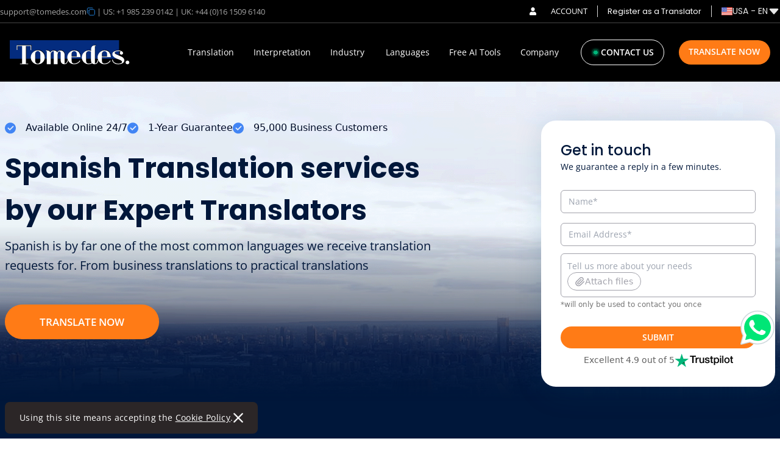

--- FILE ---
content_type: text/html; charset=utf-8
request_url: https://www.machinetranslation.com/embedded/translation?pageLink=undefined
body_size: 2710
content:
<!DOCTYPE html><html><head><meta charSet="utf-8"/><meta name="viewport" content="width=device-width, initial-scale=1"/><link rel="stylesheet" href="/_next/static/css/fe0f44736fcd46d3.css" crossorigin="" data-precedence="next"/><link rel="preload" as="script" fetchPriority="low" href="/_next/static/chunks/webpack-bb7b553994dc7b27.js" crossorigin=""/><script src="/_next/static/chunks/fd9d1056-12981551d4796f50.js" async="" crossorigin=""></script><script src="/_next/static/chunks/8069-c6c61a81c258e397.js" async="" crossorigin=""></script><script src="/_next/static/chunks/main-app-5c0f9b95fd3d20ef.js" async="" crossorigin=""></script><script src="/_next/static/chunks/5250-fbffe363d524da6d.js" async=""></script><script src="/_next/static/chunks/1749-0f63e956481cf843.js" async=""></script><script src="/_next/static/chunks/7908-883c301915b9bc94.js" async=""></script><script src="/_next/static/chunks/2670-9a21153dd1cc992f.js" async=""></script><script src="/_next/static/chunks/4179-7bcf7b9bfd613bc8.js" async=""></script><script src="/_next/static/chunks/6334-9f786c60c93871f2.js" async=""></script><script src="/_next/static/chunks/4796-64384db9d0050d01.js" async=""></script><script src="/_next/static/chunks/app/(withoutLayout)/embedded/translation/page-bff2df8a04a27a53.js" async=""></script><script src="/_next/static/chunks/app/error-ce0484a570deac24.js" async=""></script><script src="/_next/static/chunks/app/not-found-b811fabfe0a20e00.js" async=""></script><script src="/_next/static/chunks/app/global-error-c523a72d14e0261b.js" async=""></script><script src="/_next/static/chunks/6540-c534d96379545dc5.js" async=""></script><script src="/_next/static/chunks/1126-5534e79488566e11.js" async=""></script><script src="/_next/static/chunks/7539-c233dbcbadb0fac4.js" async=""></script><script src="/_next/static/chunks/app/(withoutLayout)/layout-2144e37797f7c7a5.js" async=""></script><meta name="robots" content="noindex, nofollow"/><meta property="og:title" content="Machine Translation - Online Translator"/><meta property="og:description" content="Discover the top machine translation (MT) engine for any language and content. Machinetranslation.com instantly delivers the best output among several engines."/><meta property="og:image" content="https://www.machinetranslation.com/_next/static/media/ogImage.f87b9c1b.png"/><meta name="twitter:card" content="summary_large_image"/><meta name="twitter:title" content="Machine Translation - Online Translator"/><meta name="twitter:description" content="Discover the top machine translation (MT) engine for any language and content. Machinetranslation.com instantly delivers the best output among several engines."/><meta name="twitter:image" content="https://www.machinetranslation.com/_next/static/media/ogImage.f87b9c1b.png"/><link rel="icon" href="/favicon.ico" type="image/x-icon" sizes="100x100"/><meta name="next-size-adjust"/><script src="/_next/static/chunks/polyfills-c67a75d1b6f99dc8.js" crossorigin="" noModule=""></script></head><body><noscript><iframe src="https://www.googletagmanager.com/ns.html?id=GTM-K4NQB8TH" height="0" width="0" style="display:none;visibility:hidden"></iframe></noscript><!--$!--><template data-dgst="BAILOUT_TO_CLIENT_SIDE_RENDERING"></template><!--/$--><script src="/_next/static/chunks/webpack-bb7b553994dc7b27.js" crossorigin="" async=""></script><script>(self.__next_f=self.__next_f||[]).push([0]);self.__next_f.push([2,null])</script><script>self.__next_f.push([1,"1:HL[\"/_next/static/css/fe0f44736fcd46d3.css\",\"style\",{\"crossOrigin\":\"\"}]\n0:\"$L2\"\n"])</script><script>self.__next_f.push([1,"3:I[47690,[],\"\"]\n5:\"$Sreact.suspense\"\n6:I[54093,[\"5250\",\"static/chunks/5250-fbffe363d524da6d.js\",\"1749\",\"static/chunks/1749-0f63e956481cf843.js\",\"7908\",\"static/chunks/7908-883c301915b9bc94.js\",\"2670\",\"static/chunks/2670-9a21153dd1cc992f.js\",\"4179\",\"static/chunks/4179-7bcf7b9bfd613bc8.js\",\"6334\",\"static/chunks/6334-9f786c60c93871f2.js\",\"4796\",\"static/chunks/4796-64384db9d0050d01.js\",\"4517\",\"static/chunks/app/(withoutLayout)/embedded/translation/page-bff2df8a04a27a53.js\"],\"\"]\n7:I[5613,[],\"\"]\n8:I[31778,[],\"\"]\n"])</script><script>self.__next_f.push([1,"a:I[92293,[\"7601\",\"static/chunks/app/error-ce0484a570deac24.js\"],\"\"]\nb:I[25250,[\"5250\",\"static/chunks/5250-fbffe363d524da6d.js\",\"9160\",\"static/chunks/app/not-found-b811fabfe0a20e00.js\"],\"\"]\nd:I[75383,[\"6470\",\"static/chunks/app/global-error-c523a72d14e0261b.js\"],\"\"]\ne:[]\n"])</script><script>self.__next_f.push([1,"2:[[[\"$\",\"link\",\"0\",{\"rel\":\"stylesheet\",\"href\":\"/_next/static/css/fe0f44736fcd46d3.css\",\"precedence\":\"next\",\"crossOrigin\":\"\"}]],[\"$\",\"$L3\",null,{\"buildId\":\"k1F4emwuIOwKcTT65cEMz\",\"assetPrefix\":\"\",\"initialCanonicalUrl\":\"/embedded/translation\",\"initialTree\":[\"\",{\"children\":[\"(withoutLayout)\",{\"children\":[\"embedded\",{\"children\":[\"translation\",{\"children\":[\"__PAGE__\",{}]}]}]}]},\"$undefined\",\"$undefined\",true],\"initialSeedData\":[\"\",{\"children\":[\"(withoutLayout)\",{\"children\":[\"embedded\",{\"children\":[\"translation\",{\"children\":[\"__PAGE__\",{},[\"$L4\",[\"$\",\"$5\",null,{\"children\":[\"$\",\"div\",null,{\"className\":\"w-full bg-[#f7f7f7] min-h-screen\",\"children\":[\"$\",\"$L6\",null,{}]}]}],null]]},[\"$\",\"$L7\",null,{\"parallelRouterKey\":\"children\",\"segmentPath\":[\"children\",\"(withoutLayout)\",\"children\",\"embedded\",\"children\",\"translation\",\"children\"],\"loading\":\"$undefined\",\"loadingStyles\":\"$undefined\",\"loadingScripts\":\"$undefined\",\"hasLoading\":false,\"error\":\"$undefined\",\"errorStyles\":\"$undefined\",\"errorScripts\":\"$undefined\",\"template\":[\"$\",\"$L8\",null,{}],\"templateStyles\":\"$undefined\",\"templateScripts\":\"$undefined\",\"notFound\":\"$undefined\",\"notFoundStyles\":\"$undefined\",\"styles\":null}]]},[\"$\",\"$L7\",null,{\"parallelRouterKey\":\"children\",\"segmentPath\":[\"children\",\"(withoutLayout)\",\"children\",\"embedded\",\"children\"],\"loading\":\"$undefined\",\"loadingStyles\":\"$undefined\",\"loadingScripts\":\"$undefined\",\"hasLoading\":false,\"error\":\"$undefined\",\"errorStyles\":\"$undefined\",\"errorScripts\":\"$undefined\",\"template\":[\"$\",\"$L8\",null,{}],\"templateStyles\":\"$undefined\",\"templateScripts\":\"$undefined\",\"notFound\":\"$undefined\",\"notFoundStyles\":\"$undefined\",\"styles\":null}]]},[null,\"$L9\",null]]},[null,[\"$\",\"$L7\",null,{\"parallelRouterKey\":\"children\",\"segmentPath\":[\"children\"],\"loading\":\"$undefined\",\"loadingStyles\":\"$undefined\",\"loadingScripts\":\"$undefined\",\"hasLoading\":false,\"error\":\"$a\",\"errorStyles\":[],\"errorScripts\":[],\"template\":[\"$\",\"$L8\",null,{}],\"templateStyles\":\"$undefined\",\"templateScripts\":\"$undefined\",\"notFound\":[\"$\",\"div\",null,{\"className\":\"w-full min-h-screen text-black flex justify-center items-center bg-pink97\",\"children\":[\"$\",\"div\",null,{\"className\":\"text-center\",\"children\":[[\"$\",\"p\",null,{\"className\":\"text-5xl 400px:text-[64px] leading-snug font-bold\",\"children\":[[\"$\",\"span\",null,{\"className\":\"py-0 400px:py-2 px-4 400px:px-8 forbidden-box-shadow bg-white mx-2 rounded-lg border-r border-b-2 border-grey75\",\"children\":\"4\"}],[\"$\",\"span\",null,{\"className\":\"py-0 400px:py-2 px-4 400px:px-8 forbidden-box-shadow bg-white mx-2 rounded-lg border-r border-b-2 border-grey75\",\"children\":\"0\"}],[\"$\",\"span\",null,{\"className\":\"py-0 400px:py-2 px-4 400px:px-8 forbidden-box-shadow bg-white mx-2 rounded-lg border-r border-b-2 border-grey75\",\"children\":\"4\"}]]}],[\"$\",\"p\",null,{\"className\":\"text-[28px] leading-[85px]\",\"children\":\"Page not found\"}],[\"$\",\"$Lb\",null,{\"href\":\"/\",\"className\":\"border-b text-pink31 border-pink31 text-lg font-primary\",\"children\":\"← Back\"}]]}]}],\"notFoundStyles\":[],\"styles\":null}],null]],\"initialHead\":[false,\"$Lc\"],\"globalErrorComponent\":\"$d\",\"missingSlots\":\"$We\"}]]\n"])</script><script>self.__next_f.push([1,"f:I[85935,[\"7908\",\"static/chunks/7908-883c301915b9bc94.js\",\"6540\",\"static/chunks/6540-c534d96379545dc5.js\",\"1126\",\"static/chunks/1126-5534e79488566e11.js\",\"7539\",\"static/chunks/7539-c233dbcbadb0fac4.js\",\"6334\",\"static/chunks/6334-9f786c60c93871f2.js\",\"7160\",\"static/chunks/app/(withoutLayout)/layout-2144e37797f7c7a5.js\"],\"\"]\n10:I[797,[\"7908\",\"static/chunks/7908-883c301915b9bc94.js\",\"6540\",\"static/chunks/6540-c534d96379545dc5.js\",\"1126\",\"static/chunks/1126-5534e79488566e11.js\",\"7539\",\"static/chunks/7539-c233d"])</script><script>self.__next_f.push([1,"bcbadb0fac4.js\",\"6334\",\"static/chunks/6334-9f786c60c93871f2.js\",\"7160\",\"static/chunks/app/(withoutLayout)/layout-2144e37797f7c7a5.js\"],\"\"]\n"])</script><script>self.__next_f.push([1,"9:[\"$\",\"html\",null,{\"lang\":\"$undefined\",\"children\":[[\"$\",\"$Lf\",null,{\"id\":\"gtm\",\"dangerouslySetInnerHTML\":{\"__html\":\"(function(w,d,s,l,i){w[l]=w[l]||[];w[l].push({'gtm.start':\\nnew Date().getTime(),event:'gtm.js'});var f=d.getElementsByTagName(s)[0],\\nj=d.createElement(s),dl=l!='dataLayer'?'\u0026l='+l:'';j.async=true;j.src=\\n'https://www.googletagmanager.com/gtm.js?id='+i+dl;f.parentNode.insertBefore(j,f);\\n})(window,document,'script','dataLayer','GTM-K4NQB8TH')\"}}],[\"$\",\"body\",null,{\"children\":[[\"$\",\"noscript\",null,{\"children\":[\"$\",\"iframe\",null,{\"src\":\"https://www.googletagmanager.com/ns.html?id=GTM-K4NQB8TH\",\"height\":\"0\",\"width\":\"0\",\"style\":{\"display\":\"none\",\"visibility\":\"hidden\"}}]}],[\"$\",\"$L10\",null,{\"children\":[\"$\",\"$L7\",null,{\"parallelRouterKey\":\"children\",\"segmentPath\":[\"children\",\"(withoutLayout)\",\"children\"],\"loading\":\"$undefined\",\"loadingStyles\":\"$undefined\",\"loadingScripts\":\"$undefined\",\"hasLoading\":false,\"error\":\"$undefined\",\"errorStyles\":\"$undefined\",\"errorScripts\":\"$undefined\",\"template\":[\"$\",\"$L8\",null,{}],\"templateStyles\":\"$undefined\",\"templateScripts\":\"$undefined\",\"notFound\":\"$undefined\",\"notFoundStyles\":\"$undefined\",\"styles\":null}]}]]}]]}]\n"])</script><script>self.__next_f.push([1,"c:[[\"$\",\"meta\",\"0\",{\"name\":\"viewport\",\"content\":\"width=device-width, initial-scale=1\"}],[\"$\",\"meta\",\"1\",{\"charSet\":\"utf-8\"}],[\"$\",\"meta\",\"2\",{\"name\":\"robots\",\"content\":\"noindex, nofollow\"}],[\"$\",\"meta\",\"3\",{\"property\":\"og:title\",\"content\":\"Machine Translation - Online Translator\"}],[\"$\",\"meta\",\"4\",{\"property\":\"og:description\",\"content\":\"Discover the top machine translation (MT) engine for any language and content. Machinetranslation.com instantly delivers the best output among several engines.\"}],[\"$\",\"meta\",\"5\",{\"property\":\"og:image\",\"content\":\"https://www.machinetranslation.com/_next/static/media/ogImage.f87b9c1b.png\"}],[\"$\",\"meta\",\"6\",{\"name\":\"twitter:card\",\"content\":\"summary_large_image\"}],[\"$\",\"meta\",\"7\",{\"name\":\"twitter:title\",\"content\":\"Machine Translation - Online Translator\"}],[\"$\",\"meta\",\"8\",{\"name\":\"twitter:description\",\"content\":\"Discover the top machine translation (MT) engine for any language and content. Machinetranslation.com instantly delivers the best output among several engines.\"}],[\"$\",\"meta\",\"9\",{\"name\":\"twitter:image\",\"content\":\"https://www.machinetranslation.com/_next/static/media/ogImage.f87b9c1b.png\"}],[\"$\",\"link\",\"10\",{\"rel\":\"icon\",\"href\":\"/favicon.ico\",\"type\":\"image/x-icon\",\"sizes\":\"100x100\"}],[\"$\",\"meta\",\"11\",{\"name\":\"next-size-adjust\"}]]\n"])</script><script>self.__next_f.push([1,"4:null\n"])</script><script>self.__next_f.push([1,""])</script></body></html>

--- FILE ---
content_type: text/html; charset=utf-8
request_url: https://www.google.com/recaptcha/api2/aframe
body_size: 267
content:
<!DOCTYPE HTML><html><head><meta http-equiv="content-type" content="text/html; charset=UTF-8"></head><body><script nonce="YEfUPmn_7V2_T_u4ygsz6A">/** Anti-fraud and anti-abuse applications only. See google.com/recaptcha */ try{var clients={'sodar':'https://pagead2.googlesyndication.com/pagead/sodar?'};window.addEventListener("message",function(a){try{if(a.source===window.parent){var b=JSON.parse(a.data);var c=clients[b['id']];if(c){var d=document.createElement('img');d.src=c+b['params']+'&rc='+(localStorage.getItem("rc::a")?sessionStorage.getItem("rc::b"):"");window.document.body.appendChild(d);sessionStorage.setItem("rc::e",parseInt(sessionStorage.getItem("rc::e")||0)+1);localStorage.setItem("rc::h",'1768974391181');}}}catch(b){}});window.parent.postMessage("_grecaptcha_ready", "*");}catch(b){}</script></body></html>

--- FILE ---
content_type: text/css; charset=utf-8
request_url: https://www.machinetranslation.com/_next/static/css/fe0f44736fcd46d3.css
body_size: 26274
content:
/*
! tailwindcss v3.4.1 | MIT License | https://tailwindcss.com
*/*,:after,:before{box-sizing:border-box;border:0 solid}:after,:before{--tw-content:""}:host,html{line-height:1.5;-webkit-text-size-adjust:100%;-moz-tab-size:4;-o-tab-size:4;tab-size:4;font-family:ui-sans-serif,system-ui,sans-serif,Apple Color Emoji,Segoe UI Emoji,Segoe UI Symbol,Noto Color Emoji;font-feature-settings:normal;font-variation-settings:normal;-webkit-tap-highlight-color:transparent}body{margin:0;line-height:inherit}hr{height:0;color:inherit;border-top-width:1px}abbr:where([title]){-webkit-text-decoration:underline dotted;text-decoration:underline dotted}h1,h2,h3,h4,h5,h6{font-size:inherit;font-weight:inherit}a{color:inherit;text-decoration:inherit}b,strong{font-weight:bolder}code,kbd,pre,samp{font-family:ui-monospace,SFMono-Regular,Menlo,Monaco,Consolas,Liberation Mono,Courier New,monospace;font-feature-settings:normal;font-variation-settings:normal;font-size:1em}small{font-size:80%}sub,sup{font-size:75%;line-height:0;position:relative;vertical-align:baseline}sub{bottom:-.25em}sup{top:-.5em}table{text-indent:0;border-color:inherit;border-collapse:collapse}button,input,optgroup,select,textarea{font-family:inherit;font-feature-settings:inherit;font-variation-settings:inherit;font-size:100%;font-weight:inherit;line-height:inherit;color:inherit;margin:0;padding:0}button,select{text-transform:none}[type=button],[type=reset],[type=submit],button{-webkit-appearance:button;background-color:transparent;background-image:none}:-moz-focusring{outline:auto}:-moz-ui-invalid{box-shadow:none}progress{vertical-align:baseline}::-webkit-inner-spin-button,::-webkit-outer-spin-button{height:auto}[type=search]{-webkit-appearance:textfield;outline-offset:-2px}::-webkit-search-decoration{-webkit-appearance:none}::-webkit-file-upload-button{-webkit-appearance:button;font:inherit}summary{display:list-item}blockquote,dd,dl,figure,h1,h2,h3,h4,h5,h6,hr,p,pre{margin:0}fieldset{margin:0}fieldset,legend{padding:0}menu,ol,ul{list-style:none;margin:0;padding:0}dialog{padding:0}textarea{resize:vertical}input::-moz-placeholder,textarea::-moz-placeholder{opacity:1;color:#9ca3af}input::placeholder,textarea::placeholder{opacity:1;color:#9ca3af}[role=button],button{cursor:pointer}:disabled{cursor:default}audio,canvas,embed,iframe,img,object,svg,video{display:block;vertical-align:middle}img,video{max-width:100%;height:auto}[hidden]{display:none}*,:after,:before{--tw-border-spacing-x:0;--tw-border-spacing-y:0;--tw-translate-x:0;--tw-translate-y:0;--tw-rotate:0;--tw-skew-x:0;--tw-skew-y:0;--tw-scale-x:1;--tw-scale-y:1;--tw-pan-x: ;--tw-pan-y: ;--tw-pinch-zoom: ;--tw-scroll-snap-strictness:proximity;--tw-gradient-from-position: ;--tw-gradient-via-position: ;--tw-gradient-to-position: ;--tw-ordinal: ;--tw-slashed-zero: ;--tw-numeric-figure: ;--tw-numeric-spacing: ;--tw-numeric-fraction: ;--tw-ring-inset: ;--tw-ring-offset-width:0px;--tw-ring-offset-color:#fff;--tw-ring-color:rgba(59,130,246,.5);--tw-ring-offset-shadow:0 0 #0000;--tw-ring-shadow:0 0 #0000;--tw-shadow:0 0 #0000;--tw-shadow-colored:0 0 #0000;--tw-blur: ;--tw-brightness: ;--tw-contrast: ;--tw-grayscale: ;--tw-hue-rotate: ;--tw-invert: ;--tw-saturate: ;--tw-sepia: ;--tw-drop-shadow: ;--tw-backdrop-blur: ;--tw-backdrop-brightness: ;--tw-backdrop-contrast: ;--tw-backdrop-grayscale: ;--tw-backdrop-hue-rotate: ;--tw-backdrop-invert: ;--tw-backdrop-opacity: ;--tw-backdrop-saturate: ;--tw-backdrop-sepia: }::backdrop{--tw-border-spacing-x:0;--tw-border-spacing-y:0;--tw-translate-x:0;--tw-translate-y:0;--tw-rotate:0;--tw-skew-x:0;--tw-skew-y:0;--tw-scale-x:1;--tw-scale-y:1;--tw-pan-x: ;--tw-pan-y: ;--tw-pinch-zoom: ;--tw-scroll-snap-strictness:proximity;--tw-gradient-from-position: ;--tw-gradient-via-position: ;--tw-gradient-to-position: ;--tw-ordinal: ;--tw-slashed-zero: ;--tw-numeric-figure: ;--tw-numeric-spacing: ;--tw-numeric-fraction: ;--tw-ring-inset: ;--tw-ring-offset-width:0px;--tw-ring-offset-color:#fff;--tw-ring-color:rgba(59,130,246,.5);--tw-ring-offset-shadow:0 0 #0000;--tw-ring-shadow:0 0 #0000;--tw-shadow:0 0 #0000;--tw-shadow-colored:0 0 #0000;--tw-blur: ;--tw-brightness: ;--tw-contrast: ;--tw-grayscale: ;--tw-hue-rotate: ;--tw-invert: ;--tw-saturate: ;--tw-sepia: ;--tw-drop-shadow: ;--tw-backdrop-blur: ;--tw-backdrop-brightness: ;--tw-backdrop-contrast: ;--tw-backdrop-grayscale: ;--tw-backdrop-hue-rotate: ;--tw-backdrop-invert: ;--tw-backdrop-opacity: ;--tw-backdrop-saturate: ;--tw-backdrop-sepia: }.form-input,.form-multiselect,.form-select,.form-textarea{-webkit-appearance:none;-moz-appearance:none;appearance:none;background-color:#fff;border-color:#6b7280;border-width:1px;border-radius:0;padding:.5rem .75rem;font-size:1rem;line-height:1.5rem;--tw-shadow:0 0 #0000}.form-input:focus,.form-multiselect:focus,.form-select:focus,.form-textarea:focus{outline:2px solid transparent;outline-offset:2px;--tw-ring-inset:var(--tw-empty,/*!*/ /*!*/);--tw-ring-offset-width:0px;--tw-ring-offset-color:#fff;--tw-ring-color:#2563eb;--tw-ring-offset-shadow:var(--tw-ring-inset) 0 0 0 var(--tw-ring-offset-width) var(--tw-ring-offset-color);--tw-ring-shadow:var(--tw-ring-inset) 0 0 0 calc(1px + var(--tw-ring-offset-width)) var(--tw-ring-color);box-shadow:var(--tw-ring-offset-shadow),var(--tw-ring-shadow),var(--tw-shadow);border-color:#2563eb}.form-select{background-image:url("data:image/svg+xml,%3csvg xmlns='http://www.w3.org/2000/svg' fill='none' viewBox='0 0 20 20'%3e%3cpath stroke='%236b7280' stroke-linecap='round' stroke-linejoin='round' stroke-width='1.5' d='M6 8l4 4 4-4'/%3e%3c/svg%3e");background-position:right .5rem center;background-repeat:no-repeat;background-size:1.5em 1.5em;padding-right:2.5rem;-webkit-print-color-adjust:exact;print-color-adjust:exact}.form-select:where([size]:not([size="1"])){background-image:none;background-position:0 0;background-repeat:unset;background-size:initial;padding-right:.75rem;-webkit-print-color-adjust:unset;print-color-adjust:unset}.form-checkbox,.form-radio{-webkit-appearance:none;-moz-appearance:none;appearance:none;padding:0;-webkit-print-color-adjust:exact;print-color-adjust:exact;display:inline-block;vertical-align:middle;background-origin:border-box;-webkit-user-select:none;-moz-user-select:none;user-select:none;flex-shrink:0;height:1rem;width:1rem;color:#2563eb;background-color:#fff;border-color:#6b7280;border-width:1px;--tw-shadow:0 0 #0000}.form-radio{border-radius:100%}.form-checkbox:focus,.form-radio:focus{outline:2px solid transparent;outline-offset:2px;--tw-ring-inset:var(--tw-empty,/*!*/ /*!*/);--tw-ring-offset-width:2px;--tw-ring-offset-color:#fff;--tw-ring-color:#2563eb;--tw-ring-offset-shadow:var(--tw-ring-inset) 0 0 0 var(--tw-ring-offset-width) var(--tw-ring-offset-color);--tw-ring-shadow:var(--tw-ring-inset) 0 0 0 calc(2px + var(--tw-ring-offset-width)) var(--tw-ring-color);box-shadow:var(--tw-ring-offset-shadow),var(--tw-ring-shadow),var(--tw-shadow)}.form-checkbox:checked,.form-radio:checked{border-color:transparent;background-color:currentColor;background-size:100% 100%;background-position:50%;background-repeat:no-repeat}.form-radio:checked{background-image:url("data:image/svg+xml,%3csvg viewBox='0 0 16 16' fill='white' xmlns='http://www.w3.org/2000/svg'%3e%3ccircle cx='8' cy='8' r='3'/%3e%3c/svg%3e")}@media (forced-colors:active){.form-radio:checked{-webkit-appearance:auto;-moz-appearance:auto;appearance:auto}}.form-checkbox:checked:focus,.form-checkbox:checked:hover,.form-radio:checked:focus,.form-radio:checked:hover{border-color:transparent;background-color:currentColor}.pointer-events-none{pointer-events:none}.pointer-events-auto{pointer-events:auto}.\!visible{visibility:visible!important}.visible{visibility:visible}.static{position:static}.fixed{position:fixed}.absolute{position:absolute}.relative{position:relative}.sticky{position:sticky}.inset-0{inset:0}.inset-y-0{top:0;bottom:0}.-end-4{inset-inline-end:-1rem}.-left-36{left:-9rem}.-left-\[6rem\]{left:-6rem}.-right-0{right:0}.-right-10{right:-2.5rem}.-start-80{inset-inline-start:-20rem}.-start-9{inset-inline-start:-2.25rem}.-top-2{top:-.5rem}.-top-2\.5{top:-.625rem}.-top-3{top:-.75rem}.-top-4{top:-1rem}.-top-\[17px\]{top:-17px}.-top-\[37px\]{top:-37px}.bottom-0{bottom:0}.bottom-1{bottom:.25rem}.bottom-10{bottom:2.5rem}.bottom-2{bottom:.5rem}.bottom-3{bottom:.75rem}.bottom-\[14px\]{bottom:14px}.bottom-\[15px\]{bottom:15px}.bottom-\[65px\]{bottom:65px}.end-0{inset-inline-end:0}.end-4{inset-inline-end:1rem}.left-0{left:0}.left-1{left:.25rem}.left-1\/2{left:50%}.left-10{left:2.5rem}.left-2{left:.5rem}.left-3{left:.75rem}.left-4{left:1rem}.left-5{left:1.25rem}.left-\[-11px\]{left:-11px}.left-\[-14px\]{left:-14px}.left-\[-25px\]{left:-25px}.left-\[0px\]{left:0}.left-\[10px\]{left:10px}.left-\[20px\]{left:20px}.left-\[43\.5\%\]{left:43.5%}.left-\[50\%\]{left:50%}.left-\[6px\]{left:6px}.left-\[72px\]{left:72px}.right-0{right:0}.right-1{right:.25rem}.right-2{right:.5rem}.right-20{right:5rem}.right-3{right:.75rem}.right-4{right:1rem}.right-5{right:1.25rem}.right-9{right:2.25rem}.right-\[-11px\]{right:-11px}.right-\[-15px\]{right:-15px}.right-\[-9px\]{right:-9px}.right-\[0px\]{right:0}.right-\[10px\]{right:10px}.right-\[20px\]{right:20px}.right-\[72px\]{right:72px}.start-0{inset-inline-start:0}.start-4{inset-inline-start:1rem}.top-0{top:0}.top-1{top:.25rem}.top-10{top:2.5rem}.top-12{top:3rem}.top-2{top:.5rem}.top-2\.5{top:.625rem}.top-24{top:6rem}.top-3{top:.75rem}.top-4{top:1rem}.top-5{top:1.25rem}.top-8{top:2rem}.top-\[-10px\]{top:-10px}.top-\[-30px\]{top:-30px}.top-\[0px\]{top:0}.top-\[100px\]{top:100px}.top-\[105\%\]{top:105%}.top-\[115px\]{top:115px}.top-\[13px\]{top:13px}.top-\[144px\]{top:144px}.top-\[154px\]{top:154px}.top-\[200px\]{top:200px}.top-\[20px\]{top:20px}.top-\[2px\]{top:2px}.top-\[3px\]{top:3px}.top-\[40px\]{top:40px}.top-\[45px\]{top:45px}.top-\[50px\]{top:50px}.top-\[54px\]{top:54px}.top-\[57px\]{top:57px}.top-\[58px\]{top:58px}.top-\[61px\]{top:61px}.top-\[70px\]{top:70px}.top-\[78px\]{top:78px}.top-\[82px\]{top:82px}.top-\[84px\]{top:84px}.top-\[90px\]{top:90px}.top-\[9px\]{top:9px}.top-full{top:100%}.-z-10{z-index:-10}.z-0{z-index:0}.z-10{z-index:10}.z-20{z-index:20}.z-40{z-index:40}.z-50{z-index:50}.z-\[1000000\]{z-index:1000000}.z-\[100\]{z-index:100}.z-\[10\]{z-index:10}.z-\[110\]{z-index:110}.z-\[1111111\]{z-index:1111111}.z-\[200\]{z-index:200}.z-\[2147483647\]{z-index:2147483647}.z-\[2147483648\]{z-index:2147483648}.z-\[9999999\]{z-index:9999999}.z-\[999999\]{z-index:999999}.z-\[9999\]{z-index:9999}.z-\[999\]{z-index:999}.z-\[99\]{z-index:99}.order-1{order:1}.order-2{order:2}.row-span-6{grid-row:span 6/span 6}.clear-start{clear:inline-start}.m-1{margin:.25rem}.m-1\.5{margin:.375rem}.m-3{margin:.75rem}.m-4{margin:1rem}.m-auto{margin:auto}.mx-0{margin-left:0;margin-right:0}.mx-1{margin-left:.25rem;margin-right:.25rem}.mx-12{margin-left:3rem;margin-right:3rem}.mx-2{margin-left:.5rem;margin-right:.5rem}.mx-3{margin-left:.75rem;margin-right:.75rem}.mx-4{margin-left:1rem;margin-right:1rem}.mx-auto{margin-left:auto;margin-right:auto}.my-1{margin-top:.25rem;margin-bottom:.25rem}.my-10{margin-top:2.5rem;margin-bottom:2.5rem}.my-12{margin-top:3rem;margin-bottom:3rem}.my-14{margin-top:3.5rem;margin-bottom:3.5rem}.my-16{margin-top:4rem;margin-bottom:4rem}.my-2{margin-top:.5rem;margin-bottom:.5rem}.my-20{margin-top:5rem;margin-bottom:5rem}.my-24{margin-top:6rem;margin-bottom:6rem}.my-3{margin-top:.75rem;margin-bottom:.75rem}.my-4{margin-top:1rem;margin-bottom:1rem}.my-5{margin-top:1.25rem;margin-bottom:1.25rem}.my-52{margin-top:13rem;margin-bottom:13rem}.my-6{margin-top:1.5rem;margin-bottom:1.5rem}.my-7{margin-top:1.75rem;margin-bottom:1.75rem}.my-8{margin-top:2rem;margin-bottom:2rem}.my-9{margin-top:2.25rem;margin-bottom:2.25rem}.my-\[10px\]{margin-top:10px;margin-bottom:10px}.my-\[30px\]{margin-top:30px;margin-bottom:30px}.my-\[60px\]{margin-top:60px;margin-bottom:60px}.\!mb-0{margin-bottom:0!important}.\!mb-4{margin-bottom:1rem!important}.-mt-0{margin-top:0}.-mt-1{margin-top:-.25rem}.-mt-1\.5{margin-top:-.375rem}.-mt-14{margin-top:-3.5rem}.-mt-20{margin-top:-5rem}.-mt-44{margin-top:-11rem}.-mt-5{margin-top:-1.25rem}.-mt-8{margin-top:-2rem}.-mt-\[100px\]{margin-top:-100px}.mb-0{margin-bottom:0}.mb-1{margin-bottom:.25rem}.mb-10{margin-bottom:2.5rem}.mb-12{margin-bottom:3rem}.mb-14{margin-bottom:3.5rem}.mb-16{margin-bottom:4rem}.mb-2{margin-bottom:.5rem}.mb-2\.5{margin-bottom:.625rem}.mb-20{margin-bottom:5rem}.mb-24{margin-bottom:6rem}.mb-3{margin-bottom:.75rem}.mb-3\.5{margin-bottom:.875rem}.mb-4{margin-bottom:1rem}.mb-5{margin-bottom:1.25rem}.mb-6{margin-bottom:1.5rem}.mb-7{margin-bottom:1.75rem}.mb-8{margin-bottom:2rem}.mb-\[0\.43rem\]{margin-bottom:.43rem}.mb-\[0\.78rem\]{margin-bottom:.78rem}.mb-\[10px\]{margin-bottom:10px}.mb-\[135px\]{margin-bottom:135px}.mb-\[20px\]{margin-bottom:20px}.mb-\[80px\]{margin-bottom:80px}.mb-auto{margin-bottom:auto}.me-1{margin-inline-end:.25rem}.me-2{margin-inline-end:.5rem}.me-5{margin-inline-end:1.25rem}.ml-0{margin-left:0}.ml-1{margin-left:.25rem}.ml-1\.5{margin-left:.375rem}.ml-10{margin-left:2.5rem}.ml-12{margin-left:3rem}.ml-2{margin-left:.5rem}.ml-2\.5{margin-left:.625rem}.ml-3{margin-left:.75rem}.ml-4{margin-left:1rem}.ml-5{margin-left:1.25rem}.ml-auto{margin-left:auto}.mr-0{margin-right:0}.mr-1{margin-right:.25rem}.mr-1\.5{margin-right:.375rem}.mr-2{margin-right:.5rem}.mr-2\.5{margin-right:.625rem}.mr-3{margin-right:.75rem}.mr-4{margin-right:1rem}.mr-5{margin-right:1.25rem}.ms-1{margin-inline-start:.25rem}.ms-2{margin-inline-start:.5rem}.mt-0{margin-top:0}.mt-1{margin-top:.25rem}.mt-1\.5{margin-top:.375rem}.mt-10{margin-top:2.5rem}.mt-11{margin-top:2.75rem}.mt-12{margin-top:3rem}.mt-14{margin-top:3.5rem}.mt-16{margin-top:4rem}.mt-2{margin-top:.5rem}.mt-2\.5{margin-top:.625rem}.mt-20{margin-top:5rem}.mt-24{margin-top:6rem}.mt-3{margin-top:.75rem}.mt-36{margin-top:9rem}.mt-4{margin-top:1rem}.mt-5{margin-top:1.25rem}.mt-56{margin-top:14rem}.mt-6{margin-top:1.5rem}.mt-7{margin-top:1.75rem}.mt-8{margin-top:2rem}.mt-\[-1px\]{margin-top:-1px}.mt-\[-2px\]{margin-top:-2px}.mt-\[100px\]{margin-top:100px}.mt-\[10px\]{margin-top:10px}.mt-\[11px\]{margin-top:11px}.mt-\[13px\]{margin-top:13px}.mt-\[14px\]{margin-top:14px}.mt-\[1px\]{margin-top:1px}.mt-\[20px\]{margin-top:20px}.mt-\[22px\]{margin-top:22px}.mt-\[25px\]{margin-top:25px}.mt-\[26px\]{margin-top:26px}.mt-\[2px\]{margin-top:2px}.mt-\[2rem\]{margin-top:2rem}.mt-\[30px\]{margin-top:30px}.mt-\[34px\]{margin-top:34px}.mt-\[40px\]{margin-top:40px}.mt-\[50px\]{margin-top:50px}.mt-\[53px\]{margin-top:53px}.mt-\[5px\]{margin-top:5px}.mt-\[60px\]{margin-top:60px}.mt-\[70px\]{margin-top:70px}.mt-\[80px\]{margin-top:80px}.mt-auto{margin-top:auto}.box-border{box-sizing:border-box}.block{display:block}.inline-block{display:inline-block}.inline{display:inline}.flex{display:flex}.inline-flex{display:inline-flex}.table{display:table}.grid{display:grid}.hidden{display:none}.size-3{width:.75rem;height:.75rem}.size-6{width:1.5rem;height:1.5rem}.size-9{width:2.25rem;height:2.25rem}.\!h-11{height:2.75rem!important}.h-0{height:0}.h-1{height:.25rem}.h-1\.5{height:.375rem}.h-10{height:2.5rem}.h-11{height:2.75rem}.h-14{height:3.5rem}.h-16{height:4rem}.h-2{height:.5rem}.h-24{height:6rem}.h-3{height:.75rem}.h-3\.5{height:.875rem}.h-4{height:1rem}.h-5{height:1.25rem}.h-6{height:1.5rem}.h-60{height:15rem}.h-7{height:1.75rem}.h-8{height:2rem}.h-9{height:2.25rem}.h-\[1\.5px\]{height:1.5px}.h-\[100vh\]{height:100vh}.h-\[120px\]{height:120px}.h-\[12px\]{height:12px}.h-\[14px\]{height:14px}.h-\[15px\]{height:15px}.h-\[16px\]{height:16px}.h-\[18px\]{height:18px}.h-\[200px\]{height:200px}.h-\[20px\]{height:20px}.h-\[21px\]{height:21px}.h-\[242px\]{height:242px}.h-\[2px\]{height:2px}.h-\[30px\]{height:30px}.h-\[32\.58pxpx\]{height:32.58pxpx}.h-\[322px\]{height:322px}.h-\[34px\]{height:34px}.h-\[35px\]{height:35px}.h-\[36px\]{height:36px}.h-\[40px\]{height:40px}.h-\[42px\]{height:42px}.h-\[44px\]{height:44px}.h-\[48px\]{height:48px}.h-\[50vh\]{height:50vh}.h-\[56px\]{height:56px}.h-\[58px\]{height:58px}.h-\[60px\]{height:60px}.h-\[64px\]{height:64px}.h-\[658px\]{height:658px}.h-\[701px\]{height:701px}.h-\[70px\]{height:70px}.h-\[79px\]{height:79px}.h-\[89vh\]{height:89vh}.h-\[90vh\]{height:90vh}.h-\[9px\]{height:9px}.h-\[auto\]{height:auto}.h-\[calc\(100vh-0px\)\]{height:calc(100vh - 0px)}.h-\[calc\(100vh-100px\)\]{height:calc(100vh - 100px)}.h-\[calc\(100vh-150px\)\]{height:calc(100vh - 150px)}.h-\[calc\(100vh-300px\)\]{height:calc(100vh - 300px)}.h-\[calc\(100vh-90px\)\]{height:calc(100vh - 90px)}.h-auto{height:auto}.h-dvh{height:100dvh}.h-full{height:100%}.h-max{height:-moz-max-content;height:max-content}.h-screen{height:100vh}.max-h-0{max-height:0}.max-h-40{max-height:10rem}.max-h-6{max-height:1.5rem}.max-h-\[100px\]{max-height:100px}.max-h-\[175px\]{max-height:175px}.max-h-\[240px\]{max-height:240px}.max-h-\[256px\]{max-height:256px}.max-h-\[300px\]{max-height:300px}.max-h-\[350px\]{max-height:350px}.max-h-\[4\.5em\]{max-height:4.5em}.max-h-\[400px\]{max-height:400px}.max-h-\[488px\]{max-height:488px}.max-h-\[600px\]{max-height:600px}.max-h-\[80\%\]{max-height:80%}.max-h-\[90vh\]{max-height:90vh}.min-h-\[100px\]{min-height:100px}.min-h-\[110px\]{min-height:110px}.min-h-\[150px\]{min-height:150px}.min-h-\[152px\]{min-height:152px}.min-h-\[160px\]{min-height:160px}.min-h-\[180px\]{min-height:180px}.min-h-\[200px\]{min-height:200px}.min-h-\[250px\]{min-height:250px}.min-h-\[280px\]{min-height:280px}.min-h-\[287px\]{min-height:287px}.min-h-\[320px\]{min-height:320px}.min-h-\[350px\]{min-height:350px}.min-h-\[400px\]{min-height:400px}.min-h-\[72px\]{min-height:72px}.min-h-\[80dvh\]{min-height:80dvh}.min-h-\[83px\]{min-height:83px}.min-h-full{min-height:100%}.min-h-screen{min-height:100vh}.\!w-auto{width:auto!important}.w-0{width:0}.w-1{width:.25rem}.w-1\.5{width:.375rem}.w-1\/2{width:50%}.w-1\/4{width:25%}.w-10{width:2.5rem}.w-11\/12{width:91.666667%}.w-12{width:3rem}.w-14{width:3.5rem}.w-2{width:.5rem}.w-2\/5{width:40%}.w-20{width:5rem}.w-24{width:6rem}.w-3{width:.75rem}.w-3\.5{width:.875rem}.w-3\/4{width:75%}.w-4{width:1rem}.w-40{width:10rem}.w-5{width:1.25rem}.w-52{width:13rem}.w-56{width:14rem}.w-6{width:1.5rem}.w-60{width:15rem}.w-7{width:1.75rem}.w-72{width:18rem}.w-8{width:2rem}.w-80{width:20rem}.w-9{width:2.25rem}.w-\[100\%\]{width:100%}.w-\[100px\]{width:100px}.w-\[13px\]{width:13px}.w-\[145px\]{width:145px}.w-\[14px\]{width:14px}.w-\[150px\]{width:150px}.w-\[159px\]{width:159px}.w-\[160px\]{width:160px}.w-\[16px\]{width:16px}.w-\[170px\]{width:170px}.w-\[18px\]{width:18px}.w-\[1px\]{width:1px}.w-\[200px\]{width:200px}.w-\[20px\]{width:20px}.w-\[220px\]{width:220px}.w-\[225px\]{width:225px}.w-\[245px\]{width:245px}.w-\[250px\]{width:250px}.w-\[270px\]{width:270px}.w-\[2px\]{width:2px}.w-\[300px\]{width:300px}.w-\[30px\]{width:30px}.w-\[320px\]{width:320px}.w-\[350px\]{width:350px}.w-\[37\%\]{width:37%}.w-\[381px\]{width:381px}.w-\[4\%\]{width:4%}.w-\[40\%\]{width:40%}.w-\[402px\]{width:402px}.w-\[40px\]{width:40px}.w-\[447px\]{width:447px}.w-\[460px\]{width:460px}.w-\[48rem\]{width:48rem}.w-\[50\%\]{width:50%}.w-\[500px\]{width:500px}.w-\[519px\]{width:519px}.w-\[550px\]{width:550px}.w-\[6\%\]{width:6%}.w-\[60px\]{width:60px}.w-\[65px\]{width:65px}.w-\[7\%\]{width:7%}.w-\[70\%\]{width:70%}.w-\[70px\]{width:70px}.w-\[79px\]{width:79px}.w-\[80\%\]{width:80%}.w-\[80px\]{width:80px}.w-\[90\%\]{width:90%}.w-\[94\%\]{width:94%}.w-\[96\%\]{width:96%}.w-\[9px\]{width:9px}.w-\[calc\(50\%-5px\)\]{width:calc(50% - 5px)}.w-auto{width:auto}.w-fit{width:-moz-fit-content;width:fit-content}.w-full{width:100%}.w-max{width:-moz-max-content;width:max-content}.min-w-0{min-width:0}.min-w-\[140px\]{min-width:140px}.min-w-\[30px\]{min-width:30px}.min-w-\[85px\]{min-width:85px}.min-w-\[8rem\]{min-width:8rem}.min-w-full{min-width:100%}.min-w-max{min-width:-moz-max-content;min-width:max-content}.max-w-2xl{max-width:42rem}.max-w-3xl{max-width:48rem}.max-w-4xl{max-width:56rem}.max-w-5xl{max-width:64rem}.max-w-6{max-width:1.5rem}.max-w-6xl{max-width:72rem}.max-w-7xl{max-width:80rem}.max-w-\[100px\]{max-width:100px}.max-w-\[1024px\]{max-width:1024px}.max-w-\[1272px\]{max-width:1272px}.max-w-\[1282px\]{max-width:1282px}.max-w-\[1440px\]{max-width:1440px}.max-w-\[180px\]{max-width:180px}.max-w-\[200px\]{max-width:200px}.max-w-\[210px\]{max-width:210px}.max-w-\[220px\]{max-width:220px}.max-w-\[280px\]{max-width:280px}.max-w-\[300px\]{max-width:300px}.max-w-\[320px\]{max-width:320px}.max-w-\[32rem\]{max-width:32rem}.max-w-\[350px\]{max-width:350px}.max-w-\[395px\]{max-width:395px}.max-w-\[400px\]{max-width:400px}.max-w-\[450px\]{max-width:450px}.max-w-\[456px\]{max-width:456px}.max-w-\[471px\]{max-width:471px}.max-w-\[50\%\]{max-width:50%}.max-w-\[76\%\]{max-width:76%}.max-w-\[80\%\]{max-width:80%}.max-w-\[800px\]{max-width:800px}.max-w-\[808px\]{max-width:808px}.max-w-fit{max-width:-moz-fit-content;max-width:fit-content}.max-w-full{max-width:100%}.max-w-lg{max-width:32rem}.max-w-max{max-width:-moz-max-content;max-width:max-content}.max-w-md{max-width:28rem}.max-w-none{max-width:none}.max-w-sm{max-width:24rem}.max-w-xl{max-width:36rem}.flex-1{flex:1 1 0%}.flex-\[1\.3\]{flex:1.3}.flex-\[1\.45\]{flex:1.45}.flex-auto{flex:1 1 auto}.flex-none{flex:none}.flex-shrink{flex-shrink:1}.flex-shrink-0{flex-shrink:0}.shrink{flex-shrink:1}.shrink-0{flex-shrink:0}.grow{flex-grow:1}.table-auto{table-layout:auto}.border-separate{border-collapse:separate}.border-spacing-y-4{--tw-border-spacing-y:1rem;border-spacing:var(--tw-border-spacing-x) var(--tw-border-spacing-y)}.-translate-x-0{--tw-translate-x:-0px}.-translate-x-0,.-translate-x-1\/2{transform:translate(var(--tw-translate-x),var(--tw-translate-y)) rotate(var(--tw-rotate)) skewX(var(--tw-skew-x)) skewY(var(--tw-skew-y)) scaleX(var(--tw-scale-x)) scaleY(var(--tw-scale-y))}.-translate-x-1\/2{--tw-translate-x:-50%}.-translate-x-full{--tw-translate-x:-100%}.-translate-x-full,.-translate-y-0{transform:translate(var(--tw-translate-x),var(--tw-translate-y)) rotate(var(--tw-rotate)) skewX(var(--tw-skew-x)) skewY(var(--tw-skew-y)) scaleX(var(--tw-scale-x)) scaleY(var(--tw-scale-y))}.-translate-y-0{--tw-translate-y:-0px}.translate-x-0{--tw-translate-x:0px}.translate-x-0,.translate-x-6{transform:translate(var(--tw-translate-x),var(--tw-translate-y)) rotate(var(--tw-rotate)) skewX(var(--tw-skew-x)) skewY(var(--tw-skew-y)) scaleX(var(--tw-scale-x)) scaleY(var(--tw-scale-y))}.translate-x-6{--tw-translate-x:1.5rem}.translate-x-\[-50\%\]{--tw-translate-x:-50%}.translate-x-\[-50\%\],.translate-x-full{transform:translate(var(--tw-translate-x),var(--tw-translate-y)) rotate(var(--tw-rotate)) skewX(var(--tw-skew-x)) skewY(var(--tw-skew-y)) scaleX(var(--tw-scale-x)) scaleY(var(--tw-scale-y))}.translate-x-full{--tw-translate-x:100%}.translate-y-full{--tw-translate-y:100%}.rotate-0,.translate-y-full{transform:translate(var(--tw-translate-x),var(--tw-translate-y)) rotate(var(--tw-rotate)) skewX(var(--tw-skew-x)) skewY(var(--tw-skew-y)) scaleX(var(--tw-scale-x)) scaleY(var(--tw-scale-y))}.rotate-0{--tw-rotate:0deg}.rotate-180{--tw-rotate:180deg}.rotate-180,.rotate-\[135deg\]{transform:translate(var(--tw-translate-x),var(--tw-translate-y)) rotate(var(--tw-rotate)) skewX(var(--tw-skew-x)) skewY(var(--tw-skew-y)) scaleX(var(--tw-scale-x)) scaleY(var(--tw-scale-y))}.rotate-\[135deg\]{--tw-rotate:135deg}.rotate-\[316deg\]{--tw-rotate:316deg}.rotate-\[316deg\],.transform{transform:translate(var(--tw-translate-x),var(--tw-translate-y)) rotate(var(--tw-rotate)) skewX(var(--tw-skew-x)) skewY(var(--tw-skew-y)) scaleX(var(--tw-scale-x)) scaleY(var(--tw-scale-y))}@keyframes loading{0%{left:-50%}50%{left:0}to{left:100%}}.animate-loading{animation:loading 1.2s ease-in-out infinite}.animate-spin{animation:spin 1s linear infinite}@keyframes wave{0%,to{transform:translateY(0)}50%{transform:translateY(-10px)}}.animate-wave{animation:wave 1.2s ease-in-out infinite}.cursor-auto{cursor:auto}.cursor-none{cursor:none}.cursor-not-allowed{cursor:not-allowed}.cursor-pointer{cursor:pointer}.resize-none{resize:none}.resize-y{resize:vertical}.resize{resize:both}.list-decimal{list-style-type:decimal}.list-disc{list-style-type:disc}.list-none{list-style-type:none}.appearance-none{-webkit-appearance:none;-moz-appearance:none;appearance:none}.grid-cols-1{grid-template-columns:repeat(1,minmax(0,1fr))}.grid-cols-2{grid-template-columns:repeat(2,minmax(0,1fr))}.grid-cols-3{grid-template-columns:repeat(3,minmax(0,1fr))}.flex-row{flex-direction:row}.flex-row-reverse{flex-direction:row-reverse}.flex-col{flex-direction:column}.flex-wrap{flex-wrap:wrap}.place-content-center{place-content:center}.place-items-center{place-items:center}.content-center{align-content:center}.items-start{align-items:flex-start}.items-end{align-items:flex-end}.items-center{align-items:center}.items-baseline{align-items:baseline}.justify-start{justify-content:flex-start}.justify-end{justify-content:flex-end}.justify-center{justify-content:center}.justify-between{justify-content:space-between}.gap-0{gap:0}.gap-0\.5{gap:.125rem}.gap-1{gap:.25rem}.gap-1\.5{gap:.375rem}.gap-10{gap:2.5rem}.gap-12{gap:3rem}.gap-16{gap:4rem}.gap-2{gap:.5rem}.gap-2\.5{gap:.625rem}.gap-20{gap:5rem}.gap-24{gap:6rem}.gap-3{gap:.75rem}.gap-3\.5{gap:.875rem}.gap-4{gap:1rem}.gap-5{gap:1.25rem}.gap-6{gap:1.5rem}.gap-8{gap:2rem}.gap-\[10px\]{gap:10px}.gap-\[12px\]{gap:12px}.gap-\[14px\]{gap:14px}.gap-\[15px\]{gap:15px}.gap-\[1px\]{gap:1px}.gap-\[20px\]{gap:20px}.gap-\[2px\]{gap:2px}.gap-\[30px\]{gap:30px}.gap-\[3px\]{gap:3px}.gap-\[40px\]{gap:40px}.gap-\[5px\]{gap:5px}.gap-\[60px\]{gap:60px}.gap-\[6px\]{gap:6px}.gap-\[8px\]{gap:8px}.gap-x-1{-moz-column-gap:.25rem;column-gap:.25rem}.gap-x-1\.5{-moz-column-gap:.375rem;column-gap:.375rem}.gap-x-10{-moz-column-gap:2.5rem;column-gap:2.5rem}.gap-x-4{-moz-column-gap:1rem;column-gap:1rem}.gap-x-5{-moz-column-gap:1.25rem;column-gap:1.25rem}.gap-x-6{-moz-column-gap:1.5rem;column-gap:1.5rem}.gap-x-8{-moz-column-gap:2rem;column-gap:2rem}.gap-x-\[35px\]{-moz-column-gap:35px;column-gap:35px}.gap-y-10{row-gap:2.5rem}.gap-y-16{row-gap:4rem}.gap-y-2{row-gap:.5rem}.gap-y-20{row-gap:5rem}.gap-y-3{row-gap:.75rem}.gap-y-4{row-gap:1rem}.gap-y-5{row-gap:1.25rem}.gap-y-6{row-gap:1.5rem}.space-x-1>:not([hidden])~:not([hidden]){--tw-space-x-reverse:0;margin-right:calc(.25rem * var(--tw-space-x-reverse));margin-left:calc(.25rem * calc(1 - var(--tw-space-x-reverse)))}.space-x-2>:not([hidden])~:not([hidden]){--tw-space-x-reverse:0;margin-right:calc(.5rem * var(--tw-space-x-reverse));margin-left:calc(.5rem * calc(1 - var(--tw-space-x-reverse)))}.space-y-12>:not([hidden])~:not([hidden]){--tw-space-y-reverse:0;margin-top:calc(3rem * calc(1 - var(--tw-space-y-reverse)));margin-bottom:calc(3rem * var(--tw-space-y-reverse))}.space-y-16>:not([hidden])~:not([hidden]){--tw-space-y-reverse:0;margin-top:calc(4rem * calc(1 - var(--tw-space-y-reverse)));margin-bottom:calc(4rem * var(--tw-space-y-reverse))}.space-y-2>:not([hidden])~:not([hidden]){--tw-space-y-reverse:0;margin-top:calc(.5rem * calc(1 - var(--tw-space-y-reverse)));margin-bottom:calc(.5rem * var(--tw-space-y-reverse))}.space-y-2\.5>:not([hidden])~:not([hidden]){--tw-space-y-reverse:0;margin-top:calc(.625rem * calc(1 - var(--tw-space-y-reverse)));margin-bottom:calc(.625rem * var(--tw-space-y-reverse))}.space-y-3>:not([hidden])~:not([hidden]){--tw-space-y-reverse:0;margin-top:calc(.75rem * calc(1 - var(--tw-space-y-reverse)));margin-bottom:calc(.75rem * var(--tw-space-y-reverse))}.space-y-4>:not([hidden])~:not([hidden]){--tw-space-y-reverse:0;margin-top:calc(1rem * calc(1 - var(--tw-space-y-reverse)));margin-bottom:calc(1rem * var(--tw-space-y-reverse))}.space-y-6>:not([hidden])~:not([hidden]){--tw-space-y-reverse:0;margin-top:calc(1.5rem * calc(1 - var(--tw-space-y-reverse)));margin-bottom:calc(1.5rem * var(--tw-space-y-reverse))}.space-y-8>:not([hidden])~:not([hidden]){--tw-space-y-reverse:0;margin-top:calc(2rem * calc(1 - var(--tw-space-y-reverse)));margin-bottom:calc(2rem * var(--tw-space-y-reverse))}.space-y-\[14px\]>:not([hidden])~:not([hidden]){--tw-space-y-reverse:0;margin-top:calc(14px * calc(1 - var(--tw-space-y-reverse)));margin-bottom:calc(14px * var(--tw-space-y-reverse))}.divide-y>:not([hidden])~:not([hidden]){--tw-divide-y-reverse:0;border-top-width:calc(1px * calc(1 - var(--tw-divide-y-reverse)));border-bottom-width:calc(1px * var(--tw-divide-y-reverse))}.self-stretch{align-self:stretch}.overflow-auto{overflow:auto}.overflow-hidden{overflow:hidden}.overflow-x-auto{overflow-x:auto}.overflow-y-auto{overflow-y:auto}.overflow-x-hidden{overflow-x:hidden}.overflow-x-scroll{overflow-x:scroll}.overflow-y-scroll{overflow-y:scroll}.overscroll-y-none{overscroll-behavior-y:none}.scroll-smooth{scroll-behavior:smooth}.truncate{overflow:hidden;white-space:nowrap}.text-ellipsis,.truncate{text-overflow:ellipsis}.whitespace-normal{white-space:normal}.whitespace-nowrap{white-space:nowrap}.whitespace-pre-line{white-space:pre-line}.whitespace-pre-wrap{white-space:pre-wrap}.text-nowrap{text-wrap:nowrap}.break-words{overflow-wrap:break-word}.break-all{word-break:break-all}.rounded{border-radius:.25rem}.rounded-2xl{border-radius:1rem}.rounded-3xl{border-radius:1.5rem}.rounded-\[10px\]{border-radius:10px}.rounded-\[19px\]{border-radius:19px}.rounded-\[20px\]{border-radius:20px}.rounded-\[30px\]{border-radius:30px}.rounded-\[32px\]{border-radius:32px}.rounded-\[40px\]{border-radius:40px}.rounded-\[4px\]{border-radius:4px}.rounded-\[6px\]{border-radius:6px}.rounded-\[7\.89773px\]{border-radius:7.89773px}.rounded-\[8px\]{border-radius:8px}.rounded-full{border-radius:9999px}.rounded-lg{border-radius:.5rem}.rounded-md{border-radius:.375rem}.rounded-sm{border-radius:.125rem}.rounded-xl{border-radius:.75rem}.rounded-b{border-bottom-right-radius:.25rem;border-bottom-left-radius:.25rem}.rounded-b-3xl{border-bottom-right-radius:1.5rem;border-bottom-left-radius:1.5rem}.rounded-b-full{border-bottom-right-radius:9999px;border-bottom-left-radius:9999px}.rounded-b-lg{border-bottom-right-radius:.5rem;border-bottom-left-radius:.5rem}.rounded-b-md{border-bottom-right-radius:.375rem;border-bottom-left-radius:.375rem}.rounded-b-xl{border-bottom-right-radius:.75rem;border-bottom-left-radius:.75rem}.rounded-l-full{border-top-left-radius:9999px;border-bottom-left-radius:9999px}.rounded-l-lg{border-top-left-radius:.5rem;border-bottom-left-radius:.5rem}.rounded-r-full{border-top-right-radius:9999px;border-bottom-right-radius:9999px}.rounded-r-lg{border-top-right-radius:.5rem;border-bottom-right-radius:.5rem}.rounded-t{border-top-left-radius:.25rem;border-top-right-radius:.25rem}.rounded-t-2xl{border-top-left-radius:1rem;border-top-right-radius:1rem}.rounded-t-3xl{border-top-left-radius:1.5rem;border-top-right-radius:1.5rem}.rounded-t-lg{border-top-left-radius:.5rem;border-top-right-radius:.5rem}.rounded-t-md{border-top-left-radius:.375rem;border-top-right-radius:.375rem}.rounded-t-xl{border-top-left-radius:.75rem;border-top-right-radius:.75rem}.rounded-bl-lg{border-bottom-left-radius:.5rem}.rounded-bl-md{border-bottom-left-radius:.375rem}.rounded-bl-xl{border-bottom-left-radius:.75rem}.rounded-br-lg{border-bottom-right-radius:.5rem}.rounded-br-md{border-bottom-right-radius:.375rem}.rounded-br-xl{border-bottom-right-radius:.75rem}.rounded-tl-lg{border-top-left-radius:.5rem}.rounded-tl-xl{border-top-left-radius:.75rem}.rounded-tr-lg{border-top-right-radius:.5rem}.rounded-tr-xl{border-top-right-radius:.75rem}.border{border-width:1px}.border-0{border-width:0}.border-2{border-width:2px}.border-4{border-width:4px}.border-\[1\.5px\]{border-width:1.5px}.border-\[1px\]{border-width:1px}.border-\[3px\]{border-width:3px}.border-x{border-left-width:1px;border-right-width:1px}.border-b{border-bottom-width:1px}.border-b-2{border-bottom-width:2px}.border-b-4{border-bottom-width:4px}.border-b-8{border-bottom-width:8px}.border-b-\[1\.5px\]{border-bottom-width:1.5px}.border-l{border-left-width:1px}.border-l-2{border-left-width:2px}.border-l-4{border-left-width:4px}.border-l-8{border-left-width:8px}.border-l-\[0\.5px\]{border-left-width:.5px}.border-l-\[2px\]{border-left-width:2px}.border-r{border-right-width:1px}.border-r-8{border-right-width:8px}.border-r-\[2px\]{border-right-width:2px}.border-t{border-top-width:1px}.border-t-\[34px\]{border-top-width:34px}.border-solid{border-style:solid}.border-dashed{border-style:dashed}.border-none{border-style:none}.border-\[\#0000001a\]{border-color:#0000001a}.border-\[\#000711\]{--tw-border-opacity:1;border-color:rgb(0 7 17/var(--tw-border-opacity))}.border-\[\#00071\]{border-color:#00071}.border-\[\#043565\]{--tw-border-opacity:1;border-color:rgb(4 53 101/var(--tw-border-opacity))}.border-\[\#06101A\]{--tw-border-opacity:1;border-color:rgb(6 16 26/var(--tw-border-opacity))}.border-\[\#08A100\]{--tw-border-opacity:1;border-color:rgb(8 161 0/var(--tw-border-opacity))}.border-\[\#0F0F0F\]{--tw-border-opacity:1;border-color:rgb(15 15 15/var(--tw-border-opacity))}.border-\[\#1B0F2833\]{border-color:#1b0f2833}.border-\[\#1B0F284D\]{border-color:#1b0f284d}.border-\[\#1B0F28\]{--tw-border-opacity:1;border-color:rgb(27 15 40/var(--tw-border-opacity))}.border-\[\#1D1D1D\]{--tw-border-opacity:1;border-color:rgb(29 29 29/var(--tw-border-opacity))}.border-\[\#1b0f2833\]{border-color:#1b0f2833}.border-\[\#1b0f284d\]{border-color:#1b0f284d}.border-\[\#1b0f2880\]{border-color:#1b0f2880}.border-\[\#262626\]{--tw-border-opacity:1;border-color:rgb(38 38 38/var(--tw-border-opacity))}.border-\[\#2A7CF8\]{--tw-border-opacity:1;border-color:rgb(42 124 248/var(--tw-border-opacity))}.border-\[\#34B541\]{--tw-border-opacity:1;border-color:rgb(52 181 65/var(--tw-border-opacity))}.border-\[\#373737\]{--tw-border-opacity:1;border-color:rgb(55 55 55/var(--tw-border-opacity))}.border-\[\#3D147026\]{border-color:#3d147026}.border-\[\#3D147040\]{border-color:#3d147040}.border-\[\#3D1470\]{--tw-border-opacity:1;border-color:rgb(61 20 112/var(--tw-border-opacity))}.border-\[\#3E3E3E\]{--tw-border-opacity:1;border-color:rgb(62 62 62/var(--tw-border-opacity))}.border-\[\#3F1573\]{--tw-border-opacity:1;border-color:rgb(63 21 115/var(--tw-border-opacity))}.border-\[\#3d147080\]{border-color:#3d147080}.border-\[\#3d1470\]{--tw-border-opacity:1;border-color:rgb(61 20 112/var(--tw-border-opacity))}.border-\[\#3f1573\]{--tw-border-opacity:1;border-color:rgb(63 21 115/var(--tw-border-opacity))}.border-\[\#5D5D5D\]{--tw-border-opacity:1;border-color:rgb(93 93 93/var(--tw-border-opacity))}.border-\[\#707683\]{--tw-border-opacity:1;border-color:rgb(112 118 131/var(--tw-border-opacity))}.border-\[\#744FA3\]{--tw-border-opacity:1;border-color:rgb(116 79 163/var(--tw-border-opacity))}.border-\[\#8660B6\]{--tw-border-opacity:1;border-color:rgb(134 96 182/var(--tw-border-opacity))}.border-\[\#8D59CC\]{--tw-border-opacity:1;border-color:rgb(141 89 204/var(--tw-border-opacity))}.border-\[\#95BFFF\]{--tw-border-opacity:1;border-color:rgb(149 191 255/var(--tw-border-opacity))}.border-\[\#9D4BFF\]{--tw-border-opacity:1;border-color:rgb(157 75 255/var(--tw-border-opacity))}.border-\[\#A0009F\]{--tw-border-opacity:1;border-color:rgb(160 0 159/var(--tw-border-opacity))}.border-\[\#A156FF\]{--tw-border-opacity:1;border-color:rgb(161 86 255/var(--tw-border-opacity))}.border-\[\#A17ECD\]{--tw-border-opacity:1;border-color:rgb(161 126 205/var(--tw-border-opacity))}.border-\[\#A1A1AA\]{--tw-border-opacity:1;border-color:rgb(161 161 170/var(--tw-border-opacity))}.border-\[\#A7E9FF\]{--tw-border-opacity:1;border-color:rgb(167 233 255/var(--tw-border-opacity))}.border-\[\#AC99C2\]{--tw-border-opacity:1;border-color:rgb(172 153 194/var(--tw-border-opacity))}.border-\[\#AFAFAF\]{--tw-border-opacity:1;border-color:rgb(175 175 175/var(--tw-border-opacity))}.border-\[\#BABABA\]{--tw-border-opacity:1;border-color:rgb(186 186 186/var(--tw-border-opacity))}.border-\[\#BBBBBB\]{--tw-border-opacity:1;border-color:rgb(187 187 187/var(--tw-border-opacity))}.border-\[\#C2C2C2\]{--tw-border-opacity:1;border-color:rgb(194 194 194/var(--tw-border-opacity))}.border-\[\#C6C6C6\]{--tw-border-opacity:1;border-color:rgb(198 198 198/var(--tw-border-opacity))}.border-\[\#C8FFF3\]{--tw-border-opacity:1;border-color:rgb(200 255 243/var(--tw-border-opacity))}.border-\[\#CBD5E0\]{--tw-border-opacity:1;border-color:rgb(203 213 224/var(--tw-border-opacity))}.border-\[\#CCC\]{--tw-border-opacity:1;border-color:rgb(204 204 204/var(--tw-border-opacity))}.border-\[\#D3D3D3\]{--tw-border-opacity:1;border-color:rgb(211 211 211/var(--tw-border-opacity))}.border-\[\#D5EAFF\]{--tw-border-opacity:1;border-color:rgb(213 234 255/var(--tw-border-opacity))}.border-\[\#D6D6D6\]{--tw-border-opacity:1;border-color:rgb(214 214 214/var(--tw-border-opacity))}.border-\[\#D8C9EB\]{--tw-border-opacity:1;border-color:rgb(216 201 235/var(--tw-border-opacity))}.border-\[\#D9D0E3\]{--tw-border-opacity:1;border-color:rgb(217 208 227/var(--tw-border-opacity))}.border-\[\#D9D9D91A\]{border-color:#d9d9d91a}.border-\[\#D9D9D9\]{--tw-border-opacity:1;border-color:rgb(217 217 217/var(--tw-border-opacity))}.border-\[\#DADADA\]{--tw-border-opacity:1;border-color:rgb(218 218 218/var(--tw-border-opacity))}.border-\[\#E0DCE6\]{--tw-border-opacity:1;border-color:rgb(224 220 230/var(--tw-border-opacity))}.border-\[\#E3E3E3\]{--tw-border-opacity:1;border-color:rgb(227 227 227/var(--tw-border-opacity))}.border-\[\#E6E6E6\]{--tw-border-opacity:1;border-color:rgb(230 230 230/var(--tw-border-opacity))}.border-\[\#E85667\]{--tw-border-opacity:1;border-color:rgb(232 86 103/var(--tw-border-opacity))}.border-\[\#ECECEC\]{--tw-border-opacity:1;border-color:rgb(236 236 236/var(--tw-border-opacity))}.border-\[\#EF6464\]{--tw-border-opacity:1;border-color:rgb(239 100 100/var(--tw-border-opacity))}.border-\[\#F7F3FB\]{--tw-border-opacity:1;border-color:rgb(247 243 251/var(--tw-border-opacity))}.border-\[\#F90\]{--tw-border-opacity:1;border-color:rgb(255 153 0/var(--tw-border-opacity))}.border-\[\#FF492C\]{--tw-border-opacity:1;border-color:rgb(255 73 44/var(--tw-border-opacity))}.border-\[\#FF7B16\]{--tw-border-opacity:1;border-color:rgb(255 123 22/var(--tw-border-opacity))}.border-\[\#FF9595\]{--tw-border-opacity:1;border-color:rgb(255 149 149/var(--tw-border-opacity))}.border-\[\#FFC774\]{--tw-border-opacity:1;border-color:rgb(255 199 116/var(--tw-border-opacity))}.border-\[\#FFF4BD\]{--tw-border-opacity:1;border-color:rgb(255 244 189/var(--tw-border-opacity))}.border-\[\#a156ff\]{--tw-border-opacity:1;border-color:rgb(161 86 255/var(--tw-border-opacity))}.border-\[\#a685cf\]{--tw-border-opacity:1;border-color:rgb(166 133 207/var(--tw-border-opacity))}.border-\[\#bbbbbb\]{--tw-border-opacity:1;border-color:rgb(187 187 187/var(--tw-border-opacity))}.border-\[\#d6d6d6\]{--tw-border-opacity:1;border-color:rgb(214 214 214/var(--tw-border-opacity))}.border-\[\#d7d7d7\]{--tw-border-opacity:1;border-color:rgb(215 215 215/var(--tw-border-opacity))}.border-\[\#ddd\]{--tw-border-opacity:1;border-color:rgb(221 221 221/var(--tw-border-opacity))}.border-\[\#f5f5f5\]{--tw-border-opacity:1;border-color:rgb(245 245 245/var(--tw-border-opacity))}.border-black{--tw-border-opacity:1;border-color:rgb(0 0 0/var(--tw-border-opacity))}.border-fuchsia-700{--tw-border-opacity:1;border-color:rgb(162 28 175/var(--tw-border-opacity))}.border-gray{--tw-border-opacity:1;border-color:rgb(245 245 245/var(--tw-border-opacity))}.border-grey71{--tw-border-opacity:1;border-color:rgb(182 182 182/var(--tw-border-opacity))}.border-grey75{--tw-border-opacity:1;border-color:rgb(192 192 192/var(--tw-border-opacity))}.border-grey76{--tw-border-opacity:1;border-color:rgb(198 198 198/var(--tw-border-opacity))}.border-inputBorder{--tw-border-opacity:1;border-color:rgb(172 153 194/var(--tw-border-opacity))}.border-lightPink{border-color:#3f157380}.border-lightPurple{--tw-border-opacity:1;border-color:rgb(125 78 183/var(--tw-border-opacity))}.border-pink31{--tw-border-opacity:1;border-color:rgb(160 0 159/var(--tw-border-opacity))}.border-purple-500{--tw-border-opacity:1;border-color:rgb(168 85 247/var(--tw-border-opacity))}.border-purple-950{--tw-border-opacity:1;border-color:rgb(59 7 100/var(--tw-border-opacity))}.border-purple27{--tw-border-opacity:1;border-color:rgb(63 21 115/var(--tw-border-opacity))}.border-red-500{--tw-border-opacity:1;border-color:rgb(239 68 68/var(--tw-border-opacity))}.border-softViolet{--tw-border-opacity:1;border-color:rgb(198 168 235/var(--tw-border-opacity))}.border-stone-300{--tw-border-opacity:1;border-color:rgb(214 211 209/var(--tw-border-opacity))}.border-transparent{border-color:transparent}.border-white{--tw-border-opacity:1;border-color:rgb(255 255 255/var(--tw-border-opacity))}.border-b-\[\#3B3B3B\]{--tw-border-opacity:1;border-bottom-color:rgb(59 59 59/var(--tw-border-opacity))}.border-b-\[\#3f1573\]{--tw-border-opacity:1;border-bottom-color:rgb(63 21 115/var(--tw-border-opacity))}.border-b-\[\#A0009F\]{--tw-border-opacity:1;border-bottom-color:rgb(160 0 159/var(--tw-border-opacity))}.border-b-\[\#FF7B16\]{--tw-border-opacity:1;border-bottom-color:rgb(255 123 22/var(--tw-border-opacity))}.border-b-blue28{--tw-border-opacity:1;border-bottom-color:rgb(0 51 142/var(--tw-border-opacity))}.border-b-fuchsia-700{--tw-border-opacity:1;border-bottom-color:rgb(162 28 175/var(--tw-border-opacity))}.border-l-\[\#000\]{--tw-border-opacity:1;border-left-color:rgb(0 0 0/var(--tw-border-opacity))}.border-l-fuchsia-700{--tw-border-opacity:1;border-left-color:rgb(162 28 175/var(--tw-border-opacity))}.border-l-transparent{border-left-color:transparent}.border-r-transparent{border-right-color:transparent}.border-t-blue-500{--tw-border-opacity:1;border-top-color:rgb(59 130 246/var(--tw-border-opacity))}.border-opacity-20{--tw-border-opacity:0.2}.bg-\[\#00000033\]{background-color:#00000033}.bg-\[\#00000066\]{background-color:#00000066}.bg-\[\#00000080\]{background-color:#00000080}.bg-\[\#000711\]{--tw-bg-opacity:1;background-color:rgb(0 7 17/var(--tw-bg-opacity))}.bg-\[\#0073E5\]{--tw-bg-opacity:1;background-color:rgb(0 115 229/var(--tw-bg-opacity))}.bg-\[\#07A3D8\]{--tw-bg-opacity:1;background-color:rgb(7 163 216/var(--tw-bg-opacity))}.bg-\[\#091841\]{--tw-bg-opacity:1;background-color:rgb(9 24 65/var(--tw-bg-opacity))}.bg-\[\#0E79B2\]{--tw-bg-opacity:1;background-color:rgb(14 121 178/var(--tw-bg-opacity))}.bg-\[\#146EF5\]{--tw-bg-opacity:1;background-color:rgb(20 110 245/var(--tw-bg-opacity))}.bg-\[\#18141E\]{--tw-bg-opacity:1;background-color:rgb(24 20 30/var(--tw-bg-opacity))}.bg-\[\#191923\]{--tw-bg-opacity:1;background-color:rgb(25 25 35/var(--tw-bg-opacity))}.bg-\[\#192A3E\]{--tw-bg-opacity:1;background-color:rgb(25 42 62/var(--tw-bg-opacity))}.bg-\[\#1B0F28\]{--tw-bg-opacity:1;background-color:rgb(27 15 40/var(--tw-bg-opacity))}.bg-\[\#32323280\]{background-color:#32323280}.bg-\[\#3B3B3B\]{--tw-bg-opacity:1;background-color:rgb(59 59 59/var(--tw-bg-opacity))}.bg-\[\#3D1470\]{--tw-bg-opacity:1;background-color:rgb(61 20 112/var(--tw-bg-opacity))}.bg-\[\#3DDFFF\]{--tw-bg-opacity:1;background-color:rgb(61 223 255/var(--tw-bg-opacity))}.bg-\[\#3F1573\]{--tw-bg-opacity:1;background-color:rgb(63 21 115/var(--tw-bg-opacity))}.bg-\[\#3d14701a\]{background-color:#3d14701a}.bg-\[\#3d1470\]{--tw-bg-opacity:1;background-color:rgb(61 20 112/var(--tw-bg-opacity))}.bg-\[\#3f1573\]{--tw-bg-opacity:1;background-color:rgb(63 21 115/var(--tw-bg-opacity))}.bg-\[\#57219A\]{--tw-bg-opacity:1;background-color:rgb(87 33 154/var(--tw-bg-opacity))}.bg-\[\#5B93FF\]{--tw-bg-opacity:1;background-color:rgb(91 147 255/var(--tw-bg-opacity))}.bg-\[\#622EA4\]{--tw-bg-opacity:1;background-color:rgb(98 46 164/var(--tw-bg-opacity))}.bg-\[\#69AAE8\]{--tw-bg-opacity:1;background-color:rgb(105 170 232/var(--tw-bg-opacity))}.bg-\[\#733FB3\]{--tw-bg-opacity:1;background-color:rgb(115 63 179/var(--tw-bg-opacity))}.bg-\[\#744FA2\]{--tw-bg-opacity:1;background-color:rgb(116 79 162/var(--tw-bg-opacity))}.bg-\[\#828282\]{--tw-bg-opacity:1;background-color:rgb(130 130 130/var(--tw-bg-opacity))}.bg-\[\#A0009F\],.bg-\[\#A0009f\]{--tw-bg-opacity:1;background-color:rgb(160 0 159/var(--tw-bg-opacity))}.bg-\[\#A156FF\]{--tw-bg-opacity:1;background-color:rgb(161 86 255/var(--tw-bg-opacity))}.bg-\[\#A7E9FF\]{--tw-bg-opacity:1;background-color:rgb(167 233 255/var(--tw-bg-opacity))}.bg-\[\#B4E5FF\]{--tw-bg-opacity:1;background-color:rgb(180 229 255/var(--tw-bg-opacity))}.bg-\[\#B7B7B7\]{--tw-bg-opacity:1;background-color:rgb(183 183 183/var(--tw-bg-opacity))}.bg-\[\#B80AB7\]{--tw-bg-opacity:1;background-color:rgb(184 10 183/var(--tw-bg-opacity))}.bg-\[\#B9B9B9\]{--tw-bg-opacity:1;background-color:rgb(185 185 185/var(--tw-bg-opacity))}.bg-\[\#BCBCBC\]{--tw-bg-opacity:1;background-color:rgb(188 188 188/var(--tw-bg-opacity))}.bg-\[\#BD90F6\]{--tw-bg-opacity:1;background-color:rgb(189 144 246/var(--tw-bg-opacity))}.bg-\[\#C1FFC1\]{--tw-bg-opacity:1;background-color:rgb(193 255 193/var(--tw-bg-opacity))}.bg-\[\#C4C4C4\]{--tw-bg-opacity:1;background-color:rgb(196 196 196/var(--tw-bg-opacity))}.bg-\[\#C8F8FF\]{--tw-bg-opacity:1;background-color:rgb(200 248 255/var(--tw-bg-opacity))}.bg-\[\#C8FFF3\]{--tw-bg-opacity:1;background-color:rgb(200 255 243/var(--tw-bg-opacity))}.bg-\[\#C9C9C9\]{--tw-bg-opacity:1;background-color:rgb(201 201 201/var(--tw-bg-opacity))}.bg-\[\#D3D3D3\]{--tw-bg-opacity:1;background-color:rgb(211 211 211/var(--tw-bg-opacity))}.bg-\[\#D5D9FF\]{--tw-bg-opacity:1;background-color:rgb(213 217 255/var(--tw-bg-opacity))}.bg-\[\#D5EAFF\]{--tw-bg-opacity:1;background-color:rgb(213 234 255/var(--tw-bg-opacity))}.bg-\[\#D6D6D6\]{--tw-bg-opacity:1;background-color:rgb(214 214 214/var(--tw-bg-opacity))}.bg-\[\#D7B7FF\]{--tw-bg-opacity:1;background-color:rgb(215 183 255/var(--tw-bg-opacity))}.bg-\[\#D8E7FF\]{--tw-bg-opacity:1;background-color:rgb(216 231 255/var(--tw-bg-opacity))}.bg-\[\#D9D9D9\]{--tw-bg-opacity:1;background-color:rgb(217 217 217/var(--tw-bg-opacity))}.bg-\[\#DCC6F9\]{--tw-bg-opacity:1;background-color:rgb(220 198 249/var(--tw-bg-opacity))}.bg-\[\#DDEEFF\]{--tw-bg-opacity:1;background-color:rgb(221 238 255/var(--tw-bg-opacity))}.bg-\[\#E4CFFF\]{--tw-bg-opacity:1;background-color:rgb(228 207 255/var(--tw-bg-opacity))}.bg-\[\#E4DBEE\]{--tw-bg-opacity:1;background-color:rgb(228 219 238/var(--tw-bg-opacity))}.bg-\[\#E5E5E5\]{--tw-bg-opacity:1;background-color:rgb(229 229 229/var(--tw-bg-opacity))}.bg-\[\#E7D7FA\]{--tw-bg-opacity:1;background-color:rgb(231 215 250/var(--tw-bg-opacity))}.bg-\[\#E85667\]{--tw-bg-opacity:1;background-color:rgb(232 86 103/var(--tw-bg-opacity))}.bg-\[\#EAEAEA\]{--tw-bg-opacity:1;background-color:rgb(234 234 234/var(--tw-bg-opacity))}.bg-\[\#EB4B98\]{--tw-bg-opacity:1;background-color:rgb(235 75 152/var(--tw-bg-opacity))}.bg-\[\#EBB76E\]{--tw-bg-opacity:1;background-color:rgb(235 183 110/var(--tw-bg-opacity))}.bg-\[\#EBF3FF\]{--tw-bg-opacity:1;background-color:rgb(235 243 255/var(--tw-bg-opacity))}.bg-\[\#ECECEC\]{--tw-bg-opacity:1;background-color:rgb(236 236 236/var(--tw-bg-opacity))}.bg-\[\#EDEDED\]{--tw-bg-opacity:1;background-color:rgb(237 237 237/var(--tw-bg-opacity))}.bg-\[\#EEECFD\]{--tw-bg-opacity:1;background-color:rgb(238 236 253/var(--tw-bg-opacity))}.bg-\[\#EEEEEE\],.bg-\[\#EEE\]{--tw-bg-opacity:1;background-color:rgb(238 238 238/var(--tw-bg-opacity))}.bg-\[\#EF2D56\]{--tw-bg-opacity:1;background-color:rgb(239 45 86/var(--tw-bg-opacity))}.bg-\[\#EFEFEF\]{--tw-bg-opacity:1;background-color:rgb(239 239 239/var(--tw-bg-opacity))}.bg-\[\#F0E4FF\]{--tw-bg-opacity:1;background-color:rgb(240 228 255/var(--tw-bg-opacity))}.bg-\[\#F1E5FF\]{--tw-bg-opacity:1;background-color:rgb(241 229 255/var(--tw-bg-opacity))}.bg-\[\#F1E7FF\]{--tw-bg-opacity:1;background-color:rgb(241 231 255/var(--tw-bg-opacity))}.bg-\[\#F2E7FF\]{--tw-bg-opacity:1;background-color:rgb(242 231 255/var(--tw-bg-opacity))}.bg-\[\#F3E9FF\]{--tw-bg-opacity:1;background-color:rgb(243 233 255/var(--tw-bg-opacity))}.bg-\[\#F3EAFF\]{--tw-bg-opacity:1;background-color:rgb(243 234 255/var(--tw-bg-opacity))}.bg-\[\#F3F3F3\]{--tw-bg-opacity:1;background-color:rgb(243 243 243/var(--tw-bg-opacity))}.bg-\[\#F4EFFF\]{--tw-bg-opacity:1;background-color:rgb(244 239 255/var(--tw-bg-opacity))}.bg-\[\#F4F4F4\]{--tw-bg-opacity:1;background-color:rgb(244 244 244/var(--tw-bg-opacity))}.bg-\[\#F5DA63\]{--tw-bg-opacity:1;background-color:rgb(245 218 99/var(--tw-bg-opacity))}.bg-\[\#F5F5F5\]{--tw-bg-opacity:1;background-color:rgb(245 245 245/var(--tw-bg-opacity))}.bg-\[\#F6EAFF\]{--tw-bg-opacity:1;background-color:rgb(246 234 255/var(--tw-bg-opacity))}.bg-\[\#F6EEFF\]{--tw-bg-opacity:1;background-color:rgb(246 238 255/var(--tw-bg-opacity))}.bg-\[\#F6F1FF\]{--tw-bg-opacity:1;background-color:rgb(246 241 255/var(--tw-bg-opacity))}.bg-\[\#F6F6F6\]{--tw-bg-opacity:1;background-color:rgb(246 246 246/var(--tw-bg-opacity))}.bg-\[\#F7F3FB\]{--tw-bg-opacity:1;background-color:rgb(247 243 251/var(--tw-bg-opacity))}.bg-\[\#F7F7F7\]{--tw-bg-opacity:1;background-color:rgb(247 247 247/var(--tw-bg-opacity))}.bg-\[\#F8F2FF\]{--tw-bg-opacity:1;background-color:rgb(248 242 255/var(--tw-bg-opacity))}.bg-\[\#F9F3FF\]{--tw-bg-opacity:1;background-color:rgb(249 243 255/var(--tw-bg-opacity))}.bg-\[\#F9F9F9\]{--tw-bg-opacity:1;background-color:rgb(249 249 249/var(--tw-bg-opacity))}.bg-\[\#FA7E61\]{--tw-bg-opacity:1;background-color:rgb(250 126 97/var(--tw-bg-opacity))}.bg-\[\#FAFAFB\]{--tw-bg-opacity:1;background-color:rgb(250 250 251/var(--tw-bg-opacity))}.bg-\[\#FBE7E8\]{--tw-bg-opacity:1;background-color:rgb(251 231 232/var(--tw-bg-opacity))}.bg-\[\#FBF6FB\]{--tw-bg-opacity:1;background-color:rgb(251 246 251/var(--tw-bg-opacity))}.bg-\[\#FBF8FF\]\/50{background-color:rgba(251,248,255,.5)}.bg-\[\#FBFBFB\]{--tw-bg-opacity:1;background-color:rgb(251 251 251/var(--tw-bg-opacity))}.bg-\[\#FCFCFC\]{--tw-bg-opacity:1;background-color:rgb(252 252 252/var(--tw-bg-opacity))}.bg-\[\#FDFBFF\]{--tw-bg-opacity:1;background-color:rgb(253 251 255/var(--tw-bg-opacity))}.bg-\[\#FF1A1A\]{--tw-bg-opacity:1;background-color:rgb(255 26 26/var(--tw-bg-opacity))}.bg-\[\#FF4D4D\]{--tw-bg-opacity:1;background-color:rgb(255 77 77/var(--tw-bg-opacity))}.bg-\[\#FF7B16\]{--tw-bg-opacity:1;background-color:rgb(255 123 22/var(--tw-bg-opacity))}.bg-\[\#FFD7CE\]{--tw-bg-opacity:1;background-color:rgb(255 215 206/var(--tw-bg-opacity))}.bg-\[\#FFDEEE\]{--tw-bg-opacity:1;background-color:rgb(255 222 238/var(--tw-bg-opacity))}.bg-\[\#FFE1E1\]{--tw-bg-opacity:1;background-color:rgb(255 225 225/var(--tw-bg-opacity))}.bg-\[\#FFE5E5\]{--tw-bg-opacity:1;background-color:rgb(255 229 229/var(--tw-bg-opacity))}.bg-\[\#FFE66D\]{--tw-bg-opacity:1;background-color:rgb(255 230 109/var(--tw-bg-opacity))}.bg-\[\#FFF4BD\]{--tw-bg-opacity:1;background-color:rgb(255 244 189/var(--tw-bg-opacity))}.bg-\[\#FFF5E7\]{--tw-bg-opacity:1;background-color:rgb(255 245 231/var(--tw-bg-opacity))}.bg-\[\#FFF6CA\]{--tw-bg-opacity:1;background-color:rgb(255 246 202/var(--tw-bg-opacity))}.bg-\[\#FFF8ED\]{--tw-bg-opacity:1;background-color:rgb(255 248 237/var(--tw-bg-opacity))}.bg-\[\#FFFAFA\]{--tw-bg-opacity:1;background-color:rgb(255 250 250/var(--tw-bg-opacity))}.bg-\[\#FFFFFF\],.bg-\[\#FFF\]{--tw-bg-opacity:1;background-color:rgb(255 255 255/var(--tw-bg-opacity))}.bg-\[\#a0009f0d\]{background-color:#a0009f0d}.bg-\[\#a0009f33\]{background-color:#a0009f33}.bg-\[\#a0009f\]{--tw-bg-opacity:1;background-color:rgb(160 0 159/var(--tw-bg-opacity))}.bg-\[\#a156ff\]{--tw-bg-opacity:1;background-color:rgb(161 86 255/var(--tw-bg-opacity))}.bg-\[\#a49bb1\]{--tw-bg-opacity:1;background-color:rgb(164 155 177/var(--tw-bg-opacity))}.bg-\[\#a855f7\]{--tw-bg-opacity:1;background-color:rgb(168 85 247/var(--tw-bg-opacity))}.bg-\[\#bebebe\]{--tw-bg-opacity:1;background-color:rgb(190 190 190/var(--tw-bg-opacity))}.bg-\[\#d3d3d3\]{--tw-bg-opacity:1;background-color:rgb(211 211 211/var(--tw-bg-opacity))}.bg-\[\#d9d9d9\]{--tw-bg-opacity:1;background-color:rgb(217 217 217/var(--tw-bg-opacity))}.bg-\[\#e8566733\]{background-color:#e8566733}.bg-\[\#f2e7ff\]{--tw-bg-opacity:1;background-color:rgb(242 231 255/var(--tw-bg-opacity))}.bg-\[\#f4ecff\]{--tw-bg-opacity:1;background-color:rgb(244 236 255/var(--tw-bg-opacity))}.bg-\[\#f5f5f5\]{--tw-bg-opacity:1;background-color:rgb(245 245 245/var(--tw-bg-opacity))}.bg-\[\#f7f3fb\]{--tw-bg-opacity:1;background-color:rgb(247 243 251/var(--tw-bg-opacity))}.bg-\[\#f7f7f7\]{--tw-bg-opacity:1;background-color:rgb(247 247 247/var(--tw-bg-opacity))}.bg-\[\#ff0000\]{--tw-bg-opacity:1;background-color:rgb(255 0 0/var(--tw-bg-opacity))}.bg-\[\#fff\]{--tw-bg-opacity:1;background-color:rgb(255 255 255/var(--tw-bg-opacity))}.bg-\[\#ffffff7d\]{background-color:#ffffff7d}.bg-\[\#ffffff\]{--tw-bg-opacity:1;background-color:rgb(255 255 255/var(--tw-bg-opacity))}.bg-black{--tw-bg-opacity:1;background-color:rgb(0 0 0/var(--tw-bg-opacity))}.bg-black\/40{background-color:rgba(0,0,0,.4)}.bg-black\/60{background-color:rgba(0,0,0,.6)}.bg-black\/70{background-color:rgba(0,0,0,.7)}.bg-black\/80{background-color:rgba(0,0,0,.8)}.bg-blue-950{--tw-bg-opacity:1;background-color:rgb(23 37 84/var(--tw-bg-opacity))}.bg-blue96{--tw-bg-opacity:1;background-color:rgb(242 245 249/var(--tw-bg-opacity))}.bg-blue98{--tw-bg-opacity:1;background-color:rgb(248 250 254/var(--tw-bg-opacity))}.bg-dimVoilet{--tw-bg-opacity:1;background-color:rgb(239 226 255/var(--tw-bg-opacity))}.bg-fuchsia-700{--tw-bg-opacity:1;background-color:rgb(162 28 175/var(--tw-bg-opacity))}.bg-gray{--tw-bg-opacity:1;background-color:rgb(245 245 245/var(--tw-bg-opacity))}.bg-green-500{--tw-bg-opacity:1;background-color:rgb(34 197 94/var(--tw-bg-opacity))}.bg-grey78{--tw-bg-opacity:1;background-color:rgb(201 197 201/var(--tw-bg-opacity))}.bg-grey91{--tw-bg-opacity:1;background-color:rgb(232 229 236/var(--tw-bg-opacity))}.bg-grey97{--tw-bg-opacity:1;background-color:rgb(247 247 247/var(--tw-bg-opacity))}.bg-grey98{--tw-bg-opacity:1;background-color:rgb(250 250 251/var(--tw-bg-opacity))}.bg-light{--tw-bg-opacity:1;background-color:rgb(237 223 255/var(--tw-bg-opacity))}.bg-lightGray{background-color:#ffffff80}.bg-lightPurple{--tw-bg-opacity:1;background-color:rgb(125 78 183/var(--tw-bg-opacity))}.bg-neutral-100{--tw-bg-opacity:1;background-color:rgb(245 245 245/var(--tw-bg-opacity))}.bg-paywallBg{--tw-bg-opacity:1;background-color:rgb(238 236 253/var(--tw-bg-opacity))}.bg-pink31{--tw-bg-opacity:1;background-color:rgb(160 0 159/var(--tw-bg-opacity))}.bg-pink97{--tw-bg-opacity:1;background-color:rgb(251 246 251/var(--tw-bg-opacity))}.bg-purple-300{--tw-bg-opacity:1;background-color:rgb(216 180 254/var(--tw-bg-opacity))}.bg-purple-500{--tw-bg-opacity:1;background-color:rgb(168 85 247/var(--tw-bg-opacity))}.bg-purple-600{--tw-bg-opacity:1;background-color:rgb(147 51 234/var(--tw-bg-opacity))}.bg-purple27{--tw-bg-opacity:1;background-color:rgb(63 21 115/var(--tw-bg-opacity))}.bg-purple33{--tw-bg-opacity:1;background-color:rgb(78 41 125/var(--tw-bg-opacity))}.bg-purple43{--tw-bg-opacity:1;background-color:rgb(162 55 159/var(--tw-bg-opacity))}.bg-red-600{--tw-bg-opacity:1;background-color:rgb(220 38 38/var(--tw-bg-opacity))}.bg-red50{--tw-bg-opacity:1;background-color:rgb(224 30 62/var(--tw-bg-opacity))}.bg-transparent{background-color:transparent}.bg-violet-50{--tw-bg-opacity:1;background-color:rgb(245 243 255/var(--tw-bg-opacity))}.bg-white{--tw-bg-opacity:1;background-color:rgb(255 255 255/var(--tw-bg-opacity))}.bg-white\/40{background-color:hsla(0,0%,100%,.4)}.bg-opacity-40{--tw-bg-opacity:0.4}.bg-opacity-50{--tw-bg-opacity:0.5}.bg-opacity-70{--tw-bg-opacity:0.7}.bg-opacity-75{--tw-bg-opacity:0.75}.bg-customGradient{background-image:linear-gradient(90deg,#a258fe,#7441b4)}.bg-customGradientStrip{background-image:linear-gradient(90deg,#a156ff,#513377,#a156ff)}.bg-gradient-to-r{background-image:linear-gradient(to right,var(--tw-gradient-stops))}.bg-newGradient{background-image:linear-gradient(270deg,#7741bb,#3f1573)}.bg-none{background-image:none}.from-\[\#0862F7\]{--tw-gradient-from:#0862f7 var(--tw-gradient-from-position);--tw-gradient-to:rgba(8,98,247,0) var(--tw-gradient-to-position);--tw-gradient-stops:var(--tw-gradient-from),var(--tw-gradient-to)}.from-\[\#5465FF\]{--tw-gradient-from:#5465ff var(--tw-gradient-from-position);--tw-gradient-to:rgba(84,101,255,0) var(--tw-gradient-to-position);--tw-gradient-stops:var(--tw-gradient-from),var(--tw-gradient-to)}.from-\[\#CAA800\]{--tw-gradient-from:#caa800 var(--tw-gradient-from-position);--tw-gradient-to:rgba(202,168,0,0) var(--tw-gradient-to-position);--tw-gradient-stops:var(--tw-gradient-from),var(--tw-gradient-to)}.from-\[\#cfaaff\]{--tw-gradient-from:#cfaaff var(--tw-gradient-from-position);--tw-gradient-to:rgba(207,170,255,0) var(--tw-gradient-to-position);--tw-gradient-stops:var(--tw-gradient-from),var(--tw-gradient-to)}.from-\[\#e4cfff\]{--tw-gradient-from:#e4cfff var(--tw-gradient-from-position);--tw-gradient-to:rgba(228,207,255,0) var(--tw-gradient-to-position);--tw-gradient-stops:var(--tw-gradient-from),var(--tw-gradient-to)}.from-neutral-100{--tw-gradient-from:#f5f5f5 var(--tw-gradient-from-position);--tw-gradient-to:hsla(0,0%,96%,0) var(--tw-gradient-to-position);--tw-gradient-stops:var(--tw-gradient-from),var(--tw-gradient-to)}.from-pink31{--tw-gradient-from:#a0009f var(--tw-gradient-from-position);--tw-gradient-to:rgba(160,0,159,0) var(--tw-gradient-to-position);--tw-gradient-stops:var(--tw-gradient-from),var(--tw-gradient-to)}.via-\[\#69B5FF\]{--tw-gradient-to:rgba(105,181,255,0) var(--tw-gradient-to-position);--tw-gradient-stops:var(--tw-gradient-from),#69b5ff var(--tw-gradient-via-position),var(--tw-gradient-to)}.via-\[\#8491FF\]{--tw-gradient-to:rgba(132,145,255,0) var(--tw-gradient-to-position);--tw-gradient-stops:var(--tw-gradient-from),#8491ff var(--tw-gradient-via-position),var(--tw-gradient-to)}.via-\[\#FFF4BD\]{--tw-gradient-to:rgba(255,244,189,0) var(--tw-gradient-to-position);--tw-gradient-stops:var(--tw-gradient-from),#fff4bd var(--tw-gradient-via-position),var(--tw-gradient-to)}.via-\[\#a156ff\]{--tw-gradient-to:rgba(161,86,255,0) var(--tw-gradient-to-position);--tw-gradient-stops:var(--tw-gradient-from),#a156ff var(--tw-gradient-via-position),var(--tw-gradient-to)}.via-\[\#e7d5ff\]{--tw-gradient-to:rgba(231,213,255,0) var(--tw-gradient-to-position);--tw-gradient-stops:var(--tw-gradient-from),#e7d5ff var(--tw-gradient-via-position),var(--tw-gradient-to)}.via-purple91{--tw-gradient-to:rgba(228,207,255,0) var(--tw-gradient-to-position);--tw-gradient-stops:var(--tw-gradient-from),#e4cfff var(--tw-gradient-via-position),var(--tw-gradient-to)}.to-\[\#0862F7\]{--tw-gradient-to:#0862f7 var(--tw-gradient-to-position)}.to-\[\#5465FF\]{--tw-gradient-to:#5465ff var(--tw-gradient-to-position)}.to-\[\#CAA800\]{--tw-gradient-to:#caa800 var(--tw-gradient-to-position)}.to-\[\#cfaaff\]{--tw-gradient-to:#cfaaff var(--tw-gradient-to-position)}.to-\[\#e4cfff\]{--tw-gradient-to:#e4cfff var(--tw-gradient-to-position)}.to-fuchsia-500{--tw-gradient-to:#d946ef var(--tw-gradient-to-position)}.to-neutral-100{--tw-gradient-to:#f5f5f5 var(--tw-gradient-to-position)}.bg-clip-border{background-clip:border-box}.bg-clip-text{-webkit-background-clip:text;background-clip:text}.object-contain{-o-object-fit:contain;object-fit:contain}.object-cover{-o-object-fit:cover;object-fit:cover}.object-none{-o-object-fit:none;object-fit:none}.p-0{padding:0}.p-1{padding:.25rem}.p-1\.5{padding:.375rem}.p-10{padding:2.5rem}.p-12{padding:3rem}.p-2{padding:.5rem}.p-2\.5{padding:.625rem}.p-3{padding:.75rem}.p-4{padding:1rem}.p-5{padding:1.25rem}.p-6{padding:1.5rem}.p-7{padding:1.75rem}.p-8{padding:2rem}.p-\[10px\]{padding:10px}.p-\[14px\]{padding:14px}.p-\[30px\]{padding:30px}.p-\[6px\]{padding:6px}.p-\[8px\]{padding:8px}.px-0{padding-left:0;padding-right:0}.px-1{padding-left:.25rem;padding-right:.25rem}.px-10{padding-left:2.5rem;padding-right:2.5rem}.px-12{padding-left:3rem;padding-right:3rem}.px-14{padding-left:3.5rem;padding-right:3.5rem}.px-16{padding-left:4rem;padding-right:4rem}.px-2{padding-left:.5rem;padding-right:.5rem}.px-2\.5{padding-left:.625rem;padding-right:.625rem}.px-20{padding-left:5rem;padding-right:5rem}.px-3{padding-left:.75rem;padding-right:.75rem}.px-3\.5{padding-left:.875rem;padding-right:.875rem}.px-4{padding-left:1rem;padding-right:1rem}.px-5{padding-left:1.25rem;padding-right:1.25rem}.px-6{padding-left:1.5rem;padding-right:1.5rem}.px-7{padding-left:1.75rem;padding-right:1.75rem}.px-8{padding-left:2rem;padding-right:2rem}.px-9{padding-left:2.25rem;padding-right:2.25rem}.px-\[10px\]{padding-left:10px;padding-right:10px}.px-\[14px\]{padding-left:14px;padding-right:14px}.px-\[18px\]{padding-left:18px;padding-right:18px}.px-\[20px\]{padding-left:20px;padding-right:20px}.px-\[24px\]{padding-left:24px;padding-right:24px}.px-\[30px\]{padding-left:30px;padding-right:30px}.px-\[32px\]{padding-left:32px;padding-right:32px}.px-\[38px\]{padding-left:38px;padding-right:38px}.px-\[60px\]{padding-left:60px;padding-right:60px}.px-\[6px\]{padding-left:6px;padding-right:6px}.px-\[7px\]{padding-left:7px;padding-right:7px}.py-0{padding-top:0;padding-bottom:0}.py-1{padding-top:.25rem;padding-bottom:.25rem}.py-1\.5{padding-top:.375rem;padding-bottom:.375rem}.py-10{padding-top:2.5rem;padding-bottom:2.5rem}.py-12{padding-top:3rem;padding-bottom:3rem}.py-14{padding-top:3.5rem;padding-bottom:3.5rem}.py-16{padding-top:4rem;padding-bottom:4rem}.py-2{padding-top:.5rem;padding-bottom:.5rem}.py-2\.5{padding-top:.625rem;padding-bottom:.625rem}.py-20{padding-top:5rem;padding-bottom:5rem}.py-24{padding-top:6rem;padding-bottom:6rem}.py-28{padding-top:7rem;padding-bottom:7rem}.py-3{padding-top:.75rem;padding-bottom:.75rem}.py-3\.5{padding-top:.875rem;padding-bottom:.875rem}.py-4{padding-top:1rem;padding-bottom:1rem}.py-5{padding-top:1.25rem;padding-bottom:1.25rem}.py-6{padding-top:1.5rem;padding-bottom:1.5rem}.py-7{padding-top:1.75rem;padding-bottom:1.75rem}.py-8{padding-top:2rem;padding-bottom:2rem}.py-\[0\.5px\]{padding-top:.5px;padding-bottom:.5px}.py-\[100px\]{padding-top:100px;padding-bottom:100px}.py-\[10px\]{padding-top:10px;padding-bottom:10px}.py-\[12px\]{padding-top:12px;padding-bottom:12px}.py-\[13px\]{padding-top:13px;padding-bottom:13px}.py-\[14px\]{padding-top:14px;padding-bottom:14px}.py-\[15px\]{padding-top:15px;padding-bottom:15px}.py-\[1px\]{padding-top:1px;padding-bottom:1px}.py-\[26px\]{padding-top:26px;padding-bottom:26px}.py-\[2px\]{padding-top:2px;padding-bottom:2px}.py-\[30px\]{padding-top:30px;padding-bottom:30px}.py-\[4\.5px\]{padding-top:4.5px;padding-bottom:4.5px}.py-\[4\.94886px\]{padding-top:4.94886px;padding-bottom:4.94886px}.py-\[40px\]{padding-top:40px;padding-bottom:40px}.py-\[4px\]{padding-top:4px;padding-bottom:4px}.py-\[50px\]{padding-top:50px;padding-bottom:50px}.py-\[54px\]{padding-top:54px;padding-bottom:54px}.py-\[6px\]{padding-top:6px;padding-bottom:6px}.py-\[6rem\]{padding-top:6rem;padding-bottom:6rem}.py-\[7\.5px\]{padding-top:7.5px;padding-bottom:7.5px}.py-\[7px\]{padding-top:7px;padding-bottom:7px}.py-\[80px\]{padding-top:80px;padding-bottom:80px}.pb-0{padding-bottom:0}.pb-1{padding-bottom:.25rem}.pb-10{padding-bottom:2.5rem}.pb-12{padding-bottom:3rem}.pb-16{padding-bottom:4rem}.pb-2{padding-bottom:.5rem}.pb-2\.5{padding-bottom:.625rem}.pb-20{padding-bottom:5rem}.pb-24{padding-bottom:6rem}.pb-3{padding-bottom:.75rem}.pb-4{padding-bottom:1rem}.pb-5{padding-bottom:1.25rem}.pb-6{padding-bottom:1.5rem}.pb-8{padding-bottom:2rem}.pb-\[0\.1px\]{padding-bottom:.1px}.pb-\[10rem\]{padding-bottom:10rem}.pb-\[14px\]{padding-bottom:14px}.pb-\[20px\]{padding-bottom:20px}.pb-\[25px\]{padding-bottom:25px}.pb-\[35px\]{padding-bottom:35px}.pb-\[40px\]{padding-bottom:40px}.pb-\[55px\]{padding-bottom:55px}.pb-\[60px\]{padding-bottom:60px}.pb-\[7px\]{padding-bottom:7px}.pb-\[80px\]{padding-bottom:80px}.pe-1{padding-inline-end:.25rem}.pl-0{padding-left:0}.pl-1{padding-left:.25rem}.pl-12{padding-left:3rem}.pl-2{padding-left:.5rem}.pl-3{padding-left:.75rem}.pl-4{padding-left:1rem}.pl-5{padding-left:1.25rem}.pl-6{padding-left:1.5rem}.pl-8{padding-left:2rem}.pl-\[11px\]{padding-left:11px}.pl-\[20px\]{padding-left:20px}.pl-\[4\.821px\]{padding-left:4.821px}.pl-\[6\.821px\]{padding-left:6.821px}.pr-0{padding-right:0}.pr-1{padding-right:.25rem}.pr-1\.5{padding-right:.375rem}.pr-10{padding-right:2.5rem}.pr-12{padding-right:3rem}.pr-2{padding-right:.5rem}.pr-3{padding-right:.75rem}.pr-4{padding-right:1rem}.pr-5{padding-right:1.25rem}.pr-6{padding-right:1.5rem}.pr-8{padding-right:2rem}.pr-9{padding-right:2.25rem}.pr-\[10px\]{padding-right:10px}.pr-\[4px\]{padding-right:4px}.pr-\[6\.87216px\]{padding-right:6.87216px}.pr-\[8\.87216px\]{padding-right:8.87216px}.ps-10{padding-inline-start:2.5rem}.ps-3{padding-inline-start:.75rem}.pt-0{padding-top:0}.pt-1{padding-top:.25rem}.pt-10{padding-top:2.5rem}.pt-11{padding-top:2.75rem}.pt-12{padding-top:3rem}.pt-14{padding-top:3.5rem}.pt-16{padding-top:4rem}.pt-2{padding-top:.5rem}.pt-20{padding-top:5rem}.pt-24{padding-top:6rem}.pt-28{padding-top:7rem}.pt-3{padding-top:.75rem}.pt-32{padding-top:8rem}.pt-4{padding-top:1rem}.pt-5{padding-top:1.25rem}.pt-6{padding-top:1.5rem}.pt-8{padding-top:2rem}.pt-\[10px\]{padding-top:10px}.pt-\[16px\]{padding-top:16px}.pt-\[20px\]{padding-top:20px}.pt-\[25px\]{padding-top:25px}.pt-\[36px\]{padding-top:36px}.pt-\[5px\]{padding-top:5px}.pt-\[60px\]{padding-top:60px}.pt-\[8px\]{padding-top:8px}.text-left{text-align:left}.text-center{text-align:center}.text-right{text-align:right}.text-justify{text-align:justify}.text-start{text-align:start}.font-\[Poppins\]{font-family:Poppins}.font-opensans{font-family:var(--font-opensans),sans-serif}.font-primary{font-family:var(--font-poppins),sans-serif}.text-2xl{font-size:1.5rem;line-height:2rem}.text-3xl{font-size:1.875rem;line-height:2.25rem}.text-4xl{font-size:2.25rem;line-height:2.5rem}.text-5xl{font-size:3rem;line-height:1}.text-6xl{font-size:3.75rem;line-height:1}.text-\[1\.7rem\]{font-size:1.7rem}.text-\[10px\]{font-size:10px}.text-\[11px\]{font-size:11px}.text-\[12px\]{font-size:12px}.text-\[13px\]{font-size:13px}.text-\[14px\]{font-size:14px}.text-\[15\.8px\]{font-size:15.8px}.text-\[15px\]{font-size:15px}.text-\[16px\]{font-size:16px}.text-\[18px\]{font-size:18px}.text-\[20px\]{font-size:20px}.text-\[22px\]{font-size:22px}.text-\[24px\]{font-size:24px}.text-\[25px\]{font-size:25px}.text-\[26px\]{font-size:26px}.text-\[28px\]{font-size:28px}.text-\[30px\]{font-size:30px}.text-\[32px\]{font-size:32px}.text-\[35px\]{font-size:35px}.text-\[39px\]{font-size:39px}.text-\[40px\]{font-size:40px}.text-\[45px\]{font-size:45px}.text-\[72px\]{font-size:72px}.text-\[74px\]{font-size:74px}.text-\[8px\]{font-size:8px}.text-\[9px\]{font-size:9px}.text-base{font-size:1rem;line-height:1.5rem}.text-lg{font-size:1.125rem;line-height:1.75rem}.text-sm{font-size:.875rem;line-height:1.25rem}.text-xl{font-size:1.25rem;line-height:1.75rem}.text-xs{font-size:.75rem;line-height:1rem}.font-\[10px\]{font-weight:10px}.font-\[400\]{font-weight:400}.font-\[500\]{font-weight:500}.font-\[900\]{font-weight:900}.font-bold{font-weight:700}.font-medium{font-weight:500}.font-normal{font-weight:400}.font-semibold{font-weight:600}.uppercase{text-transform:uppercase}.capitalize{text-transform:capitalize}.italic{font-style:italic}.not-italic{font-style:normal}.leading-10{line-height:2.5rem}.leading-3{line-height:.75rem}.leading-4{line-height:1rem}.leading-5{line-height:1.25rem}.leading-6{line-height:1.5rem}.leading-7{line-height:1.75rem}.leading-8{line-height:2rem}.leading-9{line-height:2.25rem}.leading-\[1\.2\]{line-height:1.2}.leading-\[1\.6\]{line-height:1.6}.leading-\[14\.40px\]{line-height:14.4px}.leading-\[14px\]{line-height:14px}.leading-\[16\.80px\]{line-height:16.8px}.leading-\[18px\]{line-height:18px}.leading-\[19px\]{line-height:19px}.leading-\[21px\]{line-height:21px}.leading-\[22px\]{line-height:22px}.leading-\[24px\]{line-height:24px}.leading-\[25\.40px\]{line-height:25.4px}.leading-\[26px\]{line-height:26px}.leading-\[28px\]{line-height:28px}.leading-\[30px\]{line-height:30px}.leading-\[32px\]{line-height:32px}.leading-\[33px\]{line-height:33px}.leading-\[38\.40px\],.leading-\[38\.4px\]{line-height:38.4px}.leading-\[48px\]{line-height:48px}.leading-\[50px\]{line-height:50px}.leading-\[58px\]{line-height:58px}.leading-\[60px\]{line-height:60px}.leading-\[62px\]{line-height:62px}.leading-\[70px\]{line-height:70px}.leading-\[80px\]{line-height:80px}.leading-\[82px\]{line-height:82px}.leading-\[85px\]{line-height:85px}.leading-none{line-height:1}.leading-normal{line-height:1.5}.leading-relaxed{line-height:1.625}.leading-snug{line-height:1.375}.leading-tight{line-height:1.25}.tracking-\[0\.28px\]{letter-spacing:.28px}.tracking-tight{letter-spacing:-.025em}.tracking-wide{letter-spacing:.025em}.\!text-\[\#7841bc\]{--tw-text-opacity:1!important;color:rgb(120 65 188/var(--tw-text-opacity))!important}.text-\[\#000000\]{--tw-text-opacity:1;color:rgb(0 0 0/var(--tw-text-opacity))}.text-\[\#000711\]{--tw-text-opacity:1;color:rgb(0 7 17/var(--tw-text-opacity))}.text-\[\#000\]{--tw-text-opacity:1;color:rgb(0 0 0/var(--tw-text-opacity))}.text-\[\#00265C\]{--tw-text-opacity:1;color:rgb(0 38 92/var(--tw-text-opacity))}.text-\[\#005CB1\]{--tw-text-opacity:1;color:rgb(0 92 177/var(--tw-text-opacity))}.text-\[\#0073E5\]{--tw-text-opacity:1;color:rgb(0 115 229/var(--tw-text-opacity))}.text-\[\#05010b\]{--tw-text-opacity:1;color:rgb(5 1 11/var(--tw-text-opacity))}.text-\[\#0A2641\]{--tw-text-opacity:1;color:rgb(10 38 65/var(--tw-text-opacity))}.text-\[\#0B0B0B\]{--tw-text-opacity:1;color:rgb(11 11 11/var(--tw-text-opacity))}.text-\[\#12B3EB\]{--tw-text-opacity:1;color:rgb(18 179 235/var(--tw-text-opacity))}.text-\[\#131313\]{--tw-text-opacity:1;color:rgb(19 19 19/var(--tw-text-opacity))}.text-\[\#170F49\]{--tw-text-opacity:1;color:rgb(23 15 73/var(--tw-text-opacity))}.text-\[\#180232\]{--tw-text-opacity:1;color:rgb(24 2 50/var(--tw-text-opacity))}.text-\[\#1A1A1AE5\]{color:#1a1a1ae5}.text-\[\#1B0F28\]{--tw-text-opacity:1;color:rgb(27 15 40/var(--tw-text-opacity))}.text-\[\#1D1D1D\]{--tw-text-opacity:1;color:rgb(29 29 29/var(--tw-text-opacity))}.text-\[\#1E40C8\]{--tw-text-opacity:1;color:rgb(30 64 200/var(--tw-text-opacity))}.text-\[\#1b0f28\]{--tw-text-opacity:1;color:rgb(27 15 40/var(--tw-text-opacity))}.text-\[\#202124\]{--tw-text-opacity:1;color:rgb(32 33 36/var(--tw-text-opacity))}.text-\[\#250C4C\]{--tw-text-opacity:1;color:rgb(37 12 76/var(--tw-text-opacity))}.text-\[\#2A6FD4\]{--tw-text-opacity:1;color:rgb(42 111 212/var(--tw-text-opacity))}.text-\[\#2A7CF8\]{--tw-text-opacity:1;color:rgb(42 124 248/var(--tw-text-opacity))}.text-\[\#2E2E2E\]{--tw-text-opacity:1;color:rgb(46 46 46/var(--tw-text-opacity))}.text-\[\#3185FC\]{--tw-text-opacity:1;color:rgb(49 133 252/var(--tw-text-opacity))}.text-\[\#323232\]{--tw-text-opacity:1;color:rgb(50 50 50/var(--tw-text-opacity))}.text-\[\#383838\]{--tw-text-opacity:1;color:rgb(56 56 56/var(--tw-text-opacity))}.text-\[\#393939\]{--tw-text-opacity:1;color:rgb(57 57 57/var(--tw-text-opacity))}.text-\[\#3B3B3B\]{--tw-text-opacity:1;color:rgb(59 59 59/var(--tw-text-opacity))}.text-\[\#3C146F\]{--tw-text-opacity:1;color:rgb(60 20 111/var(--tw-text-opacity))}.text-\[\#3C3C3C\]{--tw-text-opacity:1;color:rgb(60 60 60/var(--tw-text-opacity))}.text-\[\#3D1470\]{--tw-text-opacity:1;color:rgb(61 20 112/var(--tw-text-opacity))}.text-\[\#3E3E3E\]{--tw-text-opacity:1;color:rgb(62 62 62/var(--tw-text-opacity))}.text-\[\#3F1573\]{--tw-text-opacity:1;color:rgb(63 21 115/var(--tw-text-opacity))}.text-\[\#3F3F46\]{--tw-text-opacity:1;color:rgb(63 63 70/var(--tw-text-opacity))}.text-\[\#3d1470\]{--tw-text-opacity:1;color:rgb(61 20 112/var(--tw-text-opacity))}.text-\[\#3d3d3d\]{--tw-text-opacity:1;color:rgb(61 61 61/var(--tw-text-opacity))}.text-\[\#3f1573\]{--tw-text-opacity:1;color:rgb(63 21 115/var(--tw-text-opacity))}.text-\[\#422F57\]{--tw-text-opacity:1;color:rgb(66 47 87/var(--tw-text-opacity))}.text-\[\#424242\]{--tw-text-opacity:1;color:rgb(66 66 66/var(--tw-text-opacity))}.text-\[\#434343\]{--tw-text-opacity:1;color:rgb(67 67 67/var(--tw-text-opacity))}.text-\[\#464646\]{--tw-text-opacity:1;color:rgb(70 70 70/var(--tw-text-opacity))}.text-\[\#494949\]{--tw-text-opacity:1;color:rgb(73 73 73/var(--tw-text-opacity))}.text-\[\#4F8FF5\]{--tw-text-opacity:1;color:rgb(79 143 245/var(--tw-text-opacity))}.text-\[\#515151\]{--tw-text-opacity:1;color:rgb(81 81 81/var(--tw-text-opacity))}.text-\[\#5158BB\]{--tw-text-opacity:1;color:rgb(81 88 187/var(--tw-text-opacity))}.text-\[\#535353\]{--tw-text-opacity:1;color:rgb(83 83 83/var(--tw-text-opacity))}.text-\[\#545454\]{--tw-text-opacity:1;color:rgb(84 84 84/var(--tw-text-opacity))}.text-\[\#5465FF\]{--tw-text-opacity:1;color:rgb(84 101 255/var(--tw-text-opacity))}.text-\[\#575757\]{--tw-text-opacity:1;color:rgb(87 87 87/var(--tw-text-opacity))}.text-\[\#585858\]{--tw-text-opacity:1;color:rgb(88 88 88/var(--tw-text-opacity))}.text-\[\#594C67\],.text-\[\#594c67\]{--tw-text-opacity:1;color:rgb(89 76 103/var(--tw-text-opacity))}.text-\[\#5A3ACF\]{--tw-text-opacity:1;color:rgb(90 58 207/var(--tw-text-opacity))}.text-\[\#5B5B5B\]{--tw-text-opacity:1;color:rgb(91 91 91/var(--tw-text-opacity))}.text-\[\#5D5D5D\]{--tw-text-opacity:1;color:rgb(93 93 93/var(--tw-text-opacity))}.text-\[\#5F6368\]{--tw-text-opacity:1;color:rgb(95 99 104/var(--tw-text-opacity))}.text-\[\#624285\]{--tw-text-opacity:1;color:rgb(98 66 133/var(--tw-text-opacity))}.text-\[\#626262\]{--tw-text-opacity:1;color:rgb(98 98 98/var(--tw-text-opacity))}.text-\[\#636363\]{--tw-text-opacity:1;color:rgb(99 99 99/var(--tw-text-opacity))}.text-\[\#646464\]{--tw-text-opacity:1;color:rgb(100 100 100/var(--tw-text-opacity))}.text-\[\#65438E\]{--tw-text-opacity:1;color:rgb(101 67 142/var(--tw-text-opacity))}.text-\[\#656565\]{--tw-text-opacity:1;color:rgb(101 101 101/var(--tw-text-opacity))}.text-\[\#66D575\]{--tw-text-opacity:1;color:rgb(102 213 117/var(--tw-text-opacity))}.text-\[\#673E94\]{--tw-text-opacity:1;color:rgb(103 62 148/var(--tw-text-opacity))}.text-\[\#69AAE8\]{--tw-text-opacity:1;color:rgb(105 170 232/var(--tw-text-opacity))}.text-\[\#6C6C6C\]{--tw-text-opacity:1;color:rgb(108 108 108/var(--tw-text-opacity))}.text-\[\#6D6D6D\]{--tw-text-opacity:1;color:rgb(109 109 109/var(--tw-text-opacity))}.text-\[\#6E6E6E\]{--tw-text-opacity:1;color:rgb(110 110 110/var(--tw-text-opacity))}.text-\[\#6F6C90\]{--tw-text-opacity:1;color:rgb(111 108 144/var(--tw-text-opacity))}.text-\[\#6c6c6c\]{--tw-text-opacity:1;color:rgb(108 108 108/var(--tw-text-opacity))}.text-\[\#705295\]{--tw-text-opacity:1;color:rgb(112 82 149/var(--tw-text-opacity))}.text-\[\#707070\]{--tw-text-opacity:1;color:rgb(112 112 112/var(--tw-text-opacity))}.text-\[\#717171\]{--tw-text-opacity:1;color:rgb(113 113 113/var(--tw-text-opacity))}.text-\[\#767676\]{--tw-text-opacity:1;color:rgb(118 118 118/var(--tw-text-opacity))}.text-\[\#777676\]{--tw-text-opacity:1;color:rgb(119 118 118/var(--tw-text-opacity))}.text-\[\#777777\]{--tw-text-opacity:1;color:rgb(119 119 119/var(--tw-text-opacity))}.text-\[\#7841BC\]{--tw-text-opacity:1;color:rgb(120 65 188/var(--tw-text-opacity))}.text-\[\#7A7880\]{--tw-text-opacity:1;color:rgb(122 120 128/var(--tw-text-opacity))}.text-\[\#7A7A7A\]{--tw-text-opacity:1;color:rgb(122 122 122/var(--tw-text-opacity))}.text-\[\#7B6B90\]{--tw-text-opacity:1;color:rgb(123 107 144/var(--tw-text-opacity))}.text-\[\#7B7B7B\]{--tw-text-opacity:1;color:rgb(123 123 123/var(--tw-text-opacity))}.text-\[\#7C7C7C\]{--tw-text-opacity:1;color:rgb(124 124 124/var(--tw-text-opacity))}.text-\[\#7a7a7a\]{--tw-text-opacity:1;color:rgb(122 122 122/var(--tw-text-opacity))}.text-\[\#7d7d7d\]{--tw-text-opacity:1;color:rgb(125 125 125/var(--tw-text-opacity))}.text-\[\#808080\]{--tw-text-opacity:1;color:rgb(128 128 128/var(--tw-text-opacity))}.text-\[\#858585\]{--tw-text-opacity:1;color:rgb(133 133 133/var(--tw-text-opacity))}.text-\[\#8660B6\]{--tw-text-opacity:1;color:rgb(134 96 182/var(--tw-text-opacity))}.text-\[\#8965B6\]{--tw-text-opacity:1;color:rgb(137 101 182/var(--tw-text-opacity))}.text-\[\#898989\]{--tw-text-opacity:1;color:rgb(137 137 137/var(--tw-text-opacity))}.text-\[\#8A8A8A\]{--tw-text-opacity:1;color:rgb(138 138 138/var(--tw-text-opacity))}.text-\[\#8B8B8B\]{--tw-text-opacity:1;color:rgb(139 139 139/var(--tw-text-opacity))}.text-\[\#8D59CC\]{--tw-text-opacity:1;color:rgb(141 89 204/var(--tw-text-opacity))}.text-\[\#8D8793\]{--tw-text-opacity:1;color:rgb(141 135 147/var(--tw-text-opacity))}.text-\[\#8D8D8D\]{--tw-text-opacity:1;color:rgb(141 141 141/var(--tw-text-opacity))}.text-\[\#8E8E8E\]{--tw-text-opacity:1;color:rgb(142 142 142/var(--tw-text-opacity))}.text-\[\#8d8d8d\]{--tw-text-opacity:1;color:rgb(141 141 141/var(--tw-text-opacity))}.text-\[\#8e8e8e\]{--tw-text-opacity:1;color:rgb(142 142 142/var(--tw-text-opacity))}.text-\[\#9066C3\]{--tw-text-opacity:1;color:rgb(144 102 195/var(--tw-text-opacity))}.text-\[\#96049B\]{--tw-text-opacity:1;color:rgb(150 4 155/var(--tw-text-opacity))}.text-\[\#9C9C9C\]{--tw-text-opacity:1;color:rgb(156 156 156/var(--tw-text-opacity))}.text-\[\#A0009F\]{--tw-text-opacity:1;color:rgb(160 0 159/var(--tw-text-opacity))}.text-\[\#A156FF\]{--tw-text-opacity:1;color:rgb(161 86 255/var(--tw-text-opacity))}.text-\[\#A1A1AA\]{--tw-text-opacity:1;color:rgb(161 161 170/var(--tw-text-opacity))}.text-\[\#A3A3A3\]{--tw-text-opacity:1;color:rgb(163 163 163/var(--tw-text-opacity))}.text-\[\#A7A7A7\]{--tw-text-opacity:1;color:rgb(167 167 167/var(--tw-text-opacity))}.text-\[\#AE6CFF\]{--tw-text-opacity:1;color:rgb(174 108 255/var(--tw-text-opacity))}.text-\[\#B4B4B4\]{--tw-text-opacity:1;color:rgb(180 180 180/var(--tw-text-opacity))}.text-\[\#C6BBD2\]{--tw-text-opacity:1;color:rgb(198 187 210/var(--tw-text-opacity))}.text-\[\#C8C8C8\]{--tw-text-opacity:1;color:rgb(200 200 200/var(--tw-text-opacity))}.text-\[\#C9C9C9\]{--tw-text-opacity:1;color:rgb(201 201 201/var(--tw-text-opacity))}.text-\[\#CC97CC\]{--tw-text-opacity:1;color:rgb(204 151 204/var(--tw-text-opacity))}.text-\[\#D4D4D4\]{--tw-text-opacity:1;color:rgb(212 212 212/var(--tw-text-opacity))}.text-\[\#D9D9D9\]{--tw-text-opacity:1;color:rgb(217 217 217/var(--tw-text-opacity))}.text-\[\#E2B3E2\]{--tw-text-opacity:1;color:rgb(226 179 226/var(--tw-text-opacity))}.text-\[\#E85667\]{--tw-text-opacity:1;color:rgb(232 86 103/var(--tw-text-opacity))}.text-\[\#F7F3FB\]{--tw-text-opacity:1;color:rgb(247 243 251/var(--tw-text-opacity))}.text-\[\#FBF6FB\]{--tw-text-opacity:1;color:rgb(251 246 251/var(--tw-text-opacity))}.text-\[\#FF7B16\]{--tw-text-opacity:1;color:rgb(255 123 22/var(--tw-text-opacity))}.text-\[\#FFD0FF\]{--tw-text-opacity:1;color:rgb(255 208 255/var(--tw-text-opacity))}.text-\[\#FFF\]{--tw-text-opacity:1;color:rgb(255 255 255/var(--tw-text-opacity))}.text-\[\#a0009f\]{--tw-text-opacity:1;color:rgb(160 0 159/var(--tw-text-opacity))}.text-\[\#a156ff\]{--tw-text-opacity:1;color:rgb(161 86 255/var(--tw-text-opacity))}.text-\[\#bb94eb\]{--tw-text-opacity:1;color:rgb(187 148 235/var(--tw-text-opacity))}.text-\[\#bbbbbb\]{--tw-text-opacity:1;color:rgb(187 187 187/var(--tw-text-opacity))}.text-\[\#ff492c\]{--tw-text-opacity:1;color:rgb(255 73 44/var(--tw-text-opacity))}.text-\[\#ff9efd\]{--tw-text-opacity:1;color:rgb(255 158 253/var(--tw-text-opacity))}.text-\[\#fff\],.text-\[\#ffffff\]{--tw-text-opacity:1;color:rgb(255 255 255/var(--tw-text-opacity))}.text-\[7b7b7b\]{color:7b7b7b}.text-\[rgb\(8_98_247\)\]{--tw-text-opacity:1;color:rgb(8 98 247/var(--tw-text-opacity))}.text-black{--tw-text-opacity:1;color:rgb(0 0 0/var(--tw-text-opacity))}.text-blue-600{--tw-text-opacity:1;color:rgb(37 99 235/var(--tw-text-opacity))}.text-blue-700{--tw-text-opacity:1;color:rgb(29 78 216/var(--tw-text-opacity))}.text-blue-950{--tw-text-opacity:1;color:rgb(23 37 84/var(--tw-text-opacity))}.text-blue23{--tw-text-opacity:1;color:rgb(28 45 87/var(--tw-text-opacity))}.text-blue28{--tw-text-opacity:1;color:rgb(0 51 142/var(--tw-text-opacity))}.text-charcoal{--tw-text-opacity:1;color:rgb(67 67 67/var(--tw-text-opacity))}.text-dimGray{--tw-text-opacity:1;color:rgb(98 98 98/var(--tw-text-opacity))}.text-dustGray{--tw-text-opacity:1;color:rgb(156 156 156/var(--tw-text-opacity))}.text-fuchsia-700{--tw-text-opacity:1;color:rgb(162 28 175/var(--tw-text-opacity))}.text-green-500{--tw-text-opacity:1;color:rgb(34 197 94/var(--tw-text-opacity))}.text-green-600{--tw-text-opacity:1;color:rgb(22 163 74/var(--tw-text-opacity))}.text-green31{--tw-text-opacity:1;color:rgb(0 160 74/var(--tw-text-opacity))}.text-grey26{--tw-text-opacity:1;color:rgb(50 64 84/var(--tw-text-opacity))}.text-grey40{--tw-text-opacity:1;color:rgb(102 102 102/var(--tw-text-opacity))}.text-grey47{--tw-text-opacity:1;color:rgb(103 114 138/var(--tw-text-opacity))}.text-grey55{--tw-text-opacity:1;color:rgb(139 139 139/var(--tw-text-opacity))}.text-grey70{--tw-text-opacity:1;color:rgb(180 180 180/var(--tw-text-opacity))}.text-grey71{--tw-text-opacity:1;color:rgb(182 182 182/var(--tw-text-opacity))}.text-lightPurple{--tw-text-opacity:1;color:rgb(125 78 183/var(--tw-text-opacity))}.text-neutral-500{--tw-text-opacity:1;color:rgb(115 115 115/var(--tw-text-opacity))}.text-neutral-800{--tw-text-opacity:1;color:rgb(38 38 38/var(--tw-text-opacity))}.text-pink31{--tw-text-opacity:1;color:rgb(160 0 159/var(--tw-text-opacity))}.text-purple-600{--tw-text-opacity:1;color:rgb(147 51 234/var(--tw-text-opacity))}.text-purple-950{--tw-text-opacity:1;color:rgb(59 7 100/var(--tw-text-opacity))}.text-purple11{--tw-text-opacity:1;color:rgb(27 15 40/var(--tw-text-opacity))}.text-purple27{--tw-text-opacity:1;color:rgb(63 21 115/var(--tw-text-opacity))}.text-purple29{--tw-text-opacity:1;color:rgb(64 31 115/var(--tw-text-opacity))}.text-purple98{--tw-text-opacity:1;color:rgb(133 84 193/var(--tw-text-opacity))}.text-red-500{--tw-text-opacity:1;color:rgb(239 68 68/var(--tw-text-opacity))}.text-red-600{--tw-text-opacity:1;color:rgb(220 38 38/var(--tw-text-opacity))}.text-red40{--tw-text-opacity:1;color:rgb(203 0 0/var(--tw-text-opacity))}.text-stone-500{--tw-text-opacity:1;color:rgb(120 113 108/var(--tw-text-opacity))}.text-transparent{color:transparent}.text-white{--tw-text-opacity:1;color:rgb(255 255 255/var(--tw-text-opacity))}.text-yellow-400{--tw-text-opacity:1;color:rgb(250 204 21/var(--tw-text-opacity))}.text-zinc-500{--tw-text-opacity:1;color:rgb(113 113 122/var(--tw-text-opacity))}.text-zinc-900{--tw-text-opacity:1;color:rgb(24 24 27/var(--tw-text-opacity))}.text-opacity-25{--tw-text-opacity:0.25}.text-opacity-90{--tw-text-opacity:0.9}.underline{text-decoration-line:underline}.line-through{text-decoration-line:line-through}.decoration-1{text-decoration-thickness:1px}.decoration-\[0\.5px\]{text-decoration-thickness:.5px}.underline-offset-1{text-underline-offset:1px}.underline-offset-2{text-underline-offset:2px}.underline-offset-4{text-underline-offset:4px}.placeholder-\[\#898989\]::-moz-placeholder{--tw-placeholder-opacity:1;color:rgb(137 137 137/var(--tw-placeholder-opacity))}.placeholder-\[\#898989\]::placeholder{--tw-placeholder-opacity:1;color:rgb(137 137 137/var(--tw-placeholder-opacity))}.placeholder-\[\#B4B4B4\]::-moz-placeholder{--tw-placeholder-opacity:1;color:rgb(180 180 180/var(--tw-placeholder-opacity))}.placeholder-\[\#B4B4B4\]::placeholder{--tw-placeholder-opacity:1;color:rgb(180 180 180/var(--tw-placeholder-opacity))}.placeholder-\[\#C4C4C4\]::-moz-placeholder{--tw-placeholder-opacity:1;color:rgb(196 196 196/var(--tw-placeholder-opacity))}.placeholder-\[\#C4C4C4\]::placeholder{--tw-placeholder-opacity:1;color:rgb(196 196 196/var(--tw-placeholder-opacity))}.placeholder-\[\#ffffff40\]::-moz-placeholder{color:#ffffff40}.placeholder-\[\#ffffff40\]::placeholder{color:#ffffff40}.placeholder-inputBorder::-moz-placeholder{--tw-placeholder-opacity:1;color:rgb(172 153 194/var(--tw-placeholder-opacity))}.placeholder-inputBorder::placeholder{--tw-placeholder-opacity:1;color:rgb(172 153 194/var(--tw-placeholder-opacity))}.placeholder-transparent::-moz-placeholder{color:transparent}.placeholder-transparent::placeholder{color:transparent}.accent-purple-600{accent-color:#9333ea}.opacity-0{opacity:0}.opacity-100{opacity:1}.opacity-25{opacity:.25}.opacity-30{opacity:.3}.opacity-40{opacity:.4}.opacity-50{opacity:.5}.opacity-60{opacity:.6}.opacity-70{opacity:.7}.opacity-75{opacity:.75}.opacity-90{opacity:.9}.opacity-\[100\%\]{opacity:100%}.shadow-2xl{--tw-shadow:0 25px 50px -12px rgba(0,0,0,.25);--tw-shadow-colored:0 25px 50px -12px var(--tw-shadow-color)}.shadow-2xl,.shadow-\[0px_1px_1px_0px_rgba\(0\2c 0\2c 0\2c 0\.12\)\]{box-shadow:var(--tw-ring-offset-shadow,0 0 #0000),var(--tw-ring-shadow,0 0 #0000),var(--tw-shadow)}.shadow-\[0px_1px_1px_0px_rgba\(0\2c 0\2c 0\2c 0\.12\)\]{--tw-shadow:0px 1px 1px 0px rgba(0,0,0,.12);--tw-shadow-colored:0px 1px 1px 0px var(--tw-shadow-color)}.shadow-\[0px_4px_11\.100000381469727px_0px_rgba\(0\2c 0\2c 0\2c 0\.10\)\]{--tw-shadow:0px 4px 11.100000381469727px 0px rgba(0,0,0,.1);--tw-shadow-colored:0px 4px 11.100000381469727px 0px var(--tw-shadow-color);box-shadow:var(--tw-ring-offset-shadow,0 0 #0000),var(--tw-ring-shadow,0 0 #0000),var(--tw-shadow)}.shadow-\[4px_4px_12px_0px_rgba\(0\2c 0\2c 0\2c 0\.12\)\]{--tw-shadow:4px 4px 12px 0px rgba(0,0,0,.12);--tw-shadow-colored:4px 4px 12px 0px var(--tw-shadow-color);box-shadow:var(--tw-ring-offset-shadow,0 0 #0000),var(--tw-ring-shadow,0 0 #0000),var(--tw-shadow)}.shadow-\[4px_4px_4px_0_rgba\(0\2c 0\2c 0\2c 0\.12\)\]{--tw-shadow:4px 4px 4px 0 rgba(0,0,0,.12);--tw-shadow-colored:4px 4px 4px 0 var(--tw-shadow-color)}.shadow-\[4px_4px_4px_0_rgba\(0\2c 0\2c 0\2c 0\.12\)\],.shadow-custom{box-shadow:var(--tw-ring-offset-shadow,0 0 #0000),var(--tw-ring-shadow,0 0 #0000),var(--tw-shadow)}.shadow-custom{--tw-shadow:0px 4px 7.5px 0px rgba(0,0,0,.15);--tw-shadow-colored:0px 4px 7.5px 0px var(--tw-shadow-color)}.shadow-inner{--tw-shadow:inset 0 2px 4px 0 rgba(0,0,0,.05);--tw-shadow-colored:inset 0 2px 4px 0 var(--tw-shadow-color)}.shadow-inner,.shadow-lg{box-shadow:var(--tw-ring-offset-shadow,0 0 #0000),var(--tw-ring-shadow,0 0 #0000),var(--tw-shadow)}.shadow-lg{--tw-shadow:0 10px 15px -3px rgba(0,0,0,.1),0 4px 6px -4px rgba(0,0,0,.1);--tw-shadow-colored:0 10px 15px -3px var(--tw-shadow-color),0 4px 6px -4px var(--tw-shadow-color)}.shadow-md{--tw-shadow:0 4px 6px -1px rgba(0,0,0,.1),0 2px 4px -2px rgba(0,0,0,.1);--tw-shadow-colored:0 4px 6px -1px var(--tw-shadow-color),0 2px 4px -2px var(--tw-shadow-color)}.shadow-md,.shadow-none{box-shadow:var(--tw-ring-offset-shadow,0 0 #0000),var(--tw-ring-shadow,0 0 #0000),var(--tw-shadow)}.shadow-none{--tw-shadow:0 0 #0000;--tw-shadow-colored:0 0 #0000}.shadow-sm{--tw-shadow:0 1px 2px 0 rgba(0,0,0,.05);--tw-shadow-colored:0 1px 2px 0 var(--tw-shadow-color)}.shadow-sm,.shadow-xl{box-shadow:var(--tw-ring-offset-shadow,0 0 #0000),var(--tw-ring-shadow,0 0 #0000),var(--tw-shadow)}.shadow-xl{--tw-shadow:0 20px 25px -5px rgba(0,0,0,.1),0 8px 10px -6px rgba(0,0,0,.1);--tw-shadow-colored:0 20px 25px -5px var(--tw-shadow-color),0 8px 10px -6px var(--tw-shadow-color)}.outline-none{outline:2px solid transparent;outline-offset:2px}.outline{outline-style:solid}.outline-1{outline-width:1px}.outline-2{outline-width:2px}.outline-offset-\[-0\.50px\]{outline-offset:-.5px}.outline-offset-\[-1px\]{outline-offset:-1px}.outline-offset-\[-2px\]{outline-offset:-2px}.outline-\[\#08A100\]{outline-color:#08a100}.outline-\[\#3d1470\]{outline-color:#3d1470}.outline-\[\#999999\]{outline-color:#999}.outline-\[\#a156ff\]{outline-color:#a156ff}.outline-\[\#b8b8b8\]{outline-color:#b8b8b8}.outline-\[\#bbbbbb\]{outline-color:#bbb}.outline-\[\#c2c2c2\]{outline-color:#c2c2c2}.outline-\[\#cdcdcd\]{outline-color:#cdcdcd}.outline-\[\#d5d5d5\]{outline-color:#d5d5d5}.outline-red-500{outline-color:#ef4444}.outline-white{outline-color:#fff}.ring-0{--tw-ring-offset-shadow:var(--tw-ring-inset) 0 0 0 var(--tw-ring-offset-width) var(--tw-ring-offset-color);--tw-ring-shadow:var(--tw-ring-inset) 0 0 0 calc(0px + var(--tw-ring-offset-width)) var(--tw-ring-color)}.ring-0,.ring-1{box-shadow:var(--tw-ring-offset-shadow),var(--tw-ring-shadow),var(--tw-shadow,0 0 #0000)}.ring-1{--tw-ring-offset-shadow:var(--tw-ring-inset) 0 0 0 var(--tw-ring-offset-width) var(--tw-ring-offset-color);--tw-ring-shadow:var(--tw-ring-inset) 0 0 0 calc(1px + var(--tw-ring-offset-width)) var(--tw-ring-color)}.ring-\[\#A0009F\]{--tw-ring-opacity:1;--tw-ring-color:rgb(160 0 159/var(--tw-ring-opacity))}.blur{--tw-blur:blur(8px)}.blur,.brightness-0{filter:var(--tw-blur) var(--tw-brightness) var(--tw-contrast) var(--tw-grayscale) var(--tw-hue-rotate) var(--tw-invert) var(--tw-saturate) var(--tw-sepia) var(--tw-drop-shadow)}.brightness-0{--tw-brightness:brightness(0)}.drop-shadow{--tw-drop-shadow:drop-shadow(0 1px 2px rgba(0,0,0,.1)) drop-shadow(0 1px 1px rgba(0,0,0,.06))}.drop-shadow,.drop-shadow-lg{filter:var(--tw-blur) var(--tw-brightness) var(--tw-contrast) var(--tw-grayscale) var(--tw-hue-rotate) var(--tw-invert) var(--tw-saturate) var(--tw-sepia) var(--tw-drop-shadow)}.drop-shadow-lg{--tw-drop-shadow:drop-shadow(0 10px 8px rgba(0,0,0,.04)) drop-shadow(0 4px 3px rgba(0,0,0,.1))}.grayscale{--tw-grayscale:grayscale(100%)}.grayscale,.invert{filter:var(--tw-blur) var(--tw-brightness) var(--tw-contrast) var(--tw-grayscale) var(--tw-hue-rotate) var(--tw-invert) var(--tw-saturate) var(--tw-sepia) var(--tw-drop-shadow)}.invert{--tw-invert:invert(100%)}.filter{filter:var(--tw-blur) var(--tw-brightness) var(--tw-contrast) var(--tw-grayscale) var(--tw-hue-rotate) var(--tw-invert) var(--tw-saturate) var(--tw-sepia) var(--tw-drop-shadow)}.backdrop-blur-\[3px\]{--tw-backdrop-blur:blur(3px)}.backdrop-blur-\[3px\],.backdrop-blur-md{-webkit-backdrop-filter:var(--tw-backdrop-blur) var(--tw-backdrop-brightness) var(--tw-backdrop-contrast) var(--tw-backdrop-grayscale) var(--tw-backdrop-hue-rotate) var(--tw-backdrop-invert) var(--tw-backdrop-opacity) var(--tw-backdrop-saturate) var(--tw-backdrop-sepia);backdrop-filter:var(--tw-backdrop-blur) var(--tw-backdrop-brightness) var(--tw-backdrop-contrast) var(--tw-backdrop-grayscale) var(--tw-backdrop-hue-rotate) var(--tw-backdrop-invert) var(--tw-backdrop-opacity) var(--tw-backdrop-saturate) var(--tw-backdrop-sepia)}.backdrop-blur-md{--tw-backdrop-blur:blur(12px)}.transition{transition-property:color,background-color,border-color,text-decoration-color,fill,stroke,opacity,box-shadow,transform,filter,-webkit-backdrop-filter;transition-property:color,background-color,border-color,text-decoration-color,fill,stroke,opacity,box-shadow,transform,filter,backdrop-filter;transition-property:color,background-color,border-color,text-decoration-color,fill,stroke,opacity,box-shadow,transform,filter,backdrop-filter,-webkit-backdrop-filter;transition-timing-function:cubic-bezier(.4,0,.2,1);transition-duration:.15s}.transition-\[max-height\]{transition-property:max-height;transition-timing-function:cubic-bezier(.4,0,.2,1);transition-duration:.15s}.transition-all{transition-property:all;transition-timing-function:cubic-bezier(.4,0,.2,1);transition-duration:.15s}.transition-colors{transition-property:color,background-color,border-color,text-decoration-color,fill,stroke;transition-timing-function:cubic-bezier(.4,0,.2,1);transition-duration:.15s}.transition-opacity{transition-property:opacity;transition-timing-function:cubic-bezier(.4,0,.2,1);transition-duration:.15s}.transition-transform{transition-property:transform;transition-timing-function:cubic-bezier(.4,0,.2,1);transition-duration:.15s}.delay-100{transition-delay:.1s}.duration-150{transition-duration:.15s}.duration-200{transition-duration:.2s}.duration-300{transition-duration:.3s}.duration-500{transition-duration:.5s}.ease-in{transition-timing-function:cubic-bezier(.4,0,1,1)}.ease-in-out{transition-timing-function:cubic-bezier(.4,0,.2,1)}.ease-linear{transition-timing-function:linear}.ease-out{transition-timing-function:cubic-bezier(0,0,.2,1)}.no-scrollbar::-webkit-scrollbar{display:none}.no-scrollbar{-ms-overflow-style:none;scrollbar-width:none}.\[animation-delay\:0\.2s\]{animation-delay:.2s}.\[animation-delay\:0\.4s\]{animation-delay:.4s}.no-scroll::-webkit-scrollbar{display:none}body.bg-image{font-weight:400;word-wrap:break-word;font-kerning:normal;font-size:14px;background-image:url(/_next/static/media/backgroundImg.7eebef72.svg);background-repeat:no-repeat;background-size:cover;background-position:top;height:100vh;background-color:#fff!important}input::-webkit-inner-spin-button,input::-webkit-outer-spin-button{-webkit-appearance:none;margin:0}input[type=number]{-moz-appearance:textfield}.textarea,input{box-shadow:var(--tw-ring-inset) 0 0 0 calc(0px + var(--tw-ring-offset-width)) var(--tw-ring-color)!important}input:-webkit-autofill,input:-webkit-autofill:focus{-webkit-box-shadow:inset 0 0 0 50px #fff!important}a{cursor:pointer}.inner-conatiner{height:100%;padding:0}.text-regal-blue{--tw-text-opacity:1;color:#3a7aff}.text-yellow{--tw-text-opacity:1;color:#ff7b16}.dropdown:hover .dropdown-menu{display:block}.dropdown:hover .root-menu{color:#3a7aff}.inner-conatiner{max-width:calc(1256px);width:100%;display:grid;margin:0 auto}.bg-menugradient{background:transparent linear-gradient(180deg,#000 0,var(--unnamed-color-00173a) 100%) 0 0 no-repeat padding-box;background:transparent linear-gradient(180deg,#000,#00173a) 0 0 no-repeat padding-box;border-radius:0 0 9px 9px}@media (min-width:768px){.hero-container{min-height:100%;background-size:cover;background-blend-mode:multiply}}@media (max-width:767px){.hero-container{background-color:#eaf4fd}}@media (min-width:768px){.mexico-container{background-size:cover;background-blend-mode:multiply}}@media (max-width:767px){.mexico-container{background-color:#eaf4fd}}.box-container{width:100%;max-width:calc(1256px);margin:auto}.bg-light-gradient{background:transparent linear-gradient(180deg,#e8f1f5,#fff) 0 0 no-repeat padding-box}.caret{display:inline-block;width:0;height:0;vertical-align:middle;border-top:4px dashed;border-top:4px solid\9;border-right:4px solid transparent;border-left:4px solid transparent;top:2px;position:relative;left:5px}.cc-picker-code-list{top:57px}.cc-picker-code-list>li{font-size:20px;line-height:24px;font-weight:500;display:flex;flex-direction:row;margin:2px 0}@media (max-width:767px){.cc-picker-code-list>li{font-size:16px;line-height:18px}.translate textarea{padding:16px 10px}}.cc-picker-code-list{width:auto;list-style:none;padding:1px;max-height:302px;overflow-y:scroll;border:1px solid #dad8d8;background-color:#fff;font-size:12px;top:55px;left:5px;z-index:9;width:100%;border-radius:10px;margin:4px 0 0 2px}.cc-picker-code-list>li{cursor:pointer;padding:8px 0 8px 20px;font-size:14px;text-align:left}.cc-picker-code-list>li:hover{background:#f2f2f2}.cc-picker-code-list .cc-picker-code{padding-right:10px}.countrySearch{height:50px;border:none;background:#fff;width:100%;padding:0 15px;font-size:16px}.countrySearch:focus{outline:none;border:none;border-bottom:1px solid #f2f2f2}.bloc-tabs{border-color:#555}.tabs{text-align:center;cursor:pointer;position:relative;outline:none;border:none;border-bottom:1px solid #f2f2f2}.active-tabs{color:#0d0a08}.active-tabs:before{content:"";display:block;position:absolute;bottom:-2px;left:50%;transform:translateX(-50%);width:calc(100% + 2px);height:2px;background:#ff7b16}.active-tabs:after{content:"";position:absolute;bottom:-1px;left:50%;margin-top:-2px;border-bottom:5px solid #ff7b16}.content-tabs{flex-grow:1;margin-top:20px}.content{padding:20px;width:100%;display:none}.content h2{padding:0 0 5px}.content hr{width:100px;height:2px;background:#222;margin-bottom:5px}.content p{width:100%;height:100%}.active-content{display:grid}.bloc-tabs .active-tabs{color:#ff7b16}@media (max-width:767px){.active-tabs:before{width:80%}}.PhoneInputCountry{background:#f2f2f2;padding:0 10px;margin-right:0!important;border-top-left-radius:3px;border-bottom-left-radius:3px}.PhoneInputInput{border:none!important;border-top-right-radius:3px;border-bottom-right-radius:3px}button.disabled{opacity:.4;cursor:not-allowed!important}.translator-h4{color:#fff;font-size:28px;font-weight:400;padding-bottom:10px}.translator_hub_details h1{font-size:28px;font-family:Poppins,sans-serif;color:#333;line-height:35px;font-weight:600;padding-bottom:15px}.translator_hub_details p{color:#484848;font-size:18px;line-height:1.5;font-family:Open-sans,"sans-serif"!important;margin-bottom:10px;padding-bottom:20px}.translator_hub_details h2{font-size:22px;line-height:45px;font-family:Poppins,sans-serif;color:#000}.translator_hub_details h3{font-size:24px;line-height:26.4px;font-family:Poppins,sans-serif;font-weight:400;color:#333;margin-top:20px;margin-bottom:10px;padding-bottom:10px}.translator_hub_details h5{color:#fff;font-size:20px;line-height:32px;font-family:Poppins,sans-serif;font-weight:500}.translator_hub_details h4{font-size:22px;line-height:40px;font-family:Poppins,sans-serif;font-weight:600}.translator_hub_details h2{font-size:26px!important;font-weight:600!important}.translator_hub_details h3{font-size:24px!important;font-weight:400!important}.translator_hub_details h4{font-size:22px!important;font-weight:400!important}.translator_hub_details a{color:#3a7aff!important}.translator_hub_details ul li:before{content:"• ";color:#333;font-size:24px;margin-right:8px}.translator_hub_details ul li{padding:4px 0;display:flex;align-items:baseline}.translator_hub_details ul li p{margin:0;padding:0}.translator_hub_details iframe{width:100%}.lt-text{font-size:20px;width:160px;line-height:1.2;color:#222;padding-left:10px}.hover-white-svg:hover svg{filter:invert(93%) sepia(0) saturate(0) hue-rotate(206deg) brightness(105%) contrast(107%)}@media only screen and (max-width:375px){.translator_hub_details iframe{width:335px}.footer{padding:20px 10px}}@media (min-width:1024px){.stats-txt-align{text-align:left!important}.lg-flex-row{flex-direction:row!important}}.w-80{width:320px}.arrow{border-right:2px solid #777;border-top:2px solid #777;height:7px;width:8px}.white-arrow{border-right:2px solid #fff;border-top:2px solid #fff;height:8px;width:8px}.loader-insight{width:40px;height:40px;border-radius:50%;display:inline-block;border-top:3px solid #a0009f;border-right:3px solid transparent;box-sizing:border-box;animation:rotation 1s linear infinite}@keyframes rotation{0%{transform:rotate(0deg)}to{transform:rotate(1turn)}}.loader span{width:10px;height:10px;margin:0 5px;background-color:#fff;border-radius:50%;display:inline-block;animation-name:dots;animation-duration:2s;animation-iteration-count:infinite;animation-timing-function:ease-in-out}.loader span:nth-child(2){background-color:#fff;animation-delay:.4s}.loader span:nth-child(3){background-color:#fff;animation-delay:.8s}.score-loader-widget span{width:10px;height:10px;margin:0 5px;background-color:#ff7b16;border-radius:50%;display:inline-block;animation-name:dots;animation-duration:2s;animation-iteration-count:infinite;animation-timing-function:ease-in-out}.score-loader-widget span:nth-child(2){background-color:#ff7b16;animation-delay:.4s}.score-loader-widget span:nth-child(3){background-color:#ff7b16;animation-delay:.8s}.score-loader span{width:10px;height:10px;margin:0 5px;background-color:#96049b;border-radius:50%;display:inline-block;animation-name:dots;animation-duration:2s;animation-iteration-count:infinite;animation-timing-function:ease-in-out}.score-loader span:nth-child(2){background-color:#96049b;animation-delay:.4s}.score-loader span:nth-child(3){background-color:#96049b;animation-delay:.8s}@keyframes dots{50%{opacity:0;transform:scale(.7) translateY(10px)}}@keyframes spinner{0%{transform:rotate(0deg)}to{transform:rotate(1turn)}}.object-none{-o-object-fit:cover!important;object-fit:cover!important}.translation-tool textarea{width:100%;max-width:100%;border:1px solid gray;border-radius:16px;padding:16px;min-height:152px;font-family:-apple-system,BlinkMacSystemFont,Segoe UI,Roboto,Oxygen,Ubuntu,Cantarell,Fira Sans,Droid Sans,Helvetica Neue;outline:none;font-size:15px;font-family:Poppins;resize:none;box-shadow:var(--tw-ring-inset) 0 0 0 calc(0px + var(--tw-ring-offset-width)) var(--tw-ring-color)}.translation-tool .select-wrapper{display:flex;justify-content:space-between;padding-top:16px;padding-bottom:40px}.translation-tool .select-wrapper select{margin-left:5px;padding:4px 28px 4px 8px;border:1px solid gray;border-radius:999px;outline:none;box-shadow:var(--tw-ring-inset) 0 0 0 calc(0px + var(--tw-ring-offset-width)) var(--tw-ring-color)}.translation-tool .output{display:flex;align-items:center;gap:24px;padding:28px 0}.translation-tool .btn-wrapper{min-width:300px}.translation-tool button{padding:10px 24px;cursor:pointer;border-radius:999px;outline:none;border:1px solid gray;background-color:rgba(0,0,0,.8);color:#fff;font-size:16px;text-align:center;min-width:100px;display:flex;align-items:center;justify-content:center}.translation-tool button:active,.translation-tool button:hover{background-color:#000;transition:all .3s ease-in-out}@keyframes spin{0%{transform:rotate(0deg)}to{transform:rotate(1turn)}}.nav{z-index:51}.customlanguage{z-index:52}.translation-tool .loader{border:3px solid #3498db;border-bottom-color:#fff;border-radius:50%;width:24px;height:24px;animation:spin 1s linear infinite}.translate textarea{width:91.2%;max-width:91.2%}.translate .textarea,.translate textarea{padding:16px 20px;outline:none;font-family:Poppins;resize:none;border:none;min-height:152px;box-shadow:var(--tw-ring-inset) 0 0 0 calc(0px + var(--tw-ring-offset-width)) var(--tw-ring-color)}.translate .textarea{width:100%;max-width:100%;color:#000}.translate .ansLoader{border:3px solid #a0009f;border-bottom-color:#e2b3e2;border-radius:50%;width:40px;height:40px;animation:spin 1s linear infinite}.text-danger{color:red!important}#my-tooltip{z-index:999!important}.tooltip{position:relative;display:inline-block}.tooltip .tooltiptext{margin-left:-60px}.mt,.tooltip .tooltiptext{visibility:hidden;width:120px;background-color:#96049b26;color:#000;text-align:center;border-radius:6px;padding:5px 0;position:absolute;z-index:1;bottom:150%;left:50%;opacity:0;transition:opacity .3s}.mt{margin-left:-50px}.tooltip .tooltiptext:after{content:"";position:absolute;top:100%;left:75%;margin-left:-5px;border:5px solid transparent;border-top-color:#96049b26}.tooltip:hover .tooltiptext{visibility:visible;opacity:1}.questionsContainer::-webkit-scrollbar-track{width:8px;background-color:#777}@media screen and (max-width:667px){.translate textarea{padding:10px 25px 0}}.inputfile{width:100%;height:40px;opacity:0;top:0;overflow:hidden;position:absolute;z-index:100}.shadow_pop_up{box-shadow:0 5px 50px #004c741a}.feedbackformWrapper::-webkit-scrollbar{display:none}.contact-us-bg{background:radial-gradient(110.71% 111.18% at 107.23% 139.24%,hsla(0,0%,100%,.5) 0,hsla(0,0%,100%,0) 100%),#3f1573}.react-tel-input .form-control{width:100%!important}.footer-bg{background:linear-gradient(180deg,#1b003c,#110025 .01%,#000)}.humanReviewLoader{border:3px solid;border-color:#fff #fff #3d1470;border-radius:50%}.humanReviewLoader,.scoreLoader{width:20px;height:20px;animation:spin 1s linear infinite}.scoreLoader{border:2px solid;border-color:#fff #fff #a0009f;border-radius:50%}.analysisLoader{border:3px solid #a0009f;border-bottom-color:#e2b3e2;border-radius:50%;width:40px;height:40px;animation:spin 1s linear infinite}.cleanbtn{cursor:pointer}.hide-scrollbar::-webkit-scrollbar{display:none}.hide-scrollbar{-ms-overflow-style:none;scrollbar-width:none}input[type=range]{-webkit-appearance:none;-moz-appearance:none;appearance:none;width:100%;cursor:pointer;outline:none;overflow:hidden;border-radius:16px}input[type=range]::-webkit-slider-runnable-track{height:12px;background:#eff0f6;border-radius:16px}input[type=range]::-moz-range-track{height:12px;background:#eff0f6;border-radius:16px}input[type=range]::-webkit-slider-thumb{-webkit-appearance:none;appearance:none;height:13px;width:13px;background-color:#fff;border:2px solid #d9dbe9;border-radius:50%;box-shadow:-607px 0 0 600px #3f1573}input[type=range]::-moz-range-thumb{height:15px;width:12px;background-color:#fff;border-radius:50%;border:1px solid #3f1573;box-shadow:-607px 0 0 600px #3f1573}.creditLabel:after,.creditLabel:last-child:after{position:absolute;content:"";width:8px;height:8px;border:2px solid #d9dbe9;background-color:#fff;top:-17.8px;border-radius:50%;filter:drop-shadow(0 2px 4px rgba(20,20,43,.08))}.creditLabel:last-child:after{right:0}.authloader{height:22px;width:22px;border-radius:50%;border:2px solid;border-color:#fff #fff #3f1573}.historyTable::-webkit-scrollbar{width:6px}.historyTable::-webkit-scrollbar-track{background:#f1f1f1}.historyTable::-webkit-scrollbar-thumb{background:#3f1573;border-radius:20px}.custom-scrollbar::-webkit-scrollbar{width:6px}.custom-scrollbar::-webkit-scrollbar-track{background-color:#fbf6fb}.custom-scrollbar::-webkit-scrollbar-thumb{background-color:#c1c1c1;border-radius:6px;border:3px solid #fbf6fb;height:100px}.custom-scrollbar::-webkit-scrollbar-thumb:hover{background-color:#c1c1c1}.absolute-container{min-width:450px}.srachbar{left:16px}@media (max-width:1280px){.absolute-container{min-width:430px}}@media (max-width:1230px){.absolute-container{min-width:420px}}@media (max-width:1195px){.absolute-container{min-width:410px}}@media (max-width:1165px){.absolute-container{min-width:400px}}@media (max-width:1130px){.absolute-container{min-width:390px}}@media (max-width:1100px){.absolute-container{min-width:380px}}@media (max-width:1080px){.absolute-container{min-width:370px}}@media (max-width:1050px){.absolute-container{min-width:360px}}@media (max-width:1024px){.absolute-container{min-width:300px}}@media (max-width:1023px){.absolute-container{min-width:960px}.srachbar{left:-684px}}@media (max-width:1000px){.absolute-container{min-width:920px}.srachbar{left:-662px}}@media (max-width:976px){.absolute-container{min-width:900px}.srachbar{left:-646px}}@media (max-width:952px){.absolute-container{min-width:870px}.srachbar{left:-616px}}@media (max-width:924px){.absolute-container{min-width:850px}.srachbar{left:-594px}}@media (max-width:900px){.absolute-container{min-width:830px}.srachbar{left:-576px}}@media (max-width:880px){.absolute-container{min-width:800px}.srachbar{left:-545px}}@media (max-width:856px){.absolute-container{min-width:775px}.srachbar{left:-519px}}@media (max-width:825px){.absolute-container{min-width:750px}.srachbar{left:-494px}}@media (max-width:800px){.absolute-container{min-width:725px}.srachbar{left:-469px}}@media (max-width:780px){.absolute-container{min-width:710px}.srachbar{left:-454px}}@media (max-width:767px){.absolute-container{min-width:700px}.move_chat .siq_bR{bottom:120px!important}}.translation_edit_textarea::-webkit-scrollbar{display:none!important}.aboutBanner{background-image:url(/_next/static/media/HERO.30247264.svg);background-repeat:no-repeat;background-size:cover;background-position:top}[dir=rtl] select{background-position:left .5rem center;padding-left:2.5rem}.card-shadow{box-shadow:2px 2px 5px 5px rgba(0,0,0,.05)}select{-webkit-appearance:none;-moz-appearance:none;background:transparent;background-image:url("data:image/svg+xml;utf8,<svg fill='black' height='24' viewBox='0 0 24 24' width='24' xmlns='http://www.w3.org/2000/svg'><path d='M7 10l5 5 5-5z'/><path d='M0 0h24v24H0z' fill='none'/></svg>");background-repeat:no-repeat;background-position-x:95%;background-position-y:9px;border-radius:2px;margin-right:2rem;padding:1rem 2rem 1rem 1rem}select:focus{border:none;outline:none}.border-grey20{border:1px solid rgba(0,0,0,.2)}.box-shadow15{box-shadow:0 4px 7.5px 0 rgba(0,0,0,.15)}.comparative-output-gradient{background:linear-gradient(0deg,#fff .04%,hsla(0,0%,100%,0) 89.82%),#f6f6f6}.translate-btn{border-radius:30px;background:radial-gradient(338.76% 194.42% at 93.64% 0,hsla(0,0%,100%,.4) 0,hsla(0,0%,100%,0) 100%),linear-gradient(0deg,rgba(160,0,159,.2),rgba(160,0,159,.2)),#a0009f;box-shadow:0 4px 4px 0 rgba(0,0,0,.1)}.homePageTitle{color:#3f1573}@media screen and (min-width:1024px){.homePageTitle{background:linear-gradient(271.24deg,#3f1573 36.52%,#a0009f 54.16%);background-clip:text;-webkit-background-clip:text;color:transparent}}@keyframes blink{0%{background-color:transparent}50%{background-color:#e8dff4}to{background-color:transparent}}.bg-blink{animation:blink 1s infinite}.long_output_text,.long_output_text_with_list{max-height:-moz-max-content!important;max-height:max-content!important;overflow:hidden}.shortOutput::-webkit-scrollbar{width:3px}.shortOutput::-webkit-scrollbar-track{background:#f1f1f1}.shortOutput::-webkit-scrollbar-thumb{background:#3f1573;border-radius:20px}.showInsights:after{content:"";position:absolute;top:5px;right:5px;background-color:red;color:#fff;padding:5px 10px;border-radius:50%;font-size:14px;font-weight:700;display:flex;align-items:center;justify-content:center}@media screen and (max-width:1023px){#input-textareabox,#translation_output,.shortTranslators{box-shadow:0 4px 7.5px 0 rgba(0,0,0,.15)}}.translation_sorting{position:relative;background:#fff}.translation_sorting:before{content:"";position:absolute;top:-2px;left:-2px;right:-2px;bottom:-2px;background:linear-gradient(90deg,#ffc3ff,#e465e4);z-index:-1;border-radius:30px}.translation_sorting:after{content:"";position:absolute;top:2;left:2;right:2;bottom:2;background:inherit;z-index:-2;border-radius:30px}.active_button{border-radius:25px;background:linear-gradient(272deg,hsla(0,0%,100%,0) 8.84%,hsla(0,0%,100%,.2) 89.6%),#1b0f28;box-shadow:0 4px 10px 0 rgba(0,0,0,.1)}.text-gradient{background:linear-gradient(90deg,#a0009f,#de70f9 50%,#3f1573);-webkit-background-clip:text;-webkit-text-fill-color:transparent}.human_review_btn{border-radius:32px;background:linear-gradient(92deg,#e541e4 -5.17%,#a0009f 109.42%),#a0009f}@media screen and (max-width:444px){.verify_text{max-width:200px!important}.header_title{margin-top:30px}.close_verification{margin-right:10px!important}}@media screen and (max-width:400px){.homePageTitle{font-size:26px!important}}.human_review{background:linear-gradient(0deg,#f6edff,#f6edff),radial-gradient(97.2% 86.05% at 80.44% 100%,hsla(0,0%,100%,.2) 0,hsla(0,0%,100%,0) 100%);box-shadow:0 4px 10px 0 rgba(0,0,0,.1)}.integration_wrapper{border-radius:16px;background:linear-gradient(180deg,#7526d6 -25.97%,#3d1470),linear-gradient(0deg,#061019,#061019),#fff}.cta_wrapper{border-radius:24px;background:linear-gradient(272deg,#7526d6 1.14%,#1b0f28 138.71%)}@media (min-width:768px){.swiper-slide{width:-moz-max-content!important;width:max-content!important}}@media screen and (min-width:1024px){.addCreditsWrapper{background:rgba(0,0,0,.6)}}.active-btn{border:1px solid #3f1573}.custom-scrollbar::-webkit-scrollbar{width:8px}.custom-scrollbar::-webkit-scrollbar-track{background:#f5f5f5}.custom-scrollbar::-webkit-scrollbar-thumb{background-color:#3d1470;border-radius:20px;border:2px solid transparent}.custom-scrollbar-2::-webkit-scrollbar{display:none}.custom-scrollbar-1::-webkit-scrollbar{width:8px}.custom-scrollbar-1::-webkit-scrollbar-thumb{background-color:#c7c7c7;border-radius:20px;border:2px solid transparent}.custom-scrollbar-1::-webkit-scrollbar-track{margin-top:20px;border-radius:20px;background-color:#e8e8e8}.tooltip-span{font-size:1rem;font-weight:600;color:#3d1470}.active-btn{background:linear-gradient(0deg,#6e3dab,#6e3dab),#3f1573}.hide_scrollbar::-webkit-scrollbar{display:none}.hide_scrollbar{-ms-overflow-style:none;scrollbar-width:none}.industry_title{background:linear-gradient(0deg,#3f1573,#3f1573),linear-gradient(280.06deg,#7741bb 27.13%,#3f1573 118.96%);-webkit-background-clip:text;background-clip:text;-webkit-text-fill-color:transparent}body .zls-sptwndw{position:fixed;display:none;bottom:0;cursor:pointer;z-index:100!important}body .zsiq_floatmain{position:fixed;z-index:100!important;max-width:305px;box-sizing:border-box}.personal-translations-description>a{color:#a0009f}.blinking-border-button{border:2px solid #75c9a9;animation:blink-border 1s infinite}@keyframes blink-border{0%{background-color:#e3ffe7;border-color:#08a100;opacity:1}50%{background-color:#e3ffe7;border-color:#08a100}to{background-color:#e3ffe7;border-color:#08a100}}.remove_salesIQ #zsiq_float{display:none}.custom-w{max-width:450px}@media screen and (max-width:1023px){.custom-w{max-width:300px}}@media screen and (min-width:1023px) and (max-width:1120px){.custom-max-w{max-width:130px!important;overflow:hidden;text-overflow:ellipsis;white-space:nowrap}.custom-pr{padding-right:0!important}.custom-pt{padding-top:4px!important}}@media screen and (min-width:1121px) and (max-width:1250px){.custom-max-w{max-width:160px!important;overflow:hidden;text-overflow:ellipsis;white-space:nowrap}.custom-pr{padding-right:0!important}.custom-pt{padding-top:5px!important}}.shadow-customm{--tw-shadow:0px -4px 7.5px -2px rgba(0,0,0,.15);--tw-shadow-colored:0px -4px 7.5px -2px var(--tw-shadow-color);box-shadow:var(--tw-ring-offset-shadow,0 0 #0000),var(--tw-ring-shadow,0 0 #0000),var(--tw-shadow)}.custom-shimmer{background:linear-gradient(90deg,#e5e5e5,#f5f5f5 20%,#e5e5e5 40%);background-size:200% 100%}.custom-shimmer,.engine-shimmer{animation:shimmer 1.5s linear infinite}.engine-shimmer{background:linear-gradient(60deg,#c4c4c4,#f5f5f5 20%,#c4c4c4 40%);background-size:200% 100%}.output-shimmer{background:linear-gradient(60deg,#dcdcdc,#f5f5f5 20%,#dcdcdc 40%);background-size:200% 100%;animation:shimmer 1.5s linear infinite}@keyframes shimmer{0%{background-position:-200% 0}to{background-position:200% 0}}#agent-info .react-tooltip-arrow{color:#fff;border:1px solid #a156ff;box-sizing:border-box}.docx-wrapper{padding:0!important;max-height:300px!important;background-color:#fff!important}.docx-wrapper section{width:100%!important;padding:12pt!important;max-height:240px!important;min-height:0!important;overflow:auto!important}@media screen and (min-width:432px) and (max-width:1023px){.custom-wrap{white-space:nowrap}}@media screen and (min-width:1155px) and (max-width:1281px){.custom-wrap{white-space:nowrap}}@media screen and (min-width:678px) and (max-width:822px){.custom-nowrap2{white-space:nowrap}}@media screen and (min-width:768px) and (max-width:1023px){.custom-nowrap3{white-space:nowrap}}@media screen and (min-width:370px) and (max-width:460px){.custom-wrap1{white-space:nowrap}}.glow-ai-translator{--glow:#0073e5}.glow-ai-translation-agent{--glow:#07a3d8}.glow-translation-agent{--glow:#146ef5}.glow-legal-translations{--glow:#ffe66d}.glow-tomedes-ai-legal,.glow-tomedes-ai-pdf,.glow-tomedes-ai-translator{--glow:#5b93ff}.glow-ai-translations{--glow:#3ddfff}.glow-best-ai-translator{--glow:#eb4b98}.glow-ai-language-translator{--glow:#0e79b2}.glow-ai-pdf-translator{--glow:#ef2d56}.glow-ai-text-translator{--glow:#fa7e61}.glow-machine-translation{--glow:#a156ff}#translate{position:relative;overflow:hidden;transition:.3s ease}#translate:before{content:"";position:absolute;top:-50%;left:-50%;width:200%;height:200%;background:linear-gradient(120deg,hsla(0,0%,100%,.3),transparent,hsla(0,0%,100%,.3));transform:rotate(25deg);opacity:0;transition:opacity .3s ease}#translate:hover:before{opacity:1;animation:shine 1.5s linear infinite}.glow-ai-language-translator,.glow-ai-pdf-translator,.glow-ai-text-translator,.glow-ai-translation-agent,.glow-ai-translations,.glow-ai-translator,.glow-best-ai-translator,.glow-legal-translations,.glow-machine-translation,.glow-tomedes-ai-legal,.glow-tomedes-ai-pdf,.glow-tomedes-ai-translator,.glow-translation-agent{animation:pulseGlow 2.5s ease-in-out infinite}@keyframes shine{0%{transform:translateX(-100%) rotate(25deg)}to{transform:translateX(100%) rotate(25deg)}}@keyframes pulseGlow{0%{box-shadow:0 0 4px 0 var(--glow)}20%{box-shadow:0 0 12px 5px var(--glow)}40%{box-shadow:0 0 4px 0 var(--glow)}to{box-shadow:0 0 4px 0 var(--glow)}}@media screen and (min-width:1024px) and (max-width:1135px){.hide-best{display:none}}@media screen and (min-width:1024px) and (max-width:1075px){.short-translation-width{width:75%!important}.short-translation-padding{padding-right:0!important}}.first-letter\:uppercase:first-letter{text-transform:uppercase}.placeholder\:pt-1::-moz-placeholder{padding-top:.25rem}.placeholder\:pt-1::placeholder{padding-top:.25rem}.last\:mb-0:last-child{margin-bottom:0}.checked\:border-\[\#3D1470\]:checked{--tw-border-opacity:1;border-color:rgb(61 20 112/var(--tw-border-opacity))}.checked\:bg-\[\#3D1470\]:checked{--tw-bg-opacity:1;background-color:rgb(61 20 112/var(--tw-bg-opacity))}.hover\:w-\[146px\]:hover{width:146px}.hover\:overflow-hidden:hover{overflow:hidden}.hover\:border:hover{border-width:1px}.hover\:border-\[\#4F8FF5\]:hover{--tw-border-opacity:1;border-color:rgb(79 143 245/var(--tw-border-opacity))}.hover\:border-\[\#A156FF\]:hover{--tw-border-opacity:1;border-color:rgb(161 86 255/var(--tw-border-opacity))}.hover\:border-lightPurple:hover{--tw-border-opacity:1;border-color:rgb(125 78 183/var(--tw-border-opacity))}.hover\:bg-\[\#0073E5\]:hover{--tw-bg-opacity:1;background-color:rgb(0 115 229/var(--tw-bg-opacity))}.hover\:bg-\[\#011C2A\]:hover{--tw-bg-opacity:1;background-color:rgb(1 28 42/var(--tw-bg-opacity))}.hover\:bg-\[\#3D1470\]:hover{--tw-bg-opacity:1;background-color:rgb(61 20 112/var(--tw-bg-opacity))}.hover\:bg-\[\#A156FF\]:hover{--tw-bg-opacity:1;background-color:rgb(161 86 255/var(--tw-bg-opacity))}.hover\:bg-\[\#BFEEB6\]:hover{--tw-bg-opacity:1;background-color:rgb(191 238 182/var(--tw-bg-opacity))}.hover\:bg-\[\#E7D7FA\]:hover{--tw-bg-opacity:1;background-color:rgb(231 215 250/var(--tw-bg-opacity))}.hover\:bg-\[\#F0F5FF\]:hover{--tw-bg-opacity:1;background-color:rgb(240 245 255/var(--tw-bg-opacity))}.hover\:bg-\[\#F1E5FF\]:hover{--tw-bg-opacity:1;background-color:rgb(241 229 255/var(--tw-bg-opacity))}.hover\:bg-\[\#F7F0FF\]:hover{--tw-bg-opacity:1;background-color:rgb(247 240 255/var(--tw-bg-opacity))}.hover\:bg-\[\#FF7B16\]:hover{--tw-bg-opacity:1;background-color:rgb(255 123 22/var(--tw-bg-opacity))}.hover\:bg-\[\#a0009f\]:hover{--tw-bg-opacity:1;background-color:rgb(160 0 159/var(--tw-bg-opacity))}.hover\:bg-lightPurple:hover{--tw-bg-opacity:1;background-color:rgb(125 78 183/var(--tw-bg-opacity))}.hover\:bg-purple-50:hover{--tw-bg-opacity:1;background-color:rgb(250 245 255/var(--tw-bg-opacity))}.hover\:bg-purple-700:hover{--tw-bg-opacity:1;background-color:rgb(126 34 206/var(--tw-bg-opacity))}.hover\:font-semibold:hover{font-weight:600}.hover\:hover\:text-\[\#7841bc\]:hover:hover{--tw-text-opacity:1;color:rgb(120 65 188/var(--tw-text-opacity))}.hover\:text-\[\#1B0F28\]:hover{--tw-text-opacity:1;color:rgb(27 15 40/var(--tw-text-opacity))}.hover\:text-\[\#1d4fa8\]:hover{--tw-text-opacity:1;color:rgb(29 79 168/var(--tw-text-opacity))}.hover\:text-\[\#4F8FF5\]:hover{--tw-text-opacity:1;color:rgb(79 143 245/var(--tw-text-opacity))}.hover\:text-\[\#7841bc\]:hover{--tw-text-opacity:1;color:rgb(120 65 188/var(--tw-text-opacity))}.hover\:text-\[\#A0009F\]\/75:hover{color:rgba(160,0,159,.75)}.hover\:text-\[\#D9BAFF\]:hover{--tw-text-opacity:1;color:rgb(217 186 255/var(--tw-text-opacity))}.hover\:text-\[\#FFFFFF\]:hover{--tw-text-opacity:1;color:rgb(255 255 255/var(--tw-text-opacity))}.hover\:text-black:hover{--tw-text-opacity:1;color:rgb(0 0 0/var(--tw-text-opacity))}.hover\:text-green-600:hover{--tw-text-opacity:1;color:rgb(22 163 74/var(--tw-text-opacity))}.hover\:text-white:hover{--tw-text-opacity:1;color:rgb(255 255 255/var(--tw-text-opacity))}.hover\:opacity-90:hover{opacity:.9}.focus\:border-\[\#3F1573\]:focus{--tw-border-opacity:1;border-color:rgb(63 21 115/var(--tw-border-opacity))}.focus\:border-\[\#C0C2C9\]:focus{--tw-border-opacity:1;border-color:rgb(192 194 201/var(--tw-border-opacity))}.focus\:border-purple43:focus{--tw-border-opacity:1;border-color:rgb(162 55 159/var(--tw-border-opacity))}.focus\:outline-none:focus{outline:2px solid transparent;outline-offset:2px}.focus\:ring-2:focus{--tw-ring-offset-shadow:var(--tw-ring-inset) 0 0 0 var(--tw-ring-offset-width) var(--tw-ring-offset-color);--tw-ring-shadow:var(--tw-ring-inset) 0 0 0 calc(2px + var(--tw-ring-offset-width)) var(--tw-ring-color);box-shadow:var(--tw-ring-offset-shadow),var(--tw-ring-shadow),var(--tw-shadow,0 0 #0000)}.focus\:ring-\[\#3D1470\]:focus{--tw-ring-opacity:1;--tw-ring-color:rgb(61 20 112/var(--tw-ring-opacity))}.focus\:ring-blue-500:focus{--tw-ring-opacity:1;--tw-ring-color:rgb(59 130 246/var(--tw-ring-opacity))}.focus\:ring-purple-500:focus{--tw-ring-opacity:1;--tw-ring-color:rgb(168 85 247/var(--tw-ring-opacity))}.disabled\:opacity-60:disabled{opacity:.6}.group:hover .group-hover\:bg-\[\#5CBC49\]{--tw-bg-opacity:1;background-color:rgb(92 188 73/var(--tw-bg-opacity))}.group:hover .group-hover\:bg-\[\#A9FF98\]{--tw-bg-opacity:1;background-color:rgb(169 255 152/var(--tw-bg-opacity))}.group:hover .group-hover\:bg-lightPurple{--tw-bg-opacity:1;background-color:rgb(125 78 183/var(--tw-bg-opacity))}.group:hover .group-hover\:text-\[\#479E35\]{--tw-text-opacity:1;color:rgb(71 158 53/var(--tw-text-opacity))}@media (max-width:376px){.max-\[376px\]\:h-\[88vh\]{height:88vh}}@media (min-width:400px){.\34 00px\:px-8{padding-left:2rem;padding-right:2rem}.\34 00px\:py-2{padding-top:.5rem;padding-bottom:.5rem}.\34 00px\:text-\[64px\]{font-size:64px}}@media (min-width:450px){.\34 50px\:mb-0{margin-bottom:0}.\34 50px\:flex{display:flex}}@media (min-width:640px){.sm\:absolute{position:absolute}.sm\:relative{position:relative}.sm\:bottom-0{bottom:0}.sm\:bottom-10{bottom:2.5rem}.sm\:-mx-4{margin-left:-1rem;margin-right:-1rem}.sm\:-ml-16{margin-left:-4rem}.sm\:mb-0{margin-bottom:0}.sm\:ml-1{margin-left:.25rem}.sm\:ml-1\.5{margin-left:.375rem}.sm\:mr-0{margin-right:0}.sm\:mt-0{margin-top:0}.sm\:block{display:block}.sm\:inline-block{display:inline-block}.sm\:flex{display:flex}.sm\:grid{display:grid}.sm\:hidden{display:none}.sm\:h-12{height:3rem}.sm\:h-\[173px\]{height:173px}.sm\:h-\[330px\]{height:330px}.sm\:h-auto{height:auto}.sm\:min-h-\[297px\]{min-height:297px}.sm\:min-h-\[304px\]{min-height:304px}.sm\:min-h-\[320px\]{min-height:320px}.sm\:w-\[178px\]{width:178px}.sm\:w-\[280px\]{width:280px}.sm\:w-\[57rem\]{width:57rem}.sm\:w-\[680px\]{width:680px}.sm\:w-auto{width:auto}.sm\:w-full{width:100%}.sm\:max-w-xl{max-width:36rem}.sm\:columns-2{-moz-columns:2;column-count:2}.sm\:grid-cols-2{grid-template-columns:repeat(2,minmax(0,1fr))}.sm\:grid-cols-5{grid-template-columns:repeat(5,minmax(0,1fr))}.sm\:flex-row{flex-direction:row}.sm\:gap-2{gap:.5rem}.sm\:gap-3{gap:.75rem}.sm\:gap-4{gap:1rem}.sm\:gap-y-20{row-gap:5rem}.sm\:gap-y-40{row-gap:10rem}.sm\:gap-y-5{row-gap:1.25rem}.sm\:p-12{padding:3rem}.sm\:p-4{padding:1rem}.sm\:p-5{padding:1.25rem}.sm\:p-\[40px\]{padding:40px}.sm\:px-0{padding-left:0;padding-right:0}.sm\:px-4{padding-left:1rem;padding-right:1rem}.sm\:px-5{padding-left:1.25rem;padding-right:1.25rem}.sm\:px-6{padding-left:1.5rem;padding-right:1.5rem}.sm\:px-\[40px\]{padding-left:40px;padding-right:40px}.sm\:px-\[60px\]{padding-left:60px;padding-right:60px}.sm\:py-32{padding-top:8rem;padding-bottom:8rem}.sm\:pl-0{padding-left:0}.sm\:pl-4{padding-left:1rem}.sm\:pl-6{padding-left:1.5rem}.sm\:pl-\[13\.821px\]{padding-left:13.821px}.sm\:pr-0{padding-right:0}.sm\:pr-\[10px\]{padding-right:10px}.sm\:pr-\[9\.87216px\]{padding-right:9.87216px}.sm\:pt-0{padding-top:0}.sm\:text-2xl{font-size:1.5rem;line-height:2rem}.sm\:text-\[0\]{font-size:0}.sm\:text-\[12px\]{font-size:12px}.sm\:text-\[45px\]{font-size:45px}.sm\:text-\[55px\]{font-size:55px}.sm\:text-\[60px\]{font-size:60px}.sm\:text-\[64px\]{font-size:64px}.sm\:text-base{font-size:1rem;line-height:1.5rem}.sm\:text-sm{font-size:.875rem;line-height:1.25rem}}@media (min-width:744px){.\37 44px\:mr-4{margin-right:1rem}.\37 44px\:mt-0{margin-top:0}.\37 44px\:block{display:block}.\37 44px\:hidden{display:none}.\37 44px\:h-full{height:100%}.\37 44px\:min-h-\[220px\]{min-height:220px}.\37 44px\:w-\[94\%\]{width:94%}.\37 44px\:grid-cols-2{grid-template-columns:repeat(2,minmax(0,1fr))}.\37 44px\:justify-start{justify-content:flex-start}.\37 44px\:gap-0{gap:0}.\37 44px\:border{border-width:1px}.\37 44px\:border-none{border-style:none}.\37 44px\:shadow-lg{--tw-shadow:0 10px 15px -3px rgba(0,0,0,.1),0 4px 6px -4px rgba(0,0,0,.1);--tw-shadow-colored:0 10px 15px -3px var(--tw-shadow-color),0 4px 6px -4px var(--tw-shadow-color)}.\37 44px\:shadow-lg,.\37 44px\:shadow-none{box-shadow:var(--tw-ring-offset-shadow,0 0 #0000),var(--tw-ring-shadow,0 0 #0000),var(--tw-shadow)}.\37 44px\:shadow-none{--tw-shadow:0 0 #0000;--tw-shadow-colored:0 0 #0000}}@media (min-width:768px){.md\:static{position:static}.md\:fixed{position:fixed}.md\:absolute{position:absolute}.md\:sticky{position:sticky}.md\:inset-x-0{left:0;right:0}.md\:-right-10{right:-2.5rem}.md\:-right-12{right:-3rem}.md\:left-2{left:.5rem}.md\:left-\[45\%\]{left:45%}.md\:right-2{right:.5rem}.md\:right-\[14px\]{right:14px}.md\:right-\[1px\]{right:1px}.md\:top-0{top:0}.md\:top-3{top:.75rem}.md\:top-\[0px\]{top:0}.md\:top-\[13px\]{top:13px}.md\:top-\[220px\]{top:220px}.md\:top-\[65px\]{top:65px}.md\:top-\[6px\]{top:6px}.md\:z-10{z-index:10}.md\:order-1{order:1}.md\:order-2{order:2}.md\:m-2{margin:.5rem}.md\:mx-2{margin-left:.5rem;margin-right:.5rem}.md\:mx-20{margin-left:5rem;margin-right:5rem}.md\:mx-auto{margin-left:auto;margin-right:auto}.md\:my-12{margin-top:3rem;margin-bottom:3rem}.md\:my-2{margin-top:.5rem;margin-bottom:.5rem}.md\:my-6{margin-top:1.5rem;margin-bottom:1.5rem}.md\:-mt-0{margin-top:0}.md\:-mt-2{margin-top:-.5rem}.md\:mb-0{margin-bottom:0}.md\:mb-10{margin-bottom:2.5rem}.md\:mb-4{margin-bottom:1rem}.md\:mb-8{margin-bottom:2rem}.md\:ml-0{margin-left:0}.md\:ml-10{margin-left:2.5rem}.md\:ml-2{margin-left:.5rem}.md\:ml-4{margin-left:1rem}.md\:mr-2{margin-right:.5rem}.md\:mt-0{margin-top:0}.md\:mt-10{margin-top:2.5rem}.md\:mt-2{margin-top:.5rem}.md\:mt-20{margin-top:5rem}.md\:mt-24{margin-top:6rem}.md\:mt-36{margin-top:9rem}.md\:mt-4{margin-top:1rem}.md\:mt-5{margin-top:1.25rem}.md\:mt-\[10px\]{margin-top:10px}.md\:line-clamp-5{overflow:hidden;display:-webkit-box;-webkit-box-orient:vertical;-webkit-line-clamp:5}.md\:block{display:block}.md\:flex{display:flex}.md\:\!hidden{display:none!important}.md\:hidden{display:none}.md\:h-\[432px\]{height:432px}.md\:h-\[90\%\]{height:90%}.md\:max-h-\[138px\]{max-height:138px}.md\:max-h-\[140px\]{max-height:140px}.md\:max-h-\[250px\]{max-height:250px}.md\:max-h-\[calc\(100vh-500px\)\]{max-height:calc(100vh - 500px)}.md\:min-h-\[140px\]{min-height:140px}.md\:min-h-\[300px\]{min-height:300px}.md\:min-h-\[83px\]{min-height:83px}.md\:w-0{width:0}.md\:w-\[20px\]{width:20px}.md\:w-\[32rem\]{width:32rem}.md\:w-\[400px\]{width:400px}.md\:w-\[413px\]{width:413px}.md\:w-\[45\%\]{width:45%}.md\:w-\[450px\]{width:450px}.md\:w-\[466px\]{width:466px}.md\:w-\[50\%\]{width:50%}.md\:w-\[500px\]{width:500px}.md\:w-\[506px\]{width:506px}.md\:w-\[60\%\]{width:60%}.md\:w-\[65\%\]{width:65%}.md\:w-\[80\%\]{width:80%}.md\:w-\[80px\]{width:80px}.md\:w-\[90\%\]{width:90%}.md\:w-auto{width:auto}.md\:w-full{width:100%}.md\:w-max{width:-moz-max-content;width:max-content}.md\:max-w-2xl{max-width:42rem}.md\:max-w-\[159px\]{max-width:159px}.md\:max-w-\[180px\]{max-width:180px}.md\:max-w-\[590px\]{max-width:590px}.md\:max-w-\[850px\]{max-width:850px}.md\:max-w-fit{max-width:-moz-fit-content;max-width:fit-content}.md\:max-w-full{max-width:100%}.md\:grid-cols-2{grid-template-columns:repeat(2,minmax(0,1fr))}.md\:grid-cols-3{grid-template-columns:repeat(3,minmax(0,1fr))}.md\:flex-row{flex-direction:row}.md\:flex-col{flex-direction:column}.md\:items-start{align-items:flex-start}.md\:items-center{align-items:center}.md\:justify-center{justify-content:center}.md\:justify-between{justify-content:space-between}.md\:gap-1{gap:.25rem}.md\:gap-2{gap:.5rem}.md\:gap-3{gap:.75rem}.md\:gap-8{gap:2rem}.md\:gap-\[10px\]{gap:10px}.md\:gap-\[22px\]{gap:22px}.md\:gap-\[75px\]{gap:75px}.md\:gap-x-10{-moz-column-gap:2.5rem;column-gap:2.5rem}.md\:overflow-y-auto{overflow-y:auto}.md\:overflow-y-scroll{overflow-y:scroll}.md\:rounded-lg{border-radius:.5rem}.md\:rounded-none{border-radius:0}.md\:rounded-xl{border-radius:.75rem}.md\:rounded-b-none{border-bottom-right-radius:0;border-bottom-left-radius:0}.md\:border{border-width:1px}.md\:border-none{border-style:none}.md\:border-\[\#BABABA\]{--tw-border-opacity:1;border-color:rgb(186 186 186/var(--tw-border-opacity))}.md\:bg-\[\#E6E6E6\]{--tw-bg-opacity:1;background-color:rgb(230 230 230/var(--tw-bg-opacity))}.md\:bg-white{--tw-bg-opacity:1;background-color:rgb(255 255 255/var(--tw-bg-opacity))}.md\:p-0{padding:0}.md\:p-10{padding:2.5rem}.md\:p-3{padding:.75rem}.md\:p-4{padding:1rem}.md\:p-5{padding:1.25rem}.md\:p-\[10px\]{padding:10px}.md\:p-\[60px\]{padding:60px}.md\:px-0{padding-left:0;padding-right:0}.md\:px-10{padding-left:2.5rem;padding-right:2.5rem}.md\:px-2{padding-left:.5rem;padding-right:.5rem}.md\:px-20{padding-left:5rem;padding-right:5rem}.md\:px-3{padding-left:.75rem;padding-right:.75rem}.md\:px-4{padding-left:1rem;padding-right:1rem}.md\:px-5{padding-left:1.25rem;padding-right:1.25rem}.md\:px-6{padding-left:1.5rem;padding-right:1.5rem}.md\:px-7{padding-left:1.75rem;padding-right:1.75rem}.md\:px-8{padding-left:2rem;padding-right:2rem}.md\:py-0{padding-top:0;padding-bottom:0}.md\:py-1{padding-top:.25rem;padding-bottom:.25rem}.md\:py-1\.5{padding-top:.375rem;padding-bottom:.375rem}.md\:py-12{padding-top:3rem;padding-bottom:3rem}.md\:py-2{padding-top:.5rem;padding-bottom:.5rem}.md\:py-20{padding-top:5rem;padding-bottom:5rem}.md\:py-24{padding-top:6rem;padding-bottom:6rem}.md\:py-28{padding-top:7rem;padding-bottom:7rem}.md\:py-32{padding-top:8rem;padding-bottom:8rem}.md\:py-48{padding-top:12rem;padding-bottom:12rem}.md\:py-\[120px\]{padding-top:120px;padding-bottom:120px}.md\:py-\[130px\]{padding-top:130px;padding-bottom:130px}.md\:py-\[144px\]{padding-top:144px;padding-bottom:144px}.md\:py-\[80px\]{padding-top:80px;padding-bottom:80px}.md\:pb-16{padding-bottom:4rem}.md\:pb-\[120px\]{padding-bottom:120px}.md\:pb-\[60px\]{padding-bottom:60px}.md\:pl-10{padding-left:2.5rem}.md\:pl-14{padding-left:3.5rem}.md\:pl-4{padding-left:1rem}.md\:pl-\[40px\]{padding-left:40px}.md\:pr-1{padding-right:.25rem}.md\:pr-1\.5{padding-right:.375rem}.md\:pr-14{padding-right:3.5rem}.md\:pr-4{padding-right:1rem}.md\:pt-0{padding-top:0}.md\:pt-10{padding-top:2.5rem}.md\:pt-14{padding-top:3.5rem}.md\:pt-16{padding-top:4rem}.md\:pt-20{padding-top:5rem}.md\:pt-\[70px\]{padding-top:70px}.md\:pt-\[85px\]{padding-top:85px}.md\:text-center{text-align:center}.md\:text-start{text-align:start}.md\:text-2xl{font-size:1.5rem;line-height:2rem}.md\:text-3xl{font-size:1.875rem;line-height:2.25rem}.md\:text-5xl{font-size:3rem;line-height:1}.md\:text-6xl{font-size:3.75rem;line-height:1}.md\:text-\[11px\]{font-size:11px}.md\:text-\[14px\]{font-size:14px}.md\:text-\[16px\]{font-size:16px}.md\:text-\[2rem\]{font-size:2rem}.md\:text-\[30px\]{font-size:30px}.md\:text-\[32px\]{font-size:32px}.md\:text-\[40px\]{font-size:40px}.md\:text-\[50px\]{font-size:50px}.md\:text-\[60px\]{font-size:60px}.md\:text-\[70px\]{font-size:70px}.md\:text-base{font-size:1rem;line-height:1.5rem}.md\:text-lg{font-size:1.125rem;line-height:1.75rem}.md\:text-sm{font-size:.875rem;line-height:1.25rem}.md\:text-xl{font-size:1.25rem;line-height:1.75rem}.md\:text-xs{font-size:.75rem;line-height:1rem}.md\:font-semibold{font-weight:600}.md\:leading-6{line-height:1.5rem}.md\:leading-7{line-height:1.75rem}.md\:leading-8{line-height:2rem}.md\:leading-\[42px\]{line-height:42px}.md\:leading-\[80px\]{line-height:80px}.md\:leading-snug{line-height:1.375}.md\:text-\[\#3F1573\]{--tw-text-opacity:1;color:rgb(63 21 115/var(--tw-text-opacity))}.md\:shadow-custom{--tw-shadow:0px 4px 7.5px 0px rgba(0,0,0,.15);--tw-shadow-colored:0px 4px 7.5px 0px var(--tw-shadow-color)}.md\:shadow-custom,.md\:shadow-none{box-shadow:var(--tw-ring-offset-shadow,0 0 #0000),var(--tw-ring-shadow,0 0 #0000),var(--tw-shadow)}.md\:shadow-none{--tw-shadow:0 0 #0000;--tw-shadow-colored:0 0 #0000}}@media (min-width:1024px){.lg\:static{position:static}.lg\:absolute{position:absolute}.lg\:sticky{position:sticky}.lg\:bottom-\[20px\]{bottom:20px}.lg\:bottom-\[75px\]{bottom:75px}.lg\:left-0{left:0}.lg\:left-1{left:.25rem}.lg\:left-\[-41px\]{left:-41px}.lg\:left-\[0px\]{left:0}.lg\:left-\[20px\]{left:20px}.lg\:left-\[260px\]{left:260px}.lg\:left-auto{left:auto}.lg\:right-0{right:0}.lg\:right-\[-12px\]{right:-12px}.lg\:right-\[0px\]{right:0}.lg\:right-\[20px\]{right:20px}.lg\:right-\[80px\]{right:80px}.lg\:right-\[85px\]{right:85px}.lg\:right-auto{right:auto}.lg\:top-\[-20px\]{top:-20px}.lg\:top-\[159px\]{top:159px}.lg\:top-\[55px\]{top:55px}.lg\:top-\[90px\]{top:90px}.lg\:order-1{order:1}.lg\:order-2{order:2}.lg\:order-first{order:-9999}.lg\:row-span-1{grid-row:span 1/span 1}.lg\:m-0{margin:0}.lg\:mx-0{margin-left:0;margin-right:0}.lg\:my-12{margin-top:3rem;margin-bottom:3rem}.lg\:my-20{margin-top:5rem;margin-bottom:5rem}.lg\:mb-10{margin-bottom:2.5rem}.lg\:mb-12{margin-bottom:3rem}.lg\:mb-4{margin-bottom:1rem}.lg\:mb-5{margin-bottom:1.25rem}.lg\:mb-\[145px\]{margin-bottom:145px}.lg\:ml-10{margin-left:2.5rem}.lg\:ml-2{margin-left:.5rem}.lg\:ml-auto{margin-left:auto}.lg\:mr-2{margin-right:.5rem}.lg\:mr-\[30px\]{margin-right:30px}.lg\:mt-0{margin-top:0}.lg\:mt-12{margin-top:3rem}.lg\:mt-2{margin-top:.5rem}.lg\:mt-20{margin-top:5rem}.lg\:mt-24{margin-top:6rem}.lg\:mt-36{margin-top:9rem}.lg\:mt-5{margin-top:1.25rem}.lg\:mt-6{margin-top:1.5rem}.lg\:mt-\[0px\]{margin-top:0}.lg\:mt-\[70px\]{margin-top:70px}.lg\:line-clamp-4{overflow:hidden;display:-webkit-box;-webkit-box-orient:vertical;-webkit-line-clamp:4}.lg\:block{display:block}.lg\:inline-block{display:inline-block}.lg\:flex{display:flex}.lg\:\!hidden{display:none!important}.lg\:hidden{display:none}.lg\:h-10{height:2.5rem}.lg\:h-\[165px\]{height:165px}.lg\:h-\[42px\]{height:42px}.lg\:h-\[69px\]{height:69px}.lg\:h-\[70px\]{height:70px}.lg\:h-\[90vh\]{height:90vh}.lg\:h-full{height:100%}.lg\:h-screen{height:100vh}.lg\:max-h-\[138px\]{max-height:138px}.lg\:max-h-\[400px\]{max-height:400px}.lg\:max-h-\[530px\]{max-height:530px}.lg\:max-h-\[900px\]{max-height:900px}.lg\:min-h-\[150px\]{min-height:150px}.lg\:min-h-\[152px\]{min-height:152px}.lg\:min-h-\[220px\]{min-height:220px}.lg\:min-h-\[330px\]{min-height:330px}.lg\:min-h-\[340px\]{min-height:340px}.lg\:min-h-\[380px\]{min-height:380px}.lg\:min-h-\[455px\]{min-height:455px}.lg\:min-h-\[498px\]{min-height:498px}.lg\:min-h-\[83px\]{min-height:83px}.lg\:w-1\/2{width:50%}.lg\:w-1\/4{width:25%}.lg\:w-3\/5{width:60%}.lg\:w-5\/12{width:41.666667%}.lg\:w-\[1000px\]{width:1000px}.lg\:w-\[200px\]{width:200px}.lg\:w-\[225px\]{width:225px}.lg\:w-\[32\%\]{width:32%}.lg\:w-\[35\%\]{width:35%}.lg\:w-\[380px\]{width:380px}.lg\:w-\[40\%\]{width:40%}.lg\:w-\[400px\]{width:400px}.lg\:w-\[440px\]{width:440px}.lg\:w-\[475px\]{width:475px}.lg\:w-\[48\%\]{width:48%}.lg\:w-\[500px\]{width:500px}.lg\:w-\[54\.5\%\]{width:54.5%}.lg\:w-\[60\%\]{width:60%}.lg\:w-\[60\.5\%\]{width:60.5%}.lg\:w-\[62\%\]{width:62%}.lg\:w-\[63\%\]{width:63%}.lg\:w-\[65\%\]{width:65%}.lg\:w-\[76\.5\%\]{width:76.5%}.lg\:w-\[76\.59\%\]{width:76.59%}.lg\:w-\[83\%\]{width:83%}.lg\:w-\[94\%\]{width:94%}.lg\:w-\[970px\]{width:970px}.lg\:w-full{width:100%}.lg\:w-max{width:-moz-max-content;width:max-content}.lg\:min-w-\[185px\]{min-width:185px}.lg\:min-w-\[250px\]{min-width:250px}.lg\:min-w-\[340px\]{min-width:340px}.lg\:min-w-\[8rem\]{min-width:8rem}.lg\:max-w-3xl{max-width:48rem}.lg\:max-w-\[1000px\]{max-width:1000px}.lg\:max-w-\[120px\]{max-width:120px}.lg\:max-w-\[295px\]{max-width:295px}.lg\:max-w-\[95px\]{max-width:95px}.lg\:max-w-lg{max-width:32rem}.lg\:max-w-min{max-width:-moz-min-content;max-width:min-content}.lg\:max-w-none{max-width:none}.lg\:flex-1{flex:1 1 0%}.lg\:columns-3{-moz-columns:3;column-count:3}.lg\:grid-cols-1{grid-template-columns:repeat(1,minmax(0,1fr))}.lg\:grid-cols-2{grid-template-columns:repeat(2,minmax(0,1fr))}.lg\:grid-cols-3{grid-template-columns:repeat(3,minmax(0,1fr))}.lg\:grid-cols-4{grid-template-columns:repeat(4,minmax(0,1fr))}.lg\:flex-row{flex-direction:row}.lg\:flex-row-reverse{flex-direction:row-reverse}.lg\:items-start{align-items:flex-start}.lg\:items-center{align-items:center}.lg\:justify-start{justify-content:flex-start}.lg\:justify-end{justify-content:flex-end}.lg\:justify-between{justify-content:space-between}.lg\:justify-items-center{justify-items:center}.lg\:gap-0{gap:0}.lg\:gap-1{gap:.25rem}.lg\:gap-1\.5{gap:.375rem}.lg\:gap-14{gap:3.5rem}.lg\:gap-2{gap:.5rem}.lg\:gap-20{gap:5rem}.lg\:gap-4{gap:1rem}.lg\:gap-6{gap:1.5rem}.lg\:gap-\[155px\]{gap:155px}.lg\:gap-\[166px\]{gap:166px}.lg\:gap-\[7px\]{gap:7px}.lg\:gap-x-0{-moz-column-gap:0;column-gap:0}.lg\:gap-x-\[120px\]{-moz-column-gap:120px;column-gap:120px}.lg\:gap-y-16{row-gap:4rem}.lg\:overflow-auto{overflow:auto}.lg\:overflow-y-scroll{overflow-y:scroll}.lg\:text-ellipsis{text-overflow:ellipsis}.lg\:whitespace-normal{white-space:normal}.lg\:rounded-b-3xl{border-bottom-right-radius:1.5rem;border-bottom-left-radius:1.5rem}.lg\:rounded-b-lg{border-bottom-right-radius:.5rem;border-bottom-left-radius:.5rem}.lg\:rounded-b-none{border-bottom-right-radius:0;border-bottom-left-radius:0}.lg\:rounded-t-3xl{border-top-left-radius:1.5rem;border-top-right-radius:1.5rem}.lg\:rounded-t-lg{border-top-left-radius:.5rem;border-top-right-radius:.5rem}.lg\:rounded-t-none{border-top-left-radius:0;border-top-right-radius:0}.lg\:border{border-width:1px}.lg\:border-l{border-left-width:1px}.lg\:border-t-0{border-top-width:0}.lg\:border-none{border-style:none}.lg\:bg-\[\#f7f7f7\]{--tw-bg-opacity:1;background-color:rgb(247 247 247/var(--tw-bg-opacity))}.lg\:bg-transparent{background-color:transparent}.lg\:bg-white{--tw-bg-opacity:1;background-color:rgb(255 255 255/var(--tw-bg-opacity))}.lg\:bg-auto{background-size:auto}.lg\:p-0{padding:0}.lg\:p-12{padding:3rem}.lg\:p-16{padding:4rem}.lg\:p-2{padding:.5rem}.lg\:p-4{padding:1rem}.lg\:p-5{padding:1.25rem}.lg\:p-8{padding:2rem}.lg\:p-\[16px\]{padding:16px}.lg\:px-0{padding-left:0;padding-right:0}.lg\:px-12{padding-left:3rem;padding-right:3rem}.lg\:px-16{padding-left:4rem;padding-right:4rem}.lg\:px-20{padding-left:5rem;padding-right:5rem}.lg\:px-4{padding-left:1rem;padding-right:1rem}.lg\:px-5{padding-left:1.25rem;padding-right:1.25rem}.lg\:px-6{padding-left:1.5rem;padding-right:1.5rem}.lg\:px-7{padding-left:1.75rem;padding-right:1.75rem}.lg\:px-8{padding-left:2rem;padding-right:2rem}.lg\:py-14{padding-top:3.5rem;padding-bottom:3.5rem}.lg\:py-2{padding-top:.5rem;padding-bottom:.5rem}.lg\:py-24{padding-top:6rem;padding-bottom:6rem}.lg\:py-4{padding-top:1rem;padding-bottom:1rem}.lg\:py-8{padding-top:2rem;padding-bottom:2rem}.lg\:py-\[11\.8px\]{padding-top:11.8px;padding-bottom:11.8px}.lg\:py-\[120px\]{padding-top:120px;padding-bottom:120px}.lg\:py-\[80px\]{padding-top:80px;padding-bottom:80px}.lg\:pb-0{padding-bottom:0}.lg\:pb-12{padding-bottom:3rem}.lg\:pb-16{padding-bottom:4rem}.lg\:pb-2{padding-bottom:.5rem}.lg\:pb-20{padding-bottom:5rem}.lg\:pb-8{padding-bottom:2rem}.lg\:pb-\[120px\]{padding-bottom:120px}.lg\:pb-\[6rem\]{padding-bottom:6rem}.lg\:pl-12{padding-left:3rem}.lg\:pl-4{padding-left:1rem}.lg\:pl-5{padding-left:1.25rem}.lg\:pl-\[36px\]{padding-left:36px}.lg\:pl-\[40px\]{padding-left:40px}.lg\:pr-12{padding-right:3rem}.lg\:pr-3{padding-right:.75rem}.lg\:pr-4{padding-right:1rem}.lg\:pr-\[36px\]{padding-right:36px}.lg\:pt-10{padding-top:2.5rem}.lg\:pt-12{padding-top:3rem}.lg\:pt-16{padding-top:4rem}.lg\:pt-2{padding-top:.5rem}.lg\:pt-4{padding-top:1rem}.lg\:pt-5{padding-top:1.25rem}.lg\:pt-8{padding-top:2rem}.lg\:text-center{text-align:center}.lg\:text-start{text-align:start}.lg\:text-5xl{font-size:3rem;line-height:1}.lg\:text-\[12px\]{font-size:12px}.lg\:text-\[28px\]{font-size:28px}.lg\:text-\[32px\]{font-size:32px}.lg\:text-\[40px\]{font-size:40px}.lg\:text-base{font-size:1rem;line-height:1.5rem}.lg\:text-lg{font-size:1.125rem;line-height:1.75rem}.lg\:text-sm{font-size:.875rem;line-height:1.25rem}.lg\:text-xl{font-size:1.25rem;line-height:1.75rem}.lg\:font-semibold{font-weight:600}.lg\:leading-10{line-height:2.5rem}.lg\:leading-5{line-height:1.25rem}.lg\:leading-8{line-height:2rem}.lg\:leading-\[80px\]{line-height:80px}.lg\:leading-snug{line-height:1.375}.lg\:shadow-lg{--tw-shadow:0 10px 15px -3px rgba(0,0,0,.1),0 4px 6px -4px rgba(0,0,0,.1);--tw-shadow-colored:0 10px 15px -3px var(--tw-shadow-color),0 4px 6px -4px var(--tw-shadow-color)}.lg\:shadow-lg,.lg\:shadow-none{box-shadow:var(--tw-ring-offset-shadow,0 0 #0000),var(--tw-ring-shadow,0 0 #0000),var(--tw-shadow)}.lg\:shadow-none{--tw-shadow:0 0 #0000;--tw-shadow-colored:0 0 #0000}.lg\:ring-2{--tw-ring-offset-shadow:var(--tw-ring-inset) 0 0 0 var(--tw-ring-offset-width) var(--tw-ring-offset-color);--tw-ring-shadow:var(--tw-ring-inset) 0 0 0 calc(2px + var(--tw-ring-offset-width)) var(--tw-ring-color);box-shadow:var(--tw-ring-offset-shadow),var(--tw-ring-shadow),var(--tw-shadow,0 0 #0000)}.lg\:drop-shadow-none{--tw-drop-shadow:drop-shadow(0 0 #0000);filter:var(--tw-blur) var(--tw-brightness) var(--tw-contrast) var(--tw-grayscale) var(--tw-hue-rotate) var(--tw-invert) var(--tw-saturate) var(--tw-sepia) var(--tw-drop-shadow)}@media (max-width:392px){.lg\:max-\[392px\]\:text-\[10px\]{font-size:10px}}}@media (min-width:1280px){.xl\:min-h-\[330px\]{min-height:330px}.xl\:w-2\/3{width:66.666667%}.xl\:w-\[482px\]{width:482px}.xl\:w-\[54\%\]{width:54%}.xl\:max-w-\[120px\]{max-width:120px}.xl\:max-w-\[370px\]{max-width:370px}.xl\:grid-cols-5{grid-template-columns:repeat(5,minmax(0,1fr))}.xl\:whitespace-nowrap{white-space:nowrap}.xl\:px-0{padding-left:0;padding-right:0}.xl\:pt-24{padding-top:6rem}}@media (min-width:1536px){.\32xl\:top-auto{top:auto}.\32xl\:min-h-\[calc\(100vh-90px\)\]{min-height:calc(100vh - 90px)}.\32xl\:w-5\/12{width:41.666667%}.\32xl\:w-9\/12{width:75%}.\32xl\:max-w-7xl{max-width:80rem}.\32xl\:pt-10{padding-top:2.5rem}}

--- FILE ---
content_type: image/svg+xml
request_url: https://www.machinetranslation.com/_next/static/media/logo.b570f3ec.svg
body_size: 208
content:
<svg width="53" height="40" viewBox="0 0 53 40" fill="none" xmlns="http://www.w3.org/2000/svg">
<path d="M32.8454 0H6.29182C2.81609 0 0 2.87743 0 6.42888V33.5609C0 39.2883 6.77736 42.1555 10.7386 38.1045L37.2922 10.9725C41.2568 6.92498 38.4474 0 32.8454 0Z" fill="url(#paint0_linear_201_39)"/>
<path opacity="0.8" d="M53 33.5609V6.42888C53 2.87743 50.1839 0 46.7082 0H20.1546C14.5492 0 11.7432 6.92498 15.7078 10.9725L42.2614 38.1045C46.226 42.1555 53 39.2849 53 33.5609Z" fill="url(#paint1_linear_201_39)"/>
<defs>
<linearGradient id="paint0_linear_201_39" x1="19.5753" y1="0" x2="19.5753" y2="40" gradientUnits="userSpaceOnUse">
<stop stop-color="#3F1573"/>
<stop offset="0.39" stop-color="#3D1470"/>
<stop offset="0.65" stop-color="#371267"/>
<stop offset="0.87" stop-color="#2D0E58"/>
<stop offset="1" stop-color="#250C4C"/>
</linearGradient>
<linearGradient id="paint1_linear_201_39" x1="6.98831" y1="20.0017" x2="66.0826" y2="20.0017" gradientUnits="userSpaceOnUse">
<stop stop-color="white"/>
<stop offset="0.08" stop-color="#E2B3E2"/>
<stop offset="0.15" stop-color="#CD79CC"/>
<stop offset="0.2" stop-color="#C056BF"/>
<stop offset="0.23" stop-color="#BB49BA"/>
<stop offset="0.24" stop-color="#BA46B8"/>
<stop offset="0.44" stop-color="#AE27A1"/>
<stop offset="0.64" stop-color="#A61191"/>
<stop offset="0.83" stop-color="#A10487"/>
<stop offset="1" stop-color="#A00084"/>
</linearGradient>
</defs>
</svg>


--- FILE ---
content_type: application/javascript
request_url: https://www.tomedes.com/5566-5503f95a0a5f9d6f137d.js
body_size: 902
content:
"use strict";(self.webpackChunkmy_gatsby_site=self.webpackChunkmy_gatsby_site||[]).push([[5566],{75566:function(e,t,l){l.r(t);var a=l(88763),n=l(28007);t.default=function(e){let{data:t}=e;const l=(e=>{const{0:t,1:l}=(0,a.useState)();return(0,a.useEffect)((()=>{(async()=>{const t=setInterval((()=>{void 0!==window.google_optimize&&(l(window.google_optimize.get(e)),clearInterval(t))}),100)})()}),[]),t})("_b1eORemTP6uefA63zaTlQ");return a.default.createElement(a.default.Fragment,null,a.default.createElement("div",{className:"bg-[#000000] text-white w-full mx-auto font-primary font-light p-6 listed"},a.default.createElement("div",{className:"py-3 w-9/12 mx-auto"},a.default.createElement("h3",{className:"text-lightBlue text-24 mb-5 font-primary"},"Related Case Studies"),a.default.createElement("ul",null,null==t?void 0:t.recent_news.map(((e,t)=>{let{slug:l,label:r}=e;return a.default.createElement("li",{key:t},a.default.createElement(n.Link,{className:"text-new py-2  hover:text-lightBlue cursor-pointer",to:l},r))}))))),a.default.createElement("div",{class:"bg-[#000000] text-white w-full mx-auto font-primary font-light flex justify-center items-center  flex-wrap lg:flex-nowrap lg:flex-row flex-col"},a.default.createElement("div",{className:"flex flex-col mx-20 py-5"},a.default.createElement("p",{style:"color:#fff;font-size:21px;"},"Ready to get started?"),a.default.createElement("span",{class:"random1 green-btn",style:"border-radius: 40px;margin-top: 30px;background-color: rgb(127, 205, 23) !important;padding: 10px;text-align: center;"},a.default.createElement(n.Link,{hreflang:"en-us",to:"/quote",class:"tomedes-button green-btn-hvr"},"1"==l?"START TRANSLATION":"Translate Now"))),a.default.createElement("div",{className:"flex flex-col mx-20 py-5"},a.default.createElement("p",{style:"color:#fff;font-size:21px;"},"Want to tell us more about your needs?"),a.default.createElement("span",{class:"random black",style:"background: none;border-radius: 40px;border: 1px solid rgb(255, 255, 255);display: block;width: 150px;text-align: center;margin: auto;margin-top: 30px;padding: 12px 10px;"},a.default.createElement(n.Link,{hreflang:"en-us",to:"/contactus.php",class:"tomedes-button"},"Contact Us")))))}}}]);
//# sourceMappingURL=5566-5503f95a0a5f9d6f137d.js.map

--- FILE ---
content_type: image/svg+xml
request_url: https://tomedes.gumlet.io/frontend/images/why-us-img/24-7-human-support.svg?width=0
body_size: -462
content:
<svg xmlns="http://www.w3.org/2000/svg" xml:space="preserve" id="Layer_1" x="0" y="0" version="1.1" viewBox="0 0 72.9 83.3"><style>.st4{fill:#546e7a}</style><g id="surface1"><path d="M52.1 12.5c0 6.9-5.6 12.5-12.5 12.5s-12.5-5.6-12.5-12.5S32.7 0 39.6 0s12.5 5.6 12.5 12.5" style="fill:#ffb74d"/><path d="M64.6 43.9s-6.9-14.8-25-14.8-25 14.8-25 14.8V52h50z" style="fill:#455a64"/><path d="M4.2 58.3h6.2v4.2H4.2z" style="fill:#37474f"/><path d="M64.6 52.1v4.2h-50v-4.2H8.3V75c0 4.6 3.7 8.3 8.3 8.3h45.8c4.6 0 8.3-3.7 8.3-8.3V52.1z" style="fill:#ecf0f1"/><path d="M64.6 52.1v4.2h-50v-4.2H6.3v12.5c0 1.2 1 2.1 2.1 2.1h62.4c1.2 0 2.1-1 2.1-2.1V52.1zM0 56.2h4.2v8.3H0z" class="st4"/><path d="M64.6 56.2h-50c0-10.3-2.1-14.6-2.1-14.6h54.2c0 .1-2.1 4.2-2.1 14.6" style="fill:#90caf9"/></g></svg>

--- FILE ---
content_type: image/svg+xml
request_url: https://www.machinetranslation.com/_next/static/media/deep-l.3b5fb4f5.svg
body_size: 640
content:
<svg width="14" height="17" viewBox="0 0 14 17" fill="none" xmlns="http://www.w3.org/2000/svg">
<g clip-path="url(#clip0_33_2107)">
<path fill-rule="evenodd" clip-rule="evenodd" d="M7.3282 0.0854247C7.22844 0.0294622 7.11527 0 7.00008 0C6.88488 0 6.77171 0.0294622 6.67195 0.0854247L0.451904 3.57391C0.352144 3.62986 0.2693 3.71034 0.211702 3.80725C0.154104 3.90416 0.123782 4.01408 0.123779 4.12599V11.1031C0.123764 11.2147 0.153943 11.3245 0.211298 11.4212C0.268653 11.518 0.35117 11.5984 0.450589 11.6545L9.78071 16.9139C9.88046 16.9701 9.99371 16.9998 10.109 17C10.2244 17.0002 10.3377 16.9709 10.4377 16.9149C10.5376 16.859 10.6206 16.7785 10.6783 16.6815C10.736 16.5845 10.7664 16.4745 10.7664 16.3624V13.2154L13.5482 11.6551C13.648 11.5992 13.7309 11.5187 13.7885 11.4218C13.8461 11.3249 13.8764 11.215 13.8764 11.1031V4.12599C13.8764 4.01408 13.846 3.90416 13.7884 3.80725C13.7309 3.71034 13.648 3.62986 13.5482 3.57391L7.3282 0.0854247ZM7.00008 1.37359L12.5639 4.49414V10.735L9.78203 12.2953C9.68225 12.3512 9.5994 12.4317 9.5418 12.5286C9.4842 12.6255 9.45388 12.7355 9.4539 12.8474V15.2554L1.43628 10.736V4.49414L7.00008 1.37359ZM5.82407 9.05256C5.62663 8.94205 5.4027 8.88404 5.17483 8.88437C4.45547 8.88437 3.8714 9.45174 3.8714 10.1505C3.8714 10.8495 4.45547 11.4168 5.17483 11.4168C5.89167 11.4168 6.4742 10.8534 6.47825 10.158L7.32722 9.68379C7.47801 9.59944 7.58818 9.46039 7.63352 9.2972C7.67886 9.134 7.65567 8.96 7.56905 8.81339C7.48221 8.66688 7.33906 8.55984 7.17103 8.51579C7.00301 8.47175 6.82385 8.49429 6.67293 8.57848L5.82407 9.05256ZM5.82309 6.42427L8.18614 7.74697C8.18964 8.44301 8.77239 9.00698 9.48956 9.00698C10.209 9.00698 10.7931 8.43961 10.7931 7.7407C10.7931 7.0419 10.209 6.47452 9.48956 6.47452C9.25375 6.47452 9.03237 6.53551 8.84141 6.64219L6.47825 5.31949C6.47475 4.62345 5.89211 4.05947 5.17483 4.05947C4.45547 4.05947 3.8714 4.62685 3.8714 5.32575C3.8714 6.02456 4.45547 6.59193 5.17483 6.59193C5.41075 6.59193 5.63201 6.53094 5.82309 6.42427Z" fill="#0F2B46"/>
</g>
<defs>
<clipPath id="clip0_33_2107">
<rect width="14" height="17" fill="white"/>
</clipPath>
</defs>
</svg>


--- FILE ---
content_type: image/svg+xml
request_url: https://www.machinetranslation.com/_next/static/media/Grok_AI.e28c70dd.svg
body_size: 195
content:
<svg width="16" height="16" viewBox="0 0 16 16" fill="none" xmlns="http://www.w3.org/2000/svg">
<g clip-path="url(#clip0_293_18669)">
<path d="M12.5244 5.15379L12.8006 16H15.0126L15.2891 1.20538L12.5244 5.15379Z" fill="black"/>
<path d="M15.2891 0H11.914L6.61768 7.56448L8.30524 9.97453L15.2891 0Z" fill="black"/>
<path d="M0.710815 16H4.08595L5.77385 13.59L4.08595 11.1796L0.710815 16Z" fill="black"/>
<path d="M0.710815 5.15375L8.30521 16H11.6803L4.08595 5.15375H0.710815Z" fill="black"/>
</g>
<defs>
<clipPath id="clip0_293_18669">
<rect width="16" height="16" fill="white"/>
</clipPath>
</defs>
</svg>


--- FILE ---
content_type: image/svg+xml
request_url: https://www.machinetranslation.com/_next/static/media/mistral.ecc9272d.svg
body_size: 2
content:
<svg width="16" height="16" viewBox="0 0 16 16" fill="none" xmlns="http://www.w3.org/2000/svg">
<g clip-path="url(#clip0_515_25084)">
<path d="M4.57064 2.33896H2.28528V4.60308H4.57064V2.33896Z" fill="#FFD800"/>
<path d="M13.7131 2.33896H11.4277V4.60308H13.7131V2.33896Z" fill="#FFD800"/>
<path d="M6.85599 4.60281H2.28528V6.86693H6.85599V4.60281Z" fill="#FFAF00"/>
<path d="M13.7133 4.60281H9.14258V6.86693H13.7133V4.60281Z" fill="#FFAF00"/>
<path d="M13.7134 6.86682H2.28528V9.13082H13.7134V6.86682Z" fill="#FF8205"/>
<path d="M4.57064 9.13144H2.28528V11.3956H4.57064V9.13144Z" fill="#FA500F"/>
<path d="M9.14193 9.13144H6.85657V11.3956H9.14193V9.13144Z" fill="#FA500F"/>
<path d="M13.7131 9.13144H11.4277V11.3956H13.7131V9.13144Z" fill="#FA500F"/>
<path d="M6.85745 11.3969H0V13.6611H6.85745V11.3969Z" fill="#E10500"/>
<path d="M16 11.3969H9.14258V13.6611H16V11.3969Z" fill="#E10500"/>
</g>
<defs>
<clipPath id="clip0_515_25084">
<rect width="16" height="16" fill="white"/>
</clipPath>
</defs>
</svg>


--- FILE ---
content_type: application/javascript; charset=UTF-8
request_url: https://dev.visualwebsiteoptimizer.com/j.php?a=783859&u=https%3A%2F%2Fwww.tomedes.com%2Frecent-translations%2Fspanish-textbook-translation.php&vn=2
body_size: 11978
content:
(function(){function _vwo_err(e){function gE(e,a){return"https://dev.visualwebsiteoptimizer.com/ee.gif?a=783859&s=j.php&_cu="+encodeURIComponent(window.location.href)+"&e="+encodeURIComponent(e&&e.message&&e.message.substring(0,1e3)+"&vn=")+(e&&e.code?"&code="+e.code:"")+(e&&e.type?"&type="+e.type:"")+(e&&e.status?"&status="+e.status:"")+(a||"")}var vwo_e=gE(e);try{typeof navigator.sendBeacon==="function"?navigator.sendBeacon(vwo_e):(new Image).src=vwo_e}catch(err){}}try{var extE=0,prevMode=false;window._VWO_Jphp_StartTime = (window.performance && typeof window.performance.now === 'function' ? window.performance.now() : new Date().getTime());;;(function(){window._VWO=window._VWO||{};var aC=window._vwo_code;if(typeof aC==='undefined'){window._vwo_mt='dupCode';return;}if(window._VWO.sCL){window._vwo_mt='dupCode';window._VWO.sCDD=true;try{if(aC){clearTimeout(window._vwo_settings_timer);var h=document.querySelectorAll('#_vis_opt_path_hides');var x=h[h.length>1?1:0];x&&x.remove();}}catch(e){}return;}window._VWO.sCL=true;;window._vwo_mt="live";var localPreviewObject={};var previewKey="_vis_preview_"+783859;var wL=window.location;;try{localPreviewObject[previewKey]=window.localStorage.getItem(previewKey);JSON.parse(localPreviewObject[previewKey])}catch(e){localPreviewObject[previewKey]=""}try{window._vwo_tm="";var getMode=function(e){var n;if(window.name.indexOf(e)>-1){n=window.name}else{n=wL.search.match("_vwo_m=([^&]*)");n=n&&atob(decodeURIComponent(n[1]))}return n&&JSON.parse(n)};var ccMode=getMode("_vwo_cc");if(window.name.indexOf("_vis_heatmap")>-1||window.name.indexOf("_vis_editor")>-1||ccMode||window.name.indexOf("_vis_preview")>-1){try{if(ccMode){window._vwo_mt=decodeURIComponent(wL.search.match("_vwo_m=([^&]*)")[1])}else if(window.name&&JSON.parse(window.name)){window._vwo_mt=window.name}}catch(e){if(window._vwo_tm)window._vwo_mt=window._vwo_tm}}else if(window._vwo_tm.length){window._vwo_mt=window._vwo_tm}else if(location.href.indexOf("_vis_opt_preview_combination")!==-1&&location.href.indexOf("_vis_test_id")!==-1){window._vwo_mt="sharedPreview"}else if(localPreviewObject[previewKey]){window._vwo_mt=JSON.stringify(localPreviewObject)}if(window._vwo_mt!=="live"){;if(typeof extE!=="undefined"){extE=1}if(!getMode("_vwo_cc")){(function(){var cParam='';try{if(window.VWO&&window.VWO.appliedCampaigns){var campaigns=window.VWO.appliedCampaigns;for(var cId in campaigns){if(campaigns.hasOwnProperty(cId)){var v=campaigns[cId].v;if(cId&&v){cParam='&c='+cId+'-'+v+'-1';break;}}}}}catch(e){}var prevMode=false;_vwo_code.load('https://dev.visualwebsiteoptimizer.com/j.php?mode='+encodeURIComponent(window._vwo_mt)+'&a=783859&f=1&u='+encodeURIComponent(window._vis_opt_url||document.URL)+'&eventArch=true'+cParam,{sL:window._vwo_code.sL});if(window._vwo_code.sL){prevMode=true;}})();}else{(function(){window._vwo_code&&window._vwo_code.finish();_vwo_ccc={u:"/j.php?a=783859&u=https%3A%2F%2Fwww.tomedes.com%2Frecent-translations%2Fspanish-textbook-translation.php&vn=2"};var s=document.createElement("script");s.src="https://app.vwo.com/visitor-behavior-analysis/dist/codechecker/cc.min.js?r="+Math.random();document.head.appendChild(s)})()}}}catch(e){var vwo_e=new Image;vwo_e.src="https://dev.visualwebsiteoptimizer.com/ee.gif?s=mode_det&e="+encodeURIComponent(e&&e.stack&&e.stack.substring(0,1e3)+"&vn=");aC&&window._vwo_code.finish()}})();
;;window._vwo_cookieDomain="tomedes.com";;;;_vwo_surveyAssetsBaseUrl="https://cdn.visualwebsiteoptimizer.com/";;if(prevMode){return}if(window._vwo_mt === "live"){window.VWO=window.VWO||[];window._vwo_acc_id=783859;window.VWO._=window.VWO._||{};;;window.VWO.visUuid="DAE9FC2D7349CBE58432038F90C23B53B|d4b98afe7bc52e68b86ed39edadd1a26";
;_vwo_code.sT=_vwo_code.finished();(function(c,a,e,d,b,z,g,sT){if(window.VWO._&&window.VWO._.isBot)return;const cookiePrefix=window._vwoCc&&window._vwoCc.cookiePrefix||"";const useLocalStorage=sT==="ls";const cookieName=cookiePrefix+"_vwo_uuid_v2";const escapedCookieName=cookieName.replace(/([.*+?^${}()|[\]\\])/g,"\\$1");const cookieDomain=g;function getValue(){if(useLocalStorage){return localStorage.getItem(cookieName)}else{const regex=new RegExp("(^|;\\s*)"+escapedCookieName+"=([^;]*)");const match=e.cookie.match(regex);return match?decodeURIComponent(match[2]):null}}function setValue(value,days){if(useLocalStorage){localStorage.setItem(cookieName,value)}else{e.cookie=cookieName+"="+value+"; expires="+new Date(864e5*days+ +new Date).toGMTString()+"; domain="+cookieDomain+"; path=/"}}let existingValue=null;if(sT){const cookieRegex=new RegExp("(^|;\\s*)"+escapedCookieName+"=([^;]*)");const cookieMatch=e.cookie.match(cookieRegex);const cookieValue=cookieMatch?decodeURIComponent(cookieMatch[2]):null;const lsValue=localStorage.getItem(cookieName);if(useLocalStorage){if(lsValue){existingValue=lsValue;if(cookieValue){e.cookie=cookieName+"=; expires=Thu, 01 Jan 1970 00:00:01 GMT; domain="+cookieDomain+"; path=/"}}else if(cookieValue){localStorage.setItem(cookieName,cookieValue);e.cookie=cookieName+"=; expires=Thu, 01 Jan 1970 00:00:01 GMT; domain="+cookieDomain+"; path=/";existingValue=cookieValue}}else{if(cookieValue){existingValue=cookieValue;if(lsValue){localStorage.removeItem(cookieName)}}else if(lsValue){e.cookie=cookieName+"="+lsValue+"; expires="+new Date(864e5*366+ +new Date).toGMTString()+"; domain="+cookieDomain+"; path=/";localStorage.removeItem(cookieName);existingValue=lsValue}}a=existingValue||a}else{const regex=new RegExp("(^|;\\s*)"+escapedCookieName+"=([^;]*)");const match=e.cookie.match(regex);a=match?decodeURIComponent(match[2]):a}-1==e.cookie.indexOf("_vis_opt_out")&&-1==d.location.href.indexOf("vwo_opt_out=1")&&(window.VWO.visUuid=a),a=a.split("|"),b=new Image,g=window._vis_opt_domain||c||d.location.hostname.replace(/^www\./,""),b.src="https://dev.visualwebsiteoptimizer.com/v.gif?cd="+(window._vis_opt_cookieDays||0)+"&a=783859&d="+encodeURIComponent(d.location.hostname.replace(/^www\./,"") || c)+"&u="+a[0]+"&h="+a[1]+"&t="+z,d.vwo_iehack_queue=[b],setValue(a.join("|"),366)})("tomedes.com",window.VWO.visUuid,document,window,0,_vwo_code.sT,"tomedes.com","false"||null);
;clearTimeout(window._vwo_settings_timer);window._vwo_settings_timer=null;VWO.load_co=function(a,opts={}){var b=document.createElement('script');b.src=a;b.crossOrigin='anonymous';b.type='text/javascript';b.fetchPriority='high';opts.defer&&(b.defer=!0);b.innerText;b.onerror=function(){if(gcpfb(a,VWO.load_co)){return;}_vwo_code.finish();(new Image()).src='https://dev.visualwebsiteoptimizer.com/ee.gif?a=783859&s=j.php&e=loading_failure:'+a;};document.getElementsByTagName('head')[0].appendChild(b);};
;;;;var vwoCode=window._vwo_code;if(vwoCode.filterConfig&&vwoCode.filterConfig.filterTime==="balanced"){vwoCode.removeLoaderAndOverlay()}var vwo_CIF=false;var UAP=false;;;var _vwo_style=document.getElementById('_vis_opt_path_hides'),_vwo_css=(vwoCode.hide_element_style?vwoCode.hide_element_style():'{opacity:0 !important;filter:alpha(opacity=0) !important;background:none !important;transition:none !important;}')+':root {--vwo-el-opacity:0 !important;--vwo-el-filter:alpha(opacity=0) !important;--vwo-el-bg:none !important;--vwo-el-ts:none !important;}',_vwo_text="" + _vwo_css;if (_vwo_style) { var e = _vwo_style.classList.contains("_vis_hide_layer") && _vwo_style; if (UAP && !UAP() && vwo_CIF && !vwo_CIF()) { e ? e.parentNode.removeChild(e) : _vwo_style.parentNode.removeChild(_vwo_style) } else { if (e) { var t = _vwo_style = document.createElement("style"), o = document.getElementsByTagName("head")[0], s = document.querySelector("#vwoCode"); t.setAttribute("id", "_vis_opt_path_hides"), s && t.setAttribute("nonce", s.nonce), t.setAttribute("type", "text/css"), o.appendChild(t) } if (_vwo_style.styleSheet) _vwo_style.styleSheet.cssText = _vwo_text; else { var l = document.createTextNode(_vwo_text); _vwo_style.appendChild(l) } e ? e.parentNode.removeChild(e) : _vwo_style.removeChild(_vwo_style.childNodes[0])}};window.VWO.ssMeta = { enabled: 0, noSS: 0 };;;VWO._=VWO._||{};window._vwo_clicks=false;VWO._.allSettings=(function(){return{dataStore:{campaigns:{295:{"id":295,"name":"Header menu Pro button - machinetranslation.com","exclude_url":"","ep":1768547202000,"clickmap":0,"cEV":1,"triggers":["16327443"],"multiple_domains":0,"ibe":0,"muts":{"post":{"refresh":true,"enabled":true}},"globalCode":[],"manual":false,"urlRegex":"","GTM":1,"stag":0,"pg_config":["3132565"],"pc_traffic":100,"ss":null,"pgre":true,"metrics":[{"id":1,"type":"m","metricId":2103814}],"mt":{"1":"21891511"},"status":"RUNNING","goals":{"1":{"identifier":"vwo_dom_click","type":"CUSTOM_GOAL","mca":false,"url":"a.rounded-\\[32px\\].outline-\\[\\#3d1470\\][href^=\"\/sign-up?plan=business\"][href*=\"mt_entry=pricing\"], a.rounded-\\[32px\\].outline-\\[\\#3d1470\\][href^=\"\/sign-up?plan=business\"][href*=\"mt_entry=pricing\"] *"}},"combs":{"2":0.5,"1":0.5},"type":"VISUAL_AB","comb_n":{"2":"Upgrade-to-Pro","1":"Go-Unlimited"},"varSegAllowed":false,"sections":{"1":{"variation_names":{"2":"Upgrade-to-Pro","1":"Go-Unlimited"},"path":"","editorXPaths":{"2":[],"1":[]},"segment":{"2":1,"1":1},"globalWidgetSnippetIds":{"2":[],"1":[]},"triggers":[],"variations":{"2":[{"rtag":"R_783859_295_1_2_0","xpath":"HEAD","tag":"C_783859_295_1_2_0","cpath":"a[href^=\"\/sign-up?plan=business\"][href*=\"mt_entry=pricing\"] p.text-\\[\\#3d1470\\].text-base.font-semibold.font-primary.leading-5.flex.flex-col"}],"1":[]}}},"ps":false,"segment_code":"true","version":4}, 291:{"id":291,"name":"Translate button test - machinetranslation.com","exclude_url":"","ep":1768293192000,"clickmap":0,"cEV":1,"triggers":["16327443"],"multiple_domains":0,"ibe":0,"muts":{"post":{"refresh":true,"enabled":true}},"globalCode":[],"manual":false,"urlRegex":"||||||","GTM":1,"stag":0,"pg_config":["3142363"],"pc_traffic":100,"ss":null,"pgre":true,"metrics":[{"id":1,"type":"m","metricId":1765230}],"mt":{"1":"18064782"},"status":"RUNNING","goals":{"1":{"identifier":"vwo_dom_click","type":"CUSTOM_GOAL","mca":false,"url":"button#translate, button#translate *"}},"combs":{"2":0.5,"1":0.5},"type":"VISUAL_AB","comb_n":{"2":"Arrow-only","1":"Translate-and-arrow"},"varSegAllowed":false,"sections":{"1":{"variation_names":{"2":"Arrow-only","1":"Translate-and-arrow"},"path":"","editorXPaths":{"2":[],"1":[]},"segment":{"2":1,"1":1},"globalWidgetSnippetIds":{"2":[],"1":[]},"triggers":[],"variations":{"2":[{"rtag":"R_783859_291_1_2_0","xpath":"HEAD","tag":"C_783859_291_1_2_0","cpath":"#input-textareabox .lg\\:hidden,#input-textareabox .lg\\:hidden > div.flex.items-center,#input-textareabox .lg\\:hidden > div.flex.items-center > div.relative.w-full,#input-textareabox .lg\\:hidden > div.flex.items-center > div.relative,#input-textareabox button#translate p,#input-textareabox button#translate,#input-textareabox button#translate > div,#input-textareabox button#translate img"}],"1":[]}}},"ps":false,"segment_code":"true","version":4}, 279:{"id":279,"name":"Contact page form test (trustpilot) - tomedes.com","exclude_url":"","ep":1763701552000,"clickmap":0,"cEV":1,"triggers":[16327443],"multiple_domains":0,"ibe":0,"muts":{"post":{"refresh":true,"enabled":true}},"globalCode":[],"manual":false,"urlRegex":"||","GTM":1,"stag":0,"pg_config":["2984191"],"pc_traffic":100,"ss":null,"pgre":true,"metrics":[{"id":1,"type":"m","metricId":1974250}],"mt":{"1":"20422687"},"status":"RUNNING","goals":{"1":{"identifier":"vwo_dom_click","type":"CUSTOM_GOAL","mca":false,"url":"form > button"}},"combs":{"2":0.5,"1":0.5},"type":"VISUAL_AB","comb_n":{"2":"With-trustpilot","1":"Without-trustpilot"},"varSegAllowed":false,"sections":{"1":{"variation_names":{"2":"With-trustpilot","1":"Without-trustpilot"},"path":"","segment":{"2":1,"1":1},"globalWidgetSnippetIds":{"2":[],"1":[]},"triggers":[],"variations":{"2":[{"xpath":"HEAD","tag":"C_783859_279_1_2_0","cpath":""}],"1":[]}}},"ps":false,"segment_code":"true","version":4}, 293:{"id":293,"name":"Sign up page - Heading - machinetranslation.com","exclude_url":"","ep":1768389022000,"clickmap":0,"cEV":1,"triggers":["16327443"],"multiple_domains":0,"ibe":0,"muts":{"post":{"refresh":true,"enabled":true}},"globalCode":[],"manual":false,"urlRegex":"","GTM":1,"stag":0,"pg_config":["3124891"],"pc_traffic":100,"ss":null,"pgre":true,"metrics":[{"id":1,"type":"m","metricId":1821404}],"mt":{"1":"20115370"},"status":"RUNNING","goals":{"1":{"identifier":"vwo_dom_click","type":"CUSTOM_GOAL","mca":false,"url":"form.lg\\:w-\\[500px\\].md\\:w-\\[450px\\].w-\\[300px\\] > button:not(.text-\\[\\#1A1A1AE5\\]), form.lg\\:w-\\[500px\\].md\\:w-\\[450px\\].w-\\[300px\\] > button:not(.text-\\[\\#1A1A1AE5\\]) *"}},"combs":{"2":0.5,"1":0.5},"type":"VISUAL_AB","comb_n":{"2":"Get-unlimited-SMART-AI-translations","1":"Get-unlimited-translations"},"varSegAllowed":false,"sections":{"1":{"variation_names":{"2":"Get-unlimited-SMART-AI-translations","1":"Get-unlimited-translations"},"path":"","editorXPaths":{"2":[],"1":[]},"segment":{"2":1,"1":1},"globalWidgetSnippetIds":{"2":[],"1":[]},"triggers":[],"variations":{"2":[{"rtag":"R_783859_293_1_2_0","xpath":"HEAD","tag":"C_783859_293_1_2_0","cpath":"[300px],[class*=\"w-[300px],[class*=\"mx-auto\"],h2.text-start.md\\:text-2xl.text-lg.font-bold.font-primary.mb-1"}],"1":[]}}},"ps":false,"segment_code":"true","version":4}, 228:{"id":228,"ep":1756470112000,"clickmap":0,"cEV":1,"multiple_domains":0,"ibe":0,"muts":{"post":{"refresh":true,"enabled":true}},"triggers":[16327443],"stag":1,"pc_traffic":100,"varSegAllowed":false,"pgre":true,"metrics":[{"id":1,"type":"g","metricId":0},{"id":2,"type":"g","metricId":0},{"id":3,"type":"g","metricId":0},{"id":4,"type":"g","metricId":0}],"comb_n":{"2":"Experience-AI-translation-&-format","1":"Best-in-AI-Translation"},"name":"Best in AI Translation vs Experience AI Translation & Format","exclude_url":"","pg_config":["2715453"],"combs":{"2":0.5,"1":0.5},"version":4,"globalCode":{"post":"GL_783859_228_post","pre":"GL_783859_228_pre"},"urlRegex":"||","GTM":1,"ss":null,"mt":{"4":"17830341","2":"17830335","3":"17830338","1":"17830332"},"segment_code":"true","aMTP":1,"type":"VISUAL_AB","sections":{"1":{"variation_names":{"2":"Experience-AI-translation-&-format","1":"Best-in-AI-Translation"},"path":"","segment":{"2":1,"1":1},"globalWidgetSnippetIds":{"2":[],"1":[]},"triggers":[],"variations":{"2":[{"rtag":"R_783859_228_1_2_0","tag":"C_783859_228_1_2_0","xpath":".from-\\[\\#e4cfff\\] > div:nth-of-type(2)"},{"rtag":"R_783859_228_1_2_1","xpath":".close_verification > img:nth-of-type(1)","tag":"C_783859_228_1_2_1","dHE":true},{"rtag":"R_783859_228_1_2_2","xpath":".object-contain","tag":"C_783859_228_1_2_2","dHE":true},{"rtag":"R_783859_228_1_2_3","xpath":".text-\\[12px\\]","tag":"C_783859_228_1_2_3","dHE":true}],"1":[{"rtag":"R_783859_228_1_1_0","xpath":".w-\\[40\\%\\]","tag":"C_783859_228_1_1_0","dHE":true},{"rtag":"R_783859_228_1_1_1","xpath":".close_verification > img:nth-of-type(1)","tag":"C_783859_228_1_1_1","dHE":true},{"rtag":"R_783859_228_1_1_2","xpath":".object-contain","tag":"C_783859_228_1_1_2","dHE":true},{"rtag":"R_783859_228_1_1_3","xpath":".text-\\[12px\\]","tag":"C_783859_228_1_1_3","dHE":true}]}}},"goals":{"4":{"identifier":null,"type":"CUSTOM_GOAL","mca":false,"url":"._vwo_coal_1753097691072"},"2":{"identifier":null,"type":"CUSTOM_GOAL","mca":false,"url":"._vwo_coal_1753097614009"},"3":{"identifier":null,"type":"CUSTOM_GOAL","mca":false,"url":"._vwo_coal_1753097680193"},"1":{"identifier":null,"type":"CUSTOM_GOAL","mca":false,"url":"._vwo_coal_1753097594922"}},"status":"RUNNING","ps":false,"sV":1,"manual":false}, 255:{"id":255,"name":"Tailored quote form test","exclude_url":"","ep":1760078342000,"clickmap":0,"cEV":1,"triggers":[16327443],"multiple_domains":0,"ibe":0,"muts":{"post":{"refresh":true,"enabled":true}},"globalCode":[],"manual":false,"urlRegex":"||","GTM":1,"stag":0,"pg_config":["2805812"],"pc_traffic":100,"ss":null,"pgre":true,"metrics":[{"id":1,"type":"m","metricId":1724796}],"mt":{"1":"17553684"},"status":"RUNNING","goals":{"1":{"identifier":"vwo_dom_click","type":"CUSTOM_GOAL","mca":false,"url":[".tailored_quote"]}},"combs":{"2":0.5,"1":0.5},"type":"VISUAL_AB","comb_n":{"2":"No-subhead-+-5-minutes","1":"Control"},"varSegAllowed":false,"sections":{"1":{"variation_names":{"2":"No-subhead-+-5-minutes","1":"Control"},"path":"","segment":{"2":1,"1":1},"globalWidgetSnippetIds":{"2":[],"1":[]},"triggers":[],"variations":{"2":[{"xpath":"HEAD","tag":"C_783859_255_1_2_0","cpath":""}],"1":[]}}},"ps":false,"segment_code":"true","version":4}},changeSets:{},plugins:{"UA":{"dt":"spider","br":"Other","de":"Other","ps":"desktop:false:Mac OS X:10.15.7:ClaudeBot:1:Spider","os":"MacOS"},"IP":"3.17.145.171","PIICONFIG":false,"DACDNCONFIG":{"DONT_IOS":false,"CJ":false,"RDBG":false,"DNDOFST":1000,"jsConfig":{"vqe":false,"ivocpa":false,"earc":1,"m360":1,"ast":1},"SCC":"{\"cache\":0}","debugEvt":false,"SST":false,"SD":false,"SPA":true,"DT":{"DELAYAFTERTRIGGER":1000,"DEVICE":"mobile","TC":"function(){ return _vwo_t.cm('eO','js',VWO._.dtc.ctId); };","SEGMENTCODE":"function(){ return _vwo_s().f_e(_vwo_s().dt(),'mobile') };"},"aSM":false,"AST":true,"BSECJ":false,"FB":false,"CKLV":false,"UCP":false,"CINSTJS":false,"CSHS":false,"CRECJS":false,"eNC":false,"SPAR":false,"IAF":false,"PRTHD":false,"DLRE":false},"LIBINFO":{"SURVEY_HTML":{"HASH":"9e434dd4255da1c47c8475dbe2dcce30br"},"SURVEY_DEBUG_EVENTS":{"HASH":"070e0146fac2addb72df1f8a77c73552br"},"DEBUGGER_UI":{"HASH":"ac2f1194867fde41993ef74a1081ed6bbr"},"EVAD":{"LIB_SUFFIX":"","HASH":""},"HEATMAP_HELPER":{"HASH":"c5d6deded200bc44b99989eeb81688a4br"},"SURVEY":{"HASH":"26c3d4886040fa9c2a9d64ea634f2facbr"},"OPA":{"HASH":"47280cdd59145596dbd65a7c3edabdc2br","PATH":"\/4.0"},"TRACK":{"LIB_SUFFIX":"","HASH":"13868f8d526ad3d74df131c9d3ab264bbr"},"WORKER":{"HASH":"70faafffa0475802f5ee03ca5ff74179br"}},"GEO":{"rn":"Ohio","c":"Columbus","vn":"geoip2","r":"OH","cc":"US","cn":"United States","cEU":"","conC":"NA"},"ACCTZ":"GMT"},vwoData:{"gC":null,"pR":[]},crossDomain:{},integrations:{"295":{"GTM":1},"291":{"GTM":1},"279":{"GTM":1},"293":{"GTM":1},"228":{"GTM":1},"255":{"GTM":1}},events:{"vwo_timer":{"nS":["timeSpent"]},"vwo_trackGoalVisited":{},"vwo_appComesInForeground":{},"vwo_appLaunched":{},"vwo_dom_submit":{},"vwo_analyzeHeatmap":{},"vwo_analyzeRecording":{},"vwo_doubleTap":{},"vwo_rC":{},"vwo_survey_surveyCompleted":{},"vwo_survey_reachedThankyou":{},"vwo_sessionSync":{},"vwo_survey_questionAttempted":{},"vwo_screenViewed":{},"vwo_log":{},"vwo_sdkDebug":{},"vwo_leaveIntent":{},"vwo_surveyQuestionSubmitted":{},"vwo_surveyCompleted":{},"vwo_customConversion":{},"vwo_selection":{},"vwo_pageUnload":{},"vwo_dom_hover":{},"vwo_fmeSdkInit":{},"vwo_repeatedScrolled":{},"vwo_tabOut":{},"vwo_tabIn":{},"vwo_copy":{},"vwo_quickBack":{},"vwo_pageRefreshed":{},"vwo_cursorThrashed":{},"vwo_errorOnPage":{},"vwo_surveyExtraData":{},"vwo_surveyQuestionDisplayed":{},"vwo_surveyClosed":{},"vwo_orientationChanged":{},"vwo_variationShown":{},"vwo_appGoesInBackground":{},"vwo_conversion":{},"vwo_networkChanged":{},"vwo_analyzeForm":{},"vwo_dom_scroll":{"nS":["pxBottom","bottom","top","pxTop"]},"vwo_survey_questionShown":{},"vwo_fling":{},"vwo_pageView":{},"vwo_newSessionCreated":{},"vwo_syncVisitorProp":{},"vwo_appTerminated":{},"vwo_goalVisit":{"nS":["expId"]},"vwo_debugLogs":{},"vwo_surveyDisplayed":{},"vwo_sdkUsageStats":{},"vwo_performance":{},"vwo_survey_complete":{},"vwo_mouseout":{},"vwo_recommendation_block_shown":{},"vwo_appCrashed":{},"vwo_surveyQuestionAttempted":{},"vwo_autoCapture":{},"vwo_zoom":{},"vwo_longPress":{},"vwo_scroll":{},"vwo_singleTap":{},"vwo_appNotResponding":{},"vwo_page_session_count":{},"vwo_vA":{},"vwo_survey_submit":{},"vwo_survey_display":{},"vwo_survey_close":{},"vwo_survey_attempt":{},"vwo_revenue":{},"vwo_customTrigger":{},"vwo_repeatedHovered":{},"vwo_surveyAttempted":{},"vwo_dom_click":{"nS":["target.innerText","target"]}},visitorProps:{"vwo_email":{},"vwo_domain":{}},uuid:"DAE9FC2D7349CBE58432038F90C23B53B",syV:{},syE:{},cSE:{},CIF:false,syncEvent:"sessionCreated",syncAttr:"sessionCreated"},sCIds:{},oCids:["295","291","279","293","228","255"],triggers:{"9":{"cnds":[{"event":"vwo_groupCampTriggered","id":105}]},"18064782":{"cnds":[{"id":1000,"event":"vwo_dom_click","filters":[["event.target","sel","button#translate, button#translate *"]]}],"dslv":2},"11":{"cnds":[{"event":"vwo_dynDataFetched","id":105,"filters":[["event.state","eq",1]]}]},"17553684":{"cnds":[{"id":1000,"event":"vwo_dom_click","filters":[["event.target","sel",".tailored_quote"]]}],"dslv":2},"8":{"cnds":[{"event":"vwo_pageView","id":102}]},"21891511":{"cnds":[{"id":1000,"event":"vwo_dom_click","filters":[["event.target","sel","a.rounded-\\[32px\\].outline-\\[\\#3d1470\\][href^=\"\/sign-up?plan=business\"][href*=\"mt_entry=pricing\"], a.rounded-\\[32px\\].outline-\\[\\#3d1470\\][href^=\"\/sign-up?plan=business\"][href*=\"mt_entry=pricing\"] *"]]}],"dslv":2},"5":{"cnds":[{"event":"vwo_postInit","id":101}]},"75":{"cnds":[{"event":"vwo_urlChange","id":99}]},"20422687":{"cnds":[{"id":1000,"event":"vwo_dom_click","filters":[["event.target","sel","form > button"]]}],"dslv":2},"2":{"cnds":[{"event":"vwo_variationShown","id":100}]},"20115370":{"cnds":[{"id":1000,"event":"vwo_dom_click","filters":[["event.target","sel","form.lg\\:w-\\[500px\\].md\\:w-\\[450px\\].w-\\[300px\\] > button:not(.text-\\[\\#1A1A1AE5\\]), form.lg\\:w-\\[500px\\].md\\:w-\\[450px\\].w-\\[300px\\] > button:not(.text-\\[\\#1A1A1AE5\\]) *"]]}],"dslv":2},"16327443":{"cnds":["a",{"event":"vwo_mutationObserved","id":2},{"event":"vwo_notRedirecting","id":4,"filters":[]},{"event":"vwo_visibilityTriggered","id":5,"filters":[]},{"id":1000,"event":"vwo_pageView","filters":[]}],"dslv":2},"17830332":{"cnds":[{"id":1000,"event":"vwo_dom_click","filters":[["event.target","sel","._vwo_coal_1753097594922"]]}],"dslv":2},"17830335":{"cnds":[{"id":1000,"event":"vwo_dom_click","filters":[["event.target","sel","._vwo_coal_1753097614009"]]}],"dslv":2},"17830338":{"cnds":[{"id":1000,"event":"vwo_dom_click","filters":[["event.target","sel","._vwo_coal_1753097680193"]]}],"dslv":2},"17830341":{"cnds":[{"id":1000,"event":"vwo_dom_click","filters":[["event.target","sel","._vwo_coal_1753097691072"]]}],"dslv":2}},preTriggers:{},tags:{GL_783859_228_pre:{ fn:function(VWO_CURRENT_CAMPAIGN, VWO_CURRENT_VARIATION,nonce = ""){try{
;(function(){try{var findReactInternalInstanceKey=function(element){return Object.keys(element).find(function(n){return n.startsWith("__reactInternalInstance$")||n.startsWith("__reactFiber$")})},getFiberNode=function(DOMNode,reactInternalsKey){if(DOMNode&&reactInternalsKey)return DOMNode[reactInternalsKey]},updateFiberNode=function(node,fiber,reactInternalsKey){var nodeName=(nodeName=node.nodeName)&&nodeName.toLowerCase();fiber.stateNode=node,fiber.child=null,fiber.tag=node.nodeType===Node.ELEMENT_NODE?5:6,fiber.type&&(fiber.type=fiber.elementType="vwo-"+nodeName),fiber.alternate&&(fiber.alternate.stateNode=node),node[reactInternalsKey]=fiber},updatePropsNode=function(option,el){function vwoAttrTimeout(){var key=Object.keys(el).find(function(n){return n.startsWith("__reactProps$")})||"",endTime=Date.now();if(key&&el[key])switch(option.name){case"href":el[key].href=option.value;break;case"onClick":el[key].onClick&&delete el[key].onClick;break;case"onChange":el[key].onChange&&el[key].onChange({target:el})}key||3e3<endTime-startTime||setTimeout(vwoAttrTimeout,1)}var startTime=Date.now();vwoAttrTimeout()};window.originalReplaceWith||(window.originalReplaceWith=vwo_$.fn.replaceWith),vwo_$.fn.replaceWith2&&!window.originalReplaceWithBeforeReact?window.originalReplaceWithBeforeReact=vwo_$.fn.replaceWith2:vwo_$.fn.replaceWith&&!window.originalReplaceWithBeforeReact&&(window.originalReplaceWithBeforeReact=vwo_$.fn.replaceWith),vwo_$.fn.replaceWith=vwo_$.fn.replaceWith2=function(i){var isInputANode,reactInternalsKey;return this.length?(isInputANode=!1,"object"==typeof i?isInputANode=!0:i=i.trim(),(reactInternalsKey=findReactInternalInstanceKey(this[0]))?i?this.each(function(t,e){var fiber=getFiberNode(e,reactInternalsKey),node=document.createElement("div");node.innerHTML=isInputANode?i.nodeType===Node.TEXT_NODE?i.textContent:i.outerHTML:i,fiber&&updateFiberNode(node.firstChild,fiber,reactInternalsKey),node.firstChild&&(node.firstChild.__vwoControlOuterHTML=e.__vwoControlOuterHTML||e.outerHTML,node.firstChild.__vwoExpInnerHTML=node.firstChild.innerHTML),e.parentNode&&e.parentNode.replaceChild(node.firstChild,e)}):this:originalReplaceWithBeforeReact.apply(this,[].slice.call(arguments))):this},vwo_$.fn.html&&!window.originalHtmlBeforeReact&&(window.originalHtmlBeforeReact=vwo_$.fn.html),vwo_$.fn.html=function(n){if(!this.length)return this;this.each(function(t,e){e.hasOwnProperty("__vwoControlInnerHTML")||(e.__vwoControlInnerHTML=e.innerHTML.replaceAll(/(?=<!--)([\s\S]*?)-->/gm,""),e.__vwoExpInnerHTML=n)});var node,reactInternalsKey=findReactInternalInstanceKey(this[0]);return reactInternalsKey&&n&&((node=document.createElement("div")).innerHTML=n),void 0===n?this[0]&&this[0].innerHTML:this.each(function(t,e){var isFirstChildReferred=!1,fiber=(reactInternalsKey&&node&&(isFirstChildReferred=1===e.childNodes.length&&1===node.childNodes.length),getFiberNode(isFirstChildReferred?e.firstChild:e,reactInternalsKey));e.innerHTML=n,fiber&&e&&updateFiberNode(isFirstChildReferred?e.firstChild:e,fiber,reactInternalsKey)})},vwo_$.fn.vwoReplaceWith=function(){if(this.length){var content=this[0].outerHTML;if(content)return vwo_$(this).replaceWith(content)}return this},vwo_$.fn.vwoAttr&&!window.originalVwoAttrBeforeReact&&(window.originalVwoAttrBeforeReact=vwo_$.fn.vwoAttr),vwo_$.fn.vwoAttr=function(){var newHref_1;return this.length&&1===arguments.length&&arguments[0].href&&(newHref_1=arguments[0].href,this.each(function(i,el){updatePropsNode({name:"onClick"},el),updatePropsNode({name:"href",value:newHref_1},el)})),originalVwoAttrBeforeReact.apply(this,[].slice.call(arguments))}}catch(e){console.info(e)}})();(function(){try{var getFiberNode=function(DOMNode,reactInternalsKey){if(DOMNode&&reactInternalsKey)return DOMNode[reactInternalsKey]};window.originalBeforeReact||(window.originalBeforeReact=vwo_$.fn.before),vwo_$.fn.before=function(i){try{if(!this.length)return this;var isInputANode=!1,reactInternalsKey=("object"==typeof i&&(isInputANode=!0),element=this[0],Object.keys(element).find(function(n){return n.startsWith("__reactInternalInstance$")||n.startsWith("__reactFiber$")}));if(reactInternalsKey){if(!i)return this;var nodeToBeInserted_1=i[0]||i;if(!nodeToBeInserted_1)return this;this.each(function(t,e){var _c,element,fiber=getFiberNode(e,reactInternalsKey);document.createElement("div");fiber&&isInputANode&&(fiber=(null==(fiber=getFiberNode(e,reactInternalsKey))?void 0:fiber.return)!==getFiberNode(e.parentNode,reactInternalsKey)||!(null!=(fiber=getFiberNode(e.parentNode,reactInternalsKey))&&fiber.stateNode),_c=(null==(_c=getFiberNode(nodeToBeInserted_1,reactInternalsKey))?void 0:_c.return)!==getFiberNode(nodeToBeInserted_1.parentNode,reactInternalsKey)||!(null!=(_c=getFiberNode(nodeToBeInserted_1.parentNode,reactInternalsKey))&&_c.stateNode),!!(element=e)&&Object.keys(element).some(function(n){return n.startsWith("__reactInternalInstance$")})&&(fiber||_c)||(nodeToBeInserted_1.previousElementSibling&&null!=(element=getFiberNode(nodeToBeInserted_1.previousElementSibling,reactInternalsKey))&&element.sibling&&(getFiberNode(nodeToBeInserted_1.previousElementSibling,reactInternalsKey).sibling=getFiberNode(nodeToBeInserted_1.nextElementSibling,reactInternalsKey)),(null==(fiber=nodeToBeInserted_1.parentNode)?void 0:fiber.firstChild)===nodeToBeInserted_1&&nodeToBeInserted_1.nextElementSibling&&null!=(_c=getFiberNode(nodeToBeInserted_1.parentNode,reactInternalsKey))&&_c.child&&(getFiberNode(nodeToBeInserted_1.parentNode,reactInternalsKey).child=getFiberNode(nodeToBeInserted_1.nextElementSibling,reactInternalsKey)),e.previousElementSibling&&null!=(element=getFiberNode(e.previousElementSibling,reactInternalsKey))&&element.sibling&&(getFiberNode(e.previousElementSibling,reactInternalsKey).sibling=getFiberNode(nodeToBeInserted_1,reactInternalsKey)),nodeToBeInserted_1&&null!=(fiber=getFiberNode(nodeToBeInserted_1,reactInternalsKey))&&fiber.sibling&&(getFiberNode(nodeToBeInserted_1,reactInternalsKey).sibling=getFiberNode(e,reactInternalsKey)),nodeToBeInserted_1&&null!=(_c=getFiberNode(nodeToBeInserted_1,reactInternalsKey))&&_c.return&&(getFiberNode(nodeToBeInserted_1,reactInternalsKey).return=getFiberNode(e.parentNode,reactInternalsKey)),e.parentNode.firstChild===e&&null!=(element=getFiberNode(e.parentNode,reactInternalsKey))&&element.child&&(getFiberNode(e.parentNode,reactInternalsKey).child=getFiberNode(nodeToBeInserted_1,reactInternalsKey)),nodeToBeInserted_1.previousElementSibling&&null!=(_c=null==(fiber=getFiberNode(nodeToBeInserted_1.previousElementSibling,reactInternalsKey))?void 0:fiber.alternate)&&_c.sibling&&(getFiberNode(nodeToBeInserted_1.previousElementSibling,reactInternalsKey).alternate.sibling=null==(element=getFiberNode(nodeToBeInserted_1.nextElementSibling,reactInternalsKey))?void 0:element.alternate),(null==(fiber=nodeToBeInserted_1.parentNode)?void 0:fiber.firstChild)===nodeToBeInserted_1&&nodeToBeInserted_1.nextElementSibling&&null!=(element=null==(_c=getFiberNode(nodeToBeInserted_1.parentNode,reactInternalsKey))?void 0:_c.alternate)&&element.child&&(getFiberNode(nodeToBeInserted_1.parentNode,reactInternalsKey).alternate.child=null==(fiber=getFiberNode(nodeToBeInserted_1.nextElementSibling,reactInternalsKey))?void 0:fiber.alternate),e.previousElementSibling&&null!=(element=null==(_c=getFiberNode(e.previousElementSibling,reactInternalsKey))?void 0:_c.alternate)&&element.sibling&&(getFiberNode(e.previousElementSibling,reactInternalsKey).alternate.sibling=null==(fiber=getFiberNode(nodeToBeInserted_1,reactInternalsKey))?void 0:fiber.alternate),nodeToBeInserted_1&&null!=(element=null==(_c=getFiberNode(nodeToBeInserted_1,reactInternalsKey))?void 0:_c.alternate)&&element.sibling&&(getFiberNode(nodeToBeInserted_1,reactInternalsKey).alternate.sibling=null==(fiber=getFiberNode(e,reactInternalsKey))?void 0:fiber.alternate),nodeToBeInserted_1&&null!=(element=null==(_c=getFiberNode(nodeToBeInserted_1,reactInternalsKey))?void 0:_c.alternate)&&element.return&&(getFiberNode(nodeToBeInserted_1,reactInternalsKey).alternate.return=null==(fiber=getFiberNode(e.parentNode,reactInternalsKey))?void 0:fiber.alternate),e.parentNode.firstChild===e&&null!=(element=null==(_c=getFiberNode(e.parentNode,reactInternalsKey))?void 0:_c.alternate)&&element.child&&(getFiberNode(e.parentNode,reactInternalsKey).alternate.child=null==(fiber=getFiberNode(nodeToBeInserted_1,reactInternalsKey))?void 0:fiber.alternate)))})}}catch(e){}var element;return originalBeforeReact.apply(this,[].slice.call(arguments))}}catch(e){console.info(e)}})();
}catch(e){}}}, GL_783859_228_post:{ fn:function(VWO_CURRENT_CAMPAIGN, VWO_CURRENT_VARIATION,nonce = ""){}}},rules:[{"triggers":["18064782"],"tags":[{"data":{"campaigns":[{"g":1,"c":291}],"type":"m"},"id":"metric","metricId":1765230}]},{"triggers":["17553684"],"tags":[{"data":{"campaigns":[{"g":1,"c":255}],"type":"m"},"id":"metric","metricId":1724796}]},{"triggers":["21891511"],"tags":[{"data":{"campaigns":[{"g":1,"c":295}],"type":"m"},"id":"metric","metricId":2103814}]},{"triggers":["20422687"],"tags":[{"data":{"campaigns":[{"g":1,"c":279}],"type":"m"},"id":"metric","metricId":1974250}]},{"triggers":["20115370"],"tags":[{"data":{"campaigns":[{"g":1,"c":293}],"type":"m"},"id":"metric","metricId":1821404}]},{"triggers":["16327443"],"tags":[{"id":"runCampaign","data":"campaigns.295","priority":4},{"id":"runCampaign","triggerIds":["16327443"],"data":"campaigns.291","priority":4},{"id":"runCampaign","triggerIds":["16327443"],"data":"campaigns.279","priority":4},{"id":"runCampaign","triggerIds":["16327443"],"data":"campaigns.293","priority":4},{"id":"runCampaign","triggerIds":["16327443"],"data":"campaigns.228","priority":4},{"id":"runCampaign","triggerIds":["16327443"],"data":"campaigns.255","priority":4}]},{"triggers":["17830332"],"tags":[{"data":{"campaigns":[{"g":1,"c":228}],"type":"g"},"id":"metric","metricId":0}]},{"triggers":["17830335"],"tags":[{"data":{"campaigns":[{"g":2,"c":228}],"type":"g"},"id":"metric","metricId":0}]},{"triggers":["17830338"],"tags":[{"data":{"campaigns":[{"g":3,"c":228}],"type":"g"},"id":"metric","metricId":0}]},{"triggers":["17830341"],"tags":[{"data":{"campaigns":[{"g":4,"c":228}],"type":"g"},"id":"metric","metricId":0}]},{"triggers":["9"],"tags":[{"id":"visibilityService","priority":2}]},{"triggers":["2"],"tags":[{"id":"runTestCampaign"}]},{"triggers":["11"],"tags":[{"id":"revaluateHiding","priority":3}]},{"triggers":["75"],"tags":[{"id":"urlChange"}]},{"triggers":["5"],"tags":[{"id":"checkEnvironment"}]},{"triggers":["8"],"tags":[{"id":"groupCampaigns","priority":2},{"id":"prePostMutation","priority":3}]}],pages:{"ec":[{"2561301":{"inc":["o",["url","urlReg","(?i).*"]]}},{"2561301":{"inc":["o",["url","urlReg","(?i).*"]]}},{"2561301":{"inc":["o",["url","urlReg","(?i).*"]]}},{"2561301":{"inc":["o",["url","urlReg","(?i).*"]]}},{"2561301":{"inc":["o",["url","urlReg","(?i).*"]]}}]},pagesEval:{"ec":[2561301,2561301,2561301,2561301,2561301]},stags:{},domPath:{}}})();
;;var commonWrapper=function(argument){if(!argument){argument={valuesGetter:function(){return{}},valuesSetter:function(){},verifyData:function(){return{}}}}var getVisitorUuid=function(){if(window._vwo_acc_id>=1037725){return window.VWO&&window.VWO.get("visitor.id")}else{return window.VWO._&&window.VWO._.cookies&&window.VWO._.cookies.get("_vwo_uuid")}};var pollInterval=100;var timeout=6e4;return function(){var accountIntegrationSettings={};var _interval=null;function waitForAnalyticsVariables(){try{accountIntegrationSettings=argument.valuesGetter();accountIntegrationSettings.visitorUuid=getVisitorUuid()}catch(error){accountIntegrationSettings=undefined}if(accountIntegrationSettings&&argument.verifyData(accountIntegrationSettings)){argument.valuesSetter(accountIntegrationSettings);return 1}return 0}var currentTime=0;_interval=setInterval((function(){currentTime=currentTime||performance.now();var result=waitForAnalyticsVariables();if(result||performance.now()-currentTime>=timeout){clearInterval(_interval)}}),pollInterval)}};
        var pushBasedCommonWrapper=function(argument){var firedCamp={};if(!argument){argument={integrationName:"",getExperimentList:function(){},accountSettings:function(){},pushData:function(){}}}return function(){window.VWO=window.VWO||[];var getVisitorUuid=function(){if(window._vwo_acc_id>=1037725){return window.VWO&&window.VWO.get("visitor.id")}else{return window.VWO._&&window.VWO._.cookies&&window.VWO._.cookies.get("_vwo_uuid")}};var sendDebugLogsOld=function(expId,variationId,errorType,user_type,data){try{var errorPayload={f:argument["integrationName"]||"",a:window._vwo_acc_id,url:window.location.href,exp:expId,v:variationId,vwo_uuid:getVisitorUuid(),user_type:user_type};if(errorType=="initIntegrationCallback"){errorPayload["log_type"]="initIntegrationCallback";errorPayload["data"]=JSON.stringify(data||"")}else if(errorType=="timeout"){errorPayload["timeout"]=true}if(window.VWO._.customError){window.VWO._.customError({msg:"integration debug",url:window.location.href,lineno:"",colno:"",source:JSON.stringify(errorPayload)})}}catch(e){window.VWO._.customError&&window.VWO._.customError({msg:"integration debug failed",url:"",lineno:"",colno:"",source:""})}};var sendDebugLogs=function(expId,variationId,errorType,user_type){var eventName="vwo_debugLogs";var eventPayload={};try{eventPayload={intName:argument["integrationName"]||"",varId:variationId,expId:expId,type:errorType,vwo_uuid:getVisitorUuid(),user_type:user_type};if(window.VWO._.event){window.VWO._.event(eventName,eventPayload,{enableLogs:1})}}catch(e){eventPayload={msg:"integration event log failed",url:window.location.href};window.VWO._.event&&window.VWO._.event(eventName,eventPayload)}};var callbackFn=function(data){if(!data)return;var expId=data[1],variationId=data[2],repeated=data[0],singleCall=0,debug=0;var experimentList=argument.getExperimentList();var integrationName=argument["integrationName"]||"vwo";if(typeof argument.accountSettings==="function"){var accountSettings=argument.accountSettings();if(accountSettings){singleCall=accountSettings["singleCall"];debug=accountSettings["debug"]}}if(debug){sendDebugLogs(expId,variationId,"intCallTriggered",repeated);sendDebugLogsOld(expId,variationId,"initIntegrationCallback",repeated)}if(singleCall&&(repeated==="vS"||repeated==="vSS")||firedCamp[expId]){return}window.expList=window.expList||{};var expList=window.expList[integrationName]=window.expList[integrationName]||[];if(expId&&variationId&&["VISUAL_AB","VISUAL","SPLIT_URL"].indexOf(_vwo_exp[expId].type)>-1){if(experimentList.indexOf(+expId)!==-1){firedCamp[expId]=variationId;var visitorUuid=getVisitorUuid();var pollInterval=100;var currentTime=0;var timeout=6e4;var user_type=_vwo_exp[expId].exec?"vwo-retry":"vwo-new";var interval=setInterval((function(){if(expList.indexOf(expId)!==-1){clearInterval(interval);return}currentTime=currentTime||performance.now();var toClearInterval=argument.pushData(expId,variationId,visitorUuid);if(debug&&toClearInterval){sendDebugLogsOld(expId,variationId,"",user_type);sendDebugLogs(expId,variationId,"intDataPushed",user_type)}var isTimeout=performance.now()-currentTime>=timeout;if(isTimeout&&debug){sendDebugLogsOld(expId,variationId,"timeout",user_type);sendDebugLogs(expId,variationId,"intTimeout",user_type)}if(toClearInterval||isTimeout){clearInterval(interval)}if(toClearInterval){window.expList[integrationName].push(expId)}}),pollInterval||100)}}};window.VWO.push(["onVariationApplied",callbackFn]);window.VWO.push(["onVariationShownSent",callbackFn])}};
    var surveyDataCommonWrapper=function(argument){window._vwoFiredSurveyEvents=window._vwoFiredSurveyEvents||{};if(!argument){argument={getCampaignList:function(){return[]},surveyStatusChange:function(){},answerSubmitted:function(){}}}return function(){window.VWO=window.VWO||[];function getValuesFromAnswers(answers){return answers.map((function(ans){return ans.value}))}function generateHash(str){var hash=0;for(var i=0;i<str.length;i++){hash=(hash<<5)-hash+str.charCodeAt(i);hash|=0}return hash}function getEventKey(data,status){if(status==="surveySubmitted"){var values=getValuesFromAnswers(data.answers).join("|");return generateHash(data.surveyId+"_"+data.questionText+"_"+values)}else{return data.surveyId+"_"+status}}function commonSurveyCallback(data,callback,surveyStatus){if(!data)return;var surveyId=data.surveyId;var campaignList=argument.getCampaignList();if(surveyId&&campaignList.indexOf(+surveyId)!==-1){var eventKey=getEventKey(data,surveyStatus);if(window._vwoFiredSurveyEvents[eventKey])return;window._vwoFiredSurveyEvents[eventKey]=true;var surveyData={accountId:data.accountId,surveyId:data.surveyId,uuid:data.uuid};if(surveyStatus==="surveySubmitted"){Object.assign(surveyData,{questionType:data.questionType,questionText:data.questionText,answers:data.answers,answersValue:getValuesFromAnswers(data.answers),skipped:data.skipped})}var pollInterval=100;var currentTime=0;var timeout=6e4;var interval=setInterval((function(){currentTime=currentTime||performance.now();var done=callback(surveyId,surveyStatus,surveyData);var expired=performance.now()-currentTime>=timeout;if(done||expired){window._vwoFiredSurveyEvents[eventKey]=true;clearInterval(interval)}}),pollInterval)}}window.VWO.push(["onSurveyShown",function(data){commonSurveyCallback(data,argument.surveyStatusChange,"surveyShown")}]);window.VWO.push(["onSurveyCompleted",function(data){commonSurveyCallback(data,argument.surveyStatusChange,"surveyCompleted")}]);window.VWO.push(["onSurveyAnswerSubmitted",function(data){commonSurveyCallback(data,argument.answerSubmitted,"surveySubmitted")}])}};
    (function(){var VWOOmniTemp={};window.VWOOmni=window.VWOOmni||{};for(var key in VWOOmniTemp)Object.prototype.hasOwnProperty.call(VWOOmniTemp,key)&&(window.VWOOmni[key]=VWOOmniTemp[key]);;})();(function(){window.VWO=window.VWO||[];var pollInterval=100;var _vis_data={};var intervalObj={};var analyticsTimerObj={};var experimentListObj={};window.VWO.push(["onVariationApplied",function(data){if(!data){return}var expId=data[1],variationId=data[2];if(expId&&variationId&&["VISUAL_AB","VISUAL","SPLIT_URL"].indexOf(window._vwo_exp[expId].type)>-1){}}])})();;
;var vD=VWO.data||{};VWO.data={content:{"fns":{"list":{"vn":1,"args":{"1":{}}}}},as:"r1.visualwebsiteoptimizer.com",dacdnUrl:"https://dev.visualwebsiteoptimizer.com",accountJSInfo:{"pc":{"a":0,"t":0},"pvn":0,"rp":30,"ts":1768974382,"tpc":{},"noSS":false}};for(var k in vD){VWO.data[k]=vD[k]};var gcpfb=function(a,loadFunc,status,err,success){function vwoErr() {_vwo_err({message:"Google_Cdn failing for " + a + ". Trying Fallback..",code:"cloudcdnerr",status:status});} if(a.indexOf("/cdn/")!==-1){loadFunc(a.replace("cdn/",""),err,success); vwoErr(); return true;} else if(a.indexOf("/dcdn/")!==-1&&a.indexOf("evad.js") !== -1){loadFunc(a.replace("dcdn/",""),err,success); vwoErr(); return true;}};window.VWO=window.VWO || [];window.VWO._= window.VWO._ || {};window.VWO._.gcpfb=gcpfb;;window._vwoCc = window._vwoCc || {}; if (typeof window._vwoCc.dAM === 'undefined') { window._vwoCc.dAM = 1; };var d={cookie:document.cookie,URL:document.URL,referrer:document.referrer};var w={VWO:{_:{}},location:{href:window.location.href,search:window.location.search},_vwoCc:window._vwoCc};;window._vwo_cdn="https://dev.visualwebsiteoptimizer.com/cdn/";window._vwo_apm_debug_cdn="https://dev.visualwebsiteoptimizer.com/cdn/";window.VWO._.useCdn=true;window.vwo_eT="br";window._VWO=window._VWO||{};window._VWO.fSeg={};window._VWO.dcdnUrl="/dcdn/settings.js";;window.VWO.sTs=1768974338;window._VWO._vis_nc_lib=window._vwo_cdn+"edrv/beta/nc-4aec9edca4c36b97be5c2ced8212c056.br.js";var code = 'var window = ' + JSON.stringify(w) + ', document = ' + JSON.stringify(d) + ',workerUrl ="https://dev.visualwebsiteoptimizer.com/cdn/edrv/beta/worker-bba337aadf7d025639ef267c383e98e1.br.js";window.document=document;var gcpfb=function(a,loadFunc){if(a.indexOf("/cdn/")!==-1){loadFunc(a.replace("cdn/",""));var err="https://dev.visualwebsiteoptimizer.com/ee.gif?a=783859&s=j.php&e=Google_Cdn failing for "+a+ " Trying Fallback..&code=cloudcdnerr";fetch(err,{method:"GET"});return true;}};try{ importScripts(workerUrl);}catch(e){gcpfb(workerUrl,importScripts)}';var blob = new Blob([code],{ type: 'application/javascript'}), _vwo_worker_url_jphp = (URL.createObjectURL || window.webkitURL && window.webkitURL.createObjectURL)(blob);try { 
        var CoreWorker = window.VWO.WorkerRef || window.Worker; window.mainThread = { webWorker: new CoreWorker(_vwo_worker_url_jphp)}; } catch (e) { if (e instanceof DOMException && e.code === 18) { e = new Error(e.message); e.code = 'DE_SE_018'; } throw e; };window.vwoChannelFW=new MessageChannel();window.vwoChannelToW=new MessageChannel();window.mainThread.webWorker.postMessage({vwoChannelToW:vwoChannelToW.port1,vwoChannelFW:vwoChannelFW.port2},[vwoChannelToW.port1, vwoChannelFW.port2]);;var _vis_opt_file;var _vis_opt_lib;var check_vn=function f(){try{var[r,n,t]=window.jQuery.fn.jquery.split(".").map(Number);return 2===r||1===r&&(4<n||4===n&&2<=t)}catch(r){return!1}};var uxj=vwoCode.use_existing_jquery&&typeof vwoCode.use_existing_jquery()!=="undefined";var lJy=uxj&&vwoCode.use_existing_jquery()&&check_vn();if(window.VWO._.allSettings.dataStore.previewExtraSettings!=undefined&&window.VWO._.allSettings.dataStore.previewExtraSettings.isSurveyPreviewMode){var surveyHash=window.VWO._.allSettings.dataStore.plugins.LIBINFO.SURVEY_DEBUG_EVENTS.HASH;var param1="evad.js?va=";var param2="&d=debugger_new";var param3="&sp=1&a=783859&sh="+surveyHash;_vis_opt_file=uxj?lJy?param1+"vanj"+param2:param1+"va_gq"+param2:param1+"edrv/beta/va_gq-7858345eb7cc0db72f0242da114ec8a1.br.js"+param2;_vis_opt_file=_vis_opt_file+param3;_vis_opt_lib="https://dev.visualwebsiteoptimizer.com/dcdn/"+_vis_opt_file}else if(window.VWO._.allSettings.dataStore.mode!=undefined&&window.VWO._.allSettings.dataStore.mode=="PREVIEW"){ var path1 = 'edrv/beta/pd_'; var path2 = window.VWO._.allSettings.dataStore.plugins.LIBINFO.EVAD.HASH + ".js"; ;if(typeof path1!=="undefined"&&path1){_vis_opt_file=uxj?lJy?path1+"vanj.js":path1+"va_gq"+path2:path1+"edrv/beta/va_gq-7858345eb7cc0db72f0242da114ec8a1.br.js"+path2;_vis_opt_lib="https://dev.visualwebsiteoptimizer.com/cdn/"+_vis_opt_file}_vis_opt_file=uxj?lJy?path1+"vanj.js":path1+"va_gq"+path2:path1+"edrv/beta/va_gq-7858345eb7cc0db72f0242da114ec8a1.br.js"+path2;_vis_opt_lib="https://dev.visualwebsiteoptimizer.com/cdn/"+_vis_opt_file}else{var vaGqFile="edrv/beta/va_gq-7858345eb7cc0db72f0242da114ec8a1.br.js";_vis_opt_file=uxj?lJy?"edrv/beta/vanj-5250888de03667beeed2f762acc64fc1.br.js":vaGqFile:"edrv/beta/va_gq-7858345eb7cc0db72f0242da114ec8a1.br.js";if(_vis_opt_file.indexOf("vanj")>-1&&!check_vn()){_vis_opt_file=vaGqFile}}window._vwo_library_timer=setTimeout((function(){vwoCode.removeLoaderAndOverlay&&vwoCode.removeLoaderAndOverlay();vwoCode.finish()}),vwoCode.library_tolerance&&typeof vwoCode.library_tolerance()!=="undefined"?vwoCode.library_tolerance():2500),_vis_opt_lib=typeof _vis_opt_lib=="undefined"?window._vwo_cdn+_vis_opt_file:_vis_opt_lib;if(window.location.search.includes("trackingOff=true")){return}VWO.load_co(_vis_opt_lib);;;;}}catch(e){_vwo_code.finish();_vwo_code.removeLoaderAndOverlay&&_vwo_code.removeLoaderAndOverlay();_vwo_err(e);window.VWO.caE=1}})();


--- FILE ---
content_type: image/svg+xml
request_url: https://www.machinetranslation.com/_next/static/media/modern-mt.3f0b003a.svg
body_size: 3575
content:
<svg width="18" height="19" viewBox="0 0 18 19" fill="none" xmlns="http://www.w3.org/2000/svg" xmlns:xlink="http://www.w3.org/1999/xlink">
<rect y="0.5" width="18" height="18" fill="url(#pattern0)"/>
<defs>
<pattern id="pattern0" patternContentUnits="objectBoundingBox" width="1" height="1">
<use xlink:href="#image0_33_2137" transform="scale(0.005)"/>
</pattern>
<image id="image0_33_2137" width="200" height="200" xlink:href="[data-uri]"/>
</defs>
</svg>


--- FILE ---
content_type: application/javascript; charset=utf-8
request_url: https://www.machinetranslation.com/_next/static/chunks/4796-64384db9d0050d01.js
body_size: 3931
content:
"use strict";(self.webpackChunk_N_E=self.webpackChunk_N_E||[]).push([[4796],{23611:function(e,n,i){i.d(n,{M:function(){return a},y:function(){return o}});let a=[{name:"Acehnese",code:"ace",direction:""},{name:"Afrikaans",code:"af",direction:""},{name:"Akan",code:"ak",direction:""},{name:"Albanian",code:"sq",direction:""},{name:"Amharic",code:"am",direction:""},{name:"Arabic",code:"ar",direction:"rtl"},{name:"Armenian",code:"hy",direction:""},{name:"Assamese",code:"as",direction:""},{name:"Asturian",code:"ast",direction:""},{name:"Awadhi",code:"awa",direction:""},{name:"Ayacucho Quechua",code:"quy",direction:""},{name:"Aymara",code:"ay",direction:""},{name:"Aymara, Central",code:"ayr",direction:""},{name:"Azerbaijani",code:"az",direction:""},{name:"Azerbaijani, Northern",code:"azj",direction:""},{name:"Azerbaijani, Southern",code:"azb",direction:""},{name:"Balinese",code:"ban",direction:""},{name:"Bambara",code:"bm",direction:""},{name:"Bangla",code:"bn",direction:""},{name:"Banjar",code:"bjn",direction:""},{name:"Bashkir",code:"ba",direction:""},{name:"Basque",code:"eu",direction:""},{name:"Belarusian",code:"be",direction:""},{name:"Bemba",code:"bem",direction:""},{name:"Bengali",code:"bn",direction:""},{name:"Bhojpuri",code:"bho",direction:""},{name:"Bodo",code:"brx",direction:""},{name:"Bosnian",code:"bs",direction:""},{name:"Buginese",code:"bug",direction:""},{name:"Bulgarian",code:"bg",direction:""},{name:"Cantonese (Traditional)",code:"yue",direction:""},{name:"Catalan",code:"ca",direction:""},{name:"Cebuano",code:"ceb",direction:""},{name:"Chhattisgarhi",code:"hne",direction:""},{name:"Chinese (Literary)",code:"lzh",direction:""},{name:"Chinese (Simplified)",code:"zh",direction:""},{name:"Chinese (Traditional)",code:"zh-TW",direction:""},{name:"Chokwe",code:"cjk",direction:""},{name:"Corsican",code:"co",direction:""},{name:"Crimean Tatar",code:"crh",direction:""},{name:"Croatian",code:"hr",direction:"ltr"},{name:"Czech",code:"cs",direction:"ltr"},{name:"Danish",code:"da",direction:"ltr"},{name:"Dari",code:"fa-AF",direction:"ltr"},{name:"Dhivehi / Divehi",code:"dv",direction:"ltr"},{name:"Dimli",code:"diq",direction:"ltr"},{name:"Dinka (Southwestern)",code:"dik",direction:"ltr"},{name:"Dogri",code:"doi",direction:"ltr"},{name:"Dutch",code:"nl",direction:"ltr"},{name:"Dyula",code:"dyu",direction:"ltr"},{name:"Dzongkha",code:"dz",direction:"ltr"},{name:"English",code:"en",direction:"ltr"},{name:"Esperanto",code:"eo",direction:"ltr"},{name:"Estonian",code:"et",direction:"ltr"},{name:"Ewe",code:"ee",direction:"ltr"},{name:"Faroese",code:"fo",direction:"ltr"},{name:"Fijian",code:"fj",direction:"ltr"},{name:"Filipino, Tagalog",code:"tl",direction:"ltr"},{name:"Finnish",code:"fi",direction:"ltr"},{name:"Fon",code:"fon",direction:"ltr"},{name:"French",code:"fr",direction:"ltr"},{name:"French (Canada)",code:"fr-CA",direction:"ltr"},{name:"Frisian",code:"fy",direction:"ltr"},{name:"Friulian",code:"fur",direction:"ltr"},{name:"Galician",code:"gl",direction:"ltr"},{name:"Ganda",code:"lg",direction:"ltr"},{name:"Georgian",code:"ka",direction:"ltr"},{name:"German",code:"de",direction:"ltr"},{name:"Greek",code:"el",direction:"ltr"},{name:"Gujarati",code:"gu",direction:"ltr"},{name:"Haitian Creole",code:"ht",direction:"ltr"},{name:"Halh Mongolian",code:"khk",direction:"ltr"},{name:"Hausa",code:"ha",direction:"ltr"},{name:"Hawaiian",code:"haw",direction:"ltr"},{name:"Hebrew",code:"he",direction:"rtl"},{name:"Hindi",code:"hi",direction:"ltr"},{name:"Hmong",code:"hmn",direction:"ltr"},{name:"Hmong Daw",code:"mww",direction:"ltr"},{name:"Hungarian",code:"hu",direction:"ltr"},{name:"Icelandic",code:"is",direction:"ltr"},{name:"Igbo",code:"ig",direction:"ltr"},{name:"Ilocano / Iloko",code:"ilo",direction:"ltr"},{name:"Indonesian",code:"id",direction:"ltr"},{name:"Inuinnaqtun",code:"iu",direction:"ltr"},{name:"Inuktitut",code:"ikt",direction:"ltr"},{name:"Inuktitut (Latin)",code:"iu-Latn",direction:"ltr"},{name:"Irish",code:"ga",direction:"ltr"},{name:"Italian",code:"it",direction:"ltr"},{name:"Japanese",code:"ja",direction:"ltr"},{name:"Javanese",code:"jv",direction:"ltr"},{name:"Jingpho",code:"kac",direction:"ltr"},{name:"Kabiy\xe8",code:"kbp",direction:"ltr"},{name:"Kabuverdianu",code:"kea",direction:"ltr"},{name:"Kabyle",code:"kab",direction:"ltr"},{name:"Kamba",code:"kam",direction:"ltr"},{name:"Kannada",code:"kn",direction:"ltr"},{name:"Kanuri, Central",code:"knc",direction:"ltr"},{name:"Kashmiri (Arabic)",code:"kas",direction:"ltr"},{name:"Kashmiri (Devanagari)",code:"ks",direction:"ltr"},{name:"Kazakh",code:"kk",direction:"ltr"},{name:"Khmer",code:"km",direction:"ltr"},{name:"Kikuyu",code:"ki",direction:"ltr"},{name:"Kimbundu",code:"kmb",direction:"ltr"},{name:"Kinyarwanda",code:"rw",direction:"ltr"},{name:"Klingon",code:"tlh-Latn",direction:"ltr"},{name:"Klingon (plqaD)",code:"tlh-Piqd",direction:"ltr"},{name:"Kongo",code:"kg",direction:"ltr"},{name:"Konkani",code:"gom",direction:"ltr"},{name:"Korean",code:"ko",direction:"ltr"},{name:"Krio",code:"kri",direction:"ltr"},{name:"Kurdish",code:"ku",direction:"ltr"},{name:"Kurdish (Central)",code:"ckb",direction:"ltr"},{name:"Kurdish (Northern)",code:"kmr",direction:"ltr"},{name:"Kurdish (Sorani)",code:"ckb",direction:"ltr"},{name:"Kyrgyz",code:"ky",direction:"ltr"},{name:"Lao",code:"lo",direction:"ltr"},{name:"Latgalian",code:"ltg",direction:"ltr"},{name:"Latin",code:"la",direction:"ltr"},{name:"Latvian",code:"lv",direction:"ltr"},{name:"Ligurian",code:"lij",direction:"ltr"},{name:"Limburgish",code:"li",direction:"ltr"},{name:"Lingala",code:"ln",direction:"ltr"},{name:"Lithuanian",code:"lt",direction:"ltr"},{name:"Lombard",code:"lmo",direction:"ltr"},{name:"Lower Sorbian",code:"dsb",direction:"ltr"},{name:"Luba-Kasai",code:"lua",direction:"ltr"},{name:"Luxembourgish",code:"lb",direction:"ltr"},{name:"Macedonian",code:"mk",direction:"ltr"},{name:"Magahi",code:"mag",direction:"ltr"},{name:"Maithili",code:"mai",direction:"ltr"},{name:"Malagasy",code:"mg",direction:"ltr"},{name:"Malay",code:"ms",direction:"ltr"},{name:"Malayalam",code:"ml",direction:"ltr"},{name:"Maltese",code:"mt",direction:"ltr"},{name:"Manipuri",code:"mni",direction:"ltr"},{name:"Maori",code:"mi",direction:"ltr"},{name:"Marathi",code:"mr",direction:"ltr"},{name:"Meiteilon (Manipuri)",code:"mni-Mtei",direction:"ltr"},{name:"Minangkabau",code:"min",direction:"ltr"},{name:"Mizo",code:"lus",direction:"ltr"},{name:"Mongolian",code:"mn",direction:"ltr"},{name:"Mongolian (Cyrillic)",code:"mn-Cyrl",direction:"ltr"},{name:"Mongolian (Traditional)",code:"mn-Mong",direction:"ltr"},{name:"Mossi",code:"mos",direction:"ltr"},{name:"Myanmar (Burmese)",code:"my",direction:"ltr"},{name:"Nepali",code:"ne",direction:"ltr"},{name:"Nigerian Fulfulde",code:"fuv",direction:"ltr"},{name:"Norwegian (Bokm\xe5l)",code:"no",direction:"ltr"},{name:"Norwegian (Nynorsk)",code:"nn",direction:"ltr"},{name:"Nuer",code:"nus",direction:"ltr"},{name:"Nyanja",code:"nya",direction:"ltr"},{name:"Nyanja (Chichewa)",code:"ny",direction:"ltr"},{name:"Occitan",code:"oc",direction:"ltr"},{name:"Odia (Oriya)",code:"or",direction:"ltr"},{name:"Oromo",code:"om",direction:"ltr"},{name:"Oromo (West Central)",code:"gaz",direction:"ltr"},{name:"Pangasinan",code:"pag",direction:"ltr"},{name:"Papiamento",code:"pap",direction:"ltr"},{name:"Pashto",code:"ps",direction:"ltr"},{name:"Polish",code:"pl",direction:"ltr"},{name:"Pashto (Southern)",code:"pbt",direction:"ltr"},{name:"Plateau Malagasy",code:"plt",direction:"ltr"},{name:"Portuguese (Brazil)",code:"pt",direction:"ltr"},{name:"Portuguese (Portugal)",code:"pt-PT",direction:"ltr"},{name:"Punjabi",code:"pa",direction:"ltr"},{name:"Quechua",code:"qu",direction:"ltr"},{name:"Queretaro Otomi",code:"otq",direction:"ltr"},{name:"Romanian",code:"ro",direction:"ltr"},{name:"Rundi",code:"rn",direction:"ltr"},{name:"Russian",code:"ru",direction:"ltr"},{name:"Shona",code:"sn",direction:""},{name:"Samoan",code:"sm",direction:"ltr"},{name:"Sango",code:"sg",direction:"ltr"},{name:"Sanskrit",code:"sa",direction:"ltr"},{name:"Santali",code:"sat",direction:"ltr"},{name:"Sardinian",code:"sc",direction:"ltr"},{name:"Scots Gaelic",code:"gd",direction:"ltr"},{name:"Sepedi",code:"nso",direction:"ltr"},{name:"Serbian",code:"sr",direction:"ltr"},{name:"Serbian",code:"sr",direction:"ltr"},{name:"Serbian (Cyrillic)",code:"sr-Cyrl",direction:"ltr"},{name:"Serbian (Latin)",code:"sr-Latn",direction:"ltr"},{name:"Sesotho",code:"st",direction:"ltr"},{name:"Sesotho sa Leboa",code:"nso",direction:"ltr"},{name:"Shan",code:"shn",direction:"ltr"},{name:"Sicilian",code:"scn",direction:"ltr"},{name:"Silesian",code:"szl",direction:"ltr"},{name:"Sindhi",code:"sd",direction:"ltr"},{name:"Sinhala (Sinhalese)",code:"si",direction:"ltr"},{name:"Slovak",code:"sk",direction:"ltr"},{name:"Slovenian",code:"sl",direction:"ltr"},{name:"Somali",code:"so",direction:"ltr"},{name:"Somali (Arabic)",code:"so",direction:"ltr"},{name:"Sotho (Northern)",code:"nso",direction:"ltr"},{name:"Sotho (Southern)",code:"st",direction:"ltr"},{name:"Spanish",code:"es",direction:"ltr"},{name:"Spanish (Latin America)",code:"es-419",direction:"ltr"},{name:"Spanish (Mexico)",code:"es-MX",direction:"ltr"},{name:"Standard Latvian",code:"lvs",direction:"ltr"},{name:"Standard Malay",code:"zsm",direction:"ltr"},{name:"Sundanese",code:"su",direction:"ltr"},{name:"Swahili",code:"sw",direction:"ltr"},{name:"Swati",code:"ss",direction:"ltr"},{name:"Swedish",code:"sv",direction:"ltr"},{name:"Tahitian",code:"ty",direction:"ltr"},{name:"Tajik",code:"tg",direction:"ltr"},{name:"Tamasheq",code:"taq",direction:"ltr"},{name:"Tamazight, Central Atlas",code:"tzm",direction:"ltr"},{name:"Tamil",code:"ta",direction:"ltr"},{name:"Tatar (Latin)",code:"tt",direction:"ltr"},{name:"Tatar / Tartar",code:"tt",direction:"ltr"},{name:"Telugu",code:"te",direction:"ltr"},{name:"Thai",code:"th",direction:"ltr"},{name:"Tibetan",code:"bo",direction:"ltr"},{name:"Tigrinya",code:"ti",direction:"ltr"},{name:"Tok Pisin",code:"tpi",direction:"ltr"},{name:"Tongan",code:"to",direction:"ltr"},{name:"Tosk Albanian",code:"als",direction:"ltr"},{name:"Tsonga",code:"ts",direction:"ltr"},{name:"Tswana / Setswana",code:"tn",direction:"ltr"},{name:"Tumbuka",code:"tum",direction:"ltr"},{name:"Turkish",code:"tr",direction:"ltr"},{name:"Turkmen",code:"tk",direction:"ltr"},{name:"Twi",code:"tw",direction:"ltr"},{name:"Twi (Akan)",code:"ak",direction:"ltr"},{name:"Ukrainian",code:"uk",direction:"ltr"},{name:"Umbundu",code:"umb",direction:"ltr"},{name:"Upper Sorbian",code:"hsb",direction:"ltr"},{name:"Urdu",code:"ur",direction:"rtl"},{name:"Uyghur",code:"ug",direction:"rtl"},{name:"Uzbek (Latin)",code:"uz",direction:"ltr"},{name:"Uzbek (Northern)",code:"uzn",direction:"ltr"},{name:"Venetian",code:"vec",direction:"ltr"},{name:"Vietnamese",code:"vi",direction:"ltr"},{name:"Waray (Philippines)",code:"war",direction:"ltr"},{name:"Welsh",code:"cy",direction:"ltr"},{name:"Wolof",code:"wo",direction:"ltr"},{name:"Xhosa",code:"xh",direction:"ltr"},{name:"Yiddish",code:"yi",direction:"ltr"},{name:"Yiddish (Eastern)",code:"ydd",direction:"ltr"},{name:"Yoruba",code:"yo",direction:"ltr"},{name:"Yucatec Maya",code:"yua",direction:"ltr"},{name:"Zulu",code:"zu",direction:"ltr"}],o=[{tomedesName:"Afrikaans",name:"Afrikaans",code:"af",direction:""},{tomedesName:"Albanian",name:"Albanian",code:"sq",direction:""},{tomedesName:"Amharic",name:"Amharic",code:"am",direction:""},{tomedesName:"Arabic",name:"Arabic",code:"ar",direction:"rtl"},{tomedesName:"Armenian",name:"Armenian",code:"hy",direction:""},{tomedesName:"Azerbaijani",name:"Azerbaijani",code:"az",direction:""},{tomedesName:"Bengali",name:"Bengali",code:"bn",direction:""},{tomedesName:"Bosnian",name:"Bosnian",code:"bs",direction:""},{tomedesName:"Bulgarian",name:"Bulgarian",code:"bg",direction:""},{tomedesName:"Catalan",name:"Catalan",code:"ca",direction:""},{tomedesName:"Chinese",name:"Chinese (Simplified)",code:"zh",direction:""},{tomedesName:"Croatian",name:"Croatian",code:"hr",direction:"ltr"},{tomedesName:"Czech",name:"Czech",code:"cs",direction:"ltr"},{tomedesName:"Danish",name:"Danish",code:"da",direction:"ltr"},{tomedesName:"Dari",name:"Dari",code:"fa-AF",direction:"ltr"},{tomedesName:"Dutch",name:"Dutch",code:"nl",direction:"ltr"},{tomedesName:"English",name:"English",code:"en",direction:"ltr"},{tomedesName:"Estonian",name:"Estonian",code:"et",direction:"ltr"},{tomedesName:"Tagalog",name:"Filipino, Tagalog",code:"tl",direction:"ltr"},{tomedesName:"Finnish",name:"Finnish",code:"fi",direction:"ltr"},{tomedesName:"French",name:"French",code:"fr",direction:"ltr"},{tomedesName:"Georgian",name:"Georgian",code:"ka",direction:"ltr"},{tomedesName:"German",name:"German",code:"de",direction:"ltr"},{tomedesName:"Greek",name:"Greek",code:"el",direction:"ltr"},{tomedesName:"Gujarati",name:"Gujarati",code:"gu",direction:"ltr"},{tomedesName:"Haitian Creole",name:"Haitian Creole",code:"ht",direction:"ltr"},{tomedesName:"Hausa",name:"Hausa",code:"ha",direction:"ltr"},{tomedesName:"Hebrew",name:"Hebrew",code:"he",direction:"rtl"},{tomedesName:"Hindi",name:"Hindi",code:"hi",direction:"ltr"},{tomedesName:"Hungarian",name:"Hungarian",code:"hu",direction:"ltr"},{tomedesName:"Icelandic",name:"Icelandic",code:"is",direction:"ltr"},{tomedesName:"Indonesians",name:"Indonesian",code:"id",direction:"ltr"},{tomedesName:"Irish",name:"Irish",code:"ga",direction:"ltr"},{tomedesName:"Italian",name:"Italian",code:"it",direction:"ltr"},{tomedesName:"Japanese",name:"Japanese",code:"ja",direction:"ltr"},{tomedesName:"Kannada",name:"Kannada",code:"kn",direction:"ltr"},{tomedesName:"Kazakh",name:"Kazakh",code:"kk",direction:"ltr"},{tomedesName:"Korean",name:"Korean",code:"ko",direction:"ltr"},{tomedesName:"Latvian",name:"Latvian",code:"lv",direction:"ltr"},{tomedesName:"Lithuanian",name:"Lithuanian",code:"lt",direction:"ltr"},{tomedesName:"Macedonian",name:"Macedonian",code:"mk",direction:"ltr"},{tomedesName:"Malay",name:"Malay",code:"ms",direction:"ltr"},{tomedesName:"Malayalam",name:"Malayalam",code:"ml",direction:"ltr"},{tomedesName:"Maltese",name:"Maltese",code:"mt",direction:"ltr"},{tomedesName:"Marathi",name:"Marathi",code:"mr",direction:"ltr"},{tomedesName:"Mongolian",name:"Mongolian",code:"mn",direction:"ltr"},{tomedesName:"Norwegian",name:"Norwegian (Bokm\xe5l)",code:"no",direction:"ltr"},{tomedesName:"Pashto",name:"Pashto",code:"ps",direction:"ltr"},{tomedesName:"Polish",name:"Polish",code:"pl",direction:"ltr"},{tomedesName:"Portuguese",name:"Portuguese (Brazil)",code:"pt",direction:"ltr"},{tomedesName:"Punjabi",name:"Punjabi",code:"pa",direction:"ltr"},{tomedesName:"Romanian",name:"Romanian",code:"ro",direction:"ltr"},{tomedesName:"Russian",name:"Russian",code:"ru",direction:"ltr"},{tomedesName:"Serbian",name:"Serbian",code:"sr",direction:"ltr"},{tomedesName:"Sinhala",name:"Sinhala",code:"si",direction:"ltr"},{tomedesName:"Slovak",name:"Slovak",code:"sk",direction:"ltr"},{tomedesName:"Slovenian",name:"Slovenian",code:"sl",direction:"ltr"},{tomedesName:"Somali",name:"Somali",code:"so",direction:"ltr"},{tomedesName:"Spanish",name:"Spanish",code:"es",direction:"ltr"},{tomedesName:"Swahili",name:"Swahili",code:"sw",direction:"ltr"},{tomedesName:"Swedish",name:"Swedish",code:"sv",direction:"ltr"},{tomedesName:"Tamil",name:"Tamil",code:"ta",direction:"ltr"},{tomedesName:"Telugu",name:"Telugu",code:"te",direction:"ltr"},{tomedesName:"Thai",name:"Thai",code:"th",direction:"ltr"},{tomedesName:"Turkish",name:"Turkish",code:"tr",direction:"ltr"},{tomedesName:"Ukrainian",name:"Ukrainian",code:"uk",direction:"ltr"},{tomedesName:"Urdu",name:"Urdu",code:"ur",direction:"rtl"},{tomedesName:"Uzbek",name:"Uzbek",code:"uz",direction:"ltr"},{tomedesName:"Vietnamese",name:"Vietnamese",code:"vi",direction:"ltr"},{tomedesName:"Welsh",name:"Welsh",code:"cy",direction:"ltr"}]},17048:function(e,n,i){i.d(n,{AO:function(){return m},Mj:function(){return a},iR:function(){return r},kZ:function(){return d},pr:function(){return o},rM:function(){return c},x8:function(){return t}});let a=[{name:"Afrikaans",code:"af",direction:""},{name:"Albanian",code:"sq",direction:""},{name:"Amharic",code:"am",direction:""},{name:"Arabic",code:"ar",direction:"rtl"},{name:"Armenian",code:"hy",direction:""},{name:"Azerbaijani",code:"az",direction:""},{name:"Bengali",code:"bn",direction:""},{name:"Bosnian",code:"bs",direction:""},{name:"Bulgarian",code:"bg",direction:""},{name:"Catalan",code:"ca",direction:""},{name:"Chinese (Simplified)",code:"zh",direction:""},{name:"Chinese (Traditional)",code:"zh-TW",direction:""},{name:"Croatian",code:"hr",direction:"ltr"},{name:"Czech",code:"cs",direction:"ltr"},{name:"Danish",code:"da",direction:"ltr"},{name:"Dari",code:"fa-AF",direction:"ltr"},{name:"Dutch",code:"nl",direction:"ltr"},{name:"English",code:"en",direction:"ltr"},{name:"Estonian",code:"et",direction:"ltr"},{name:"Filipino, Tagalog",code:"tl",direction:"ltr"},{name:"Finnish",code:"fi",direction:"ltr"},{name:"French",code:"fr",direction:"ltr"},{name:"French (Canada)",code:"fr-CA",direction:"ltr"},{name:"Georgian",code:"ka",direction:"ltr"},{name:"German",code:"de",direction:"ltr"},{name:"Greek",code:"el",direction:"ltr"},{name:"Gujarati",code:"gu",direction:"ltr"},{name:"Haitian Creole",code:"ht",direction:"ltr"},{name:"Hausa",code:"ha",direction:"ltr"},{name:"Hebrew",code:"he",direction:"rtl"},{name:"Hindi",code:"hi",direction:"ltr"},{name:"Hungarian",code:"hu",direction:"ltr"},{name:"Icelandic",code:"is",direction:"ltr"},{name:"Indonesian",code:"id",direction:"ltr"},{name:"Irish",code:"ga",direction:"ltr"},{name:"Italian",code:"it",direction:"ltr"},{name:"Japanese",code:"ja",direction:"ltr"},{name:"Kannada",code:"kn",direction:"ltr"},{name:"Kazakh",code:"kk",direction:"ltr"},{name:"Korean",code:"ko",direction:"ltr"},{name:"Latvian",code:"lv",direction:"ltr"},{name:"Lithuanian",code:"lt",direction:"ltr"},{name:"Macedonian",code:"mk",direction:"ltr"},{name:"Malay",code:"ms",direction:"ltr"},{name:"Malayalam",code:"ml",direction:"ltr"},{name:"Maltese",code:"mt",direction:"ltr"},{name:"Marathi",code:"mr",direction:"ltr"},{name:"Mongolian",code:"mn",direction:"ltr"},{name:"Norwegian (Bokm\xe5l)",code:"no",direction:"ltr"},{name:"Pashto",code:"ps",direction:"ltr"},{name:"Polish",code:"pl",direction:"ltr"},{name:"Portuguese (Brazil)",code:"pt",direction:"ltr"},{name:"Portuguese (Portugal)",code:"pt-PT",direction:"ltr"},{name:"Punjabi",code:"pa",direction:"ltr"},{name:"Romanian",code:"ro",direction:"ltr"},{name:"Russian",code:"ru",direction:"ltr"},{name:"Serbian",code:"sr",direction:"ltr"},{name:"Sinhala",code:"si",direction:"ltr"},{name:"Slovak",code:"sk",direction:"ltr"},{name:"Slovenian",code:"sl",direction:"ltr"},{name:"Somali",code:"so",direction:"ltr"},{name:"Spanish",code:"es",direction:"ltr"},{name:"Spanish (Mexico)",code:"es-MX",direction:"ltr"},{name:"Swahili",code:"sw",direction:"ltr"},{name:"Swedish",code:"sv",direction:"ltr"},{name:"Tamil",code:"ta",direction:"ltr"},{name:"Telugu",code:"te",direction:"ltr"},{name:"Thai",code:"th",direction:"ltr"},{name:"Turkish",code:"tr",direction:"ltr"},{name:"Ukrainian",code:"uk",direction:"ltr"},{name:"Urdu",code:"ur",direction:"rtl"},{name:"Uzbek",code:"uz",direction:"ltr"},{name:"Vietnamese",code:"vi",direction:"ltr"},{name:"Welsh",code:"cy",direction:"ltr"}],o=(e,n,i)=>e?e.size>=1e6?"".concat((e.size/1e6).toFixed(2)," ").concat(i):"".concat((e.size/1e3).toFixed(2)," ").concat(n):"0 ".concat(n),t=["af","sq","am","be","bn","my","eo","gl","ka","gn","ht","ha","ru","qu","so","sw","zu","tr","tzm","ta","ti","tn","ur","wo","xh","yo","hi","he","es","fr","fil","ar","sk","nb","it","de","pt-pt","ca","sv","en","da","cs","bg","bs","fr-ca","fi","et","nl","el","hr","hu","is","id","ja","ko","lv","lt","pl","pt-br","ro","sr","sl","th","uk","zh-hant","zh-hans","vi"],r="https://api.machinetranslation.com/v1",d=e=>{let n=e.split(".").pop();return["exe","bat","com","cmd","inf","ipa","osx","pif","run","wsh"].find(e=>n===e)},c="ops@tomedes.biz".split(","),m=e=>{var n;return e?null==e?void 0:null===(n=e.name)||void 0===n?void 0:n.split(".").pop():null}},66831:function(e,n){n.Z=(e,n)=>e?(["zh","zh-TW","ko","th","ja","km"].includes(n)?e.trim():e.trim().split(/\s+/).filter(Boolean)).length:0},47620:function(e,n){n.Z={src:"/_next/static/media/clean.fc53b369.svg",height:25,width:24,blurWidth:0,blurHeight:0}},18174:function(e,n,i){var a=i(7908);n.Z=function(){let e=arguments.length>0&&void 0!==arguments[0]?arguments[0]:"https://admin.tomedes.com/",n=arguments.length>1&&void 0!==arguments[1]?arguments[1]:18e4,i=a.Z.create({baseURL:e,timeout:n,headers:{"Content-Type":"application/json","api-key":"".concat("pDwCjq7CyeAmn1Z3osNunACg2U0SLIhwBTtsp1WqYFMf5UuSIvMBYGS4pt8OIsGMH")}});return i.interceptors.response.use(function(e){return e},function(e){var n,i,a;return(null===(n=e.response)||void 0===n?void 0:n.status)!==500?Promise.reject(null===(a=e.response)||void 0===a?void 0:a.data):(null===(i=e.response)||void 0===i?void 0:i.status)!==403?Promise.reject(e):void window.location.href("/403")}),{get:function(e){return i.get(e).then(e=>e.data)},post:function(e,n){return i.post(e,n).then(e=>e.data)},put:function(e,n){return i.put(e,n).then(e=>e.data)},patch:function(e,n){return i.patch(e,n).then(e=>e.data)},delete:function(e,n){return n?i.delete(e,{data:n}).then(e=>e.data):i.delete(e).then(e=>e.data)}}}}}]);

--- FILE ---
content_type: application/javascript; charset=utf-8
request_url: https://www.machinetranslation.com/_next/static/chunks/app/error-ce0484a570deac24.js
body_size: 287
content:
(self.webpackChunk_N_E=self.webpackChunk_N_E||[]).push([[7601],{94382:function(e,r,n){Promise.resolve().then(n.bind(n,92293))},92293:function(e,r,n){"use strict";n.r(r),n.d(r,{default:function(){return c}});var s=n(3827),t=n(64090);function c(e){let{error:r,reset:n}=e;return(0,t.useEffect)(()=>{console.error("Global error caught:",r)},[r]),(0,s.jsx)("html",{children:(0,s.jsx)("body",{children:(0,s.jsx)("div",{className:"flex flex-col items-center justify-center min-h-screen text-center px-4",children:(0,s.jsx)("h1",{className:"text-xl",children:"There was an issue processing your request. Please refresh the page or try again."})})})})}}},function(e){e.O(0,[2971,8069,1744],function(){return e(e.s=94382)}),_N_E=e.O()}]);

--- FILE ---
content_type: image/svg+xml
request_url: https://www.machinetranslation.com/_next/static/media/gemini.fa654159.svg
body_size: 218
content:
<svg xmlns="http://www.w3.org/2000/svg" width="28" height="28" viewBox="0 0 28 28" fill="none">
<path d="M14 28C14 26.0633 13.6267 24.2433 12.88 22.54C12.1567 20.8367 11.165 19.355 9.905 18.095C8.645 16.835 7.16333 15.8433 5.46 15.12C3.75667 14.3733 1.93667 14 0 14C1.93667 14 3.75667 13.6383 5.46 12.915C7.16333 12.1683 8.645 11.165 9.905 9.905C11.165 8.645 12.1567 7.16333 12.88 5.46C13.6267 3.75667 14 1.93667 14 0C14 1.93667 14.3617 3.75667 15.085 5.46C15.8317 7.16333 16.835 8.645 18.095 9.905C19.355 11.165 20.8367 12.1683 22.54 12.915C24.2433 13.6383 26.0633 14 28 14C26.0633 14 24.2433 14.3733 22.54 15.12C20.8367 15.8433 19.355 16.835 18.095 18.095C16.835 19.355 15.8317 20.8367 15.085 22.54C14.3617 24.2433 14 26.0633 14 28Z" fill="url(#paint0_radial_16771_53212)"/>
<defs>
<radialGradient id="paint0_radial_16771_53212" cx="0" cy="0" r="1" gradientUnits="userSpaceOnUse" gradientTransform="translate(2.77876 11.3795) rotate(18.6832) scale(29.8025 238.737)">
<stop offset="0.0671246" stop-color="#9168C0"/>
<stop offset="0.342551" stop-color="#5684D1"/>
<stop offset="0.672076" stop-color="#1BA1E3"/>
</radialGradient>
</defs>
</svg>

--- FILE ---
content_type: application/javascript
request_url: https://www.tomedes.com/bdec66881f2a05a884390de8562cadb1f0a6994c-2d932aa74c8d83f03c86.js
body_size: 10736
content:
"use strict";(self.webpackChunkmy_gatsby_site=self.webpackChunkmy_gatsby_site||[]).push([[7468],{15809:function(A,e,t){t.d(e,{A:function(){return s}});var a=t(88763),l=t(28007);const n={capsule:{backgroundColor:"#FF7B16",label:"TRANSLATE NOW",border:"none",borderRadius:"24px",padding:"10px 15px",cursor:"pointer",fontWeight:"500"},outlined:{backgroundColor:"none",label:"Sign In",borderRadius:"0px",border:"1px solid #707070",padding:"8px 20px",cursor:"pointer"},primary:{backgroundColor:"#ff7b16",label:"SUBMIT",border:"none",borderRadius:"0px",padding:"8px 20px",cursor:"pointer"},rounded:{backgroundColor:"#ff7b16",label:"SUBMIT",border:"none",borderRadius:"20px",padding:"8px 20px",cursor:"pointer"},secondary:{backgroundColor:"#3A7AFF",label:"SUBMIT",border:"none",borderRadius:"0px",padding:"14px 32px",cursor:"pointer"},sorting:{backgroundColor:"#000C27",border:"none",borderRadius:"5px",padding:"8px 20px",cursor:"pointer"}};var s=function(A){let{onClick:e,title:t,variant:s,className:o,disabled:r=!1,href:m}=A;return a.default.createElement(a.default.Fragment,null,m?a.default.createElement(l.Link,{to:m,className:`${o&&o}`,onClick:e,style:s?n[s]:{}},t):a.default.createElement("button",{disabled:r,id:"dropdownButton","data-dropdown-toggle":"dropdown",className:` ${o&&o}  ${r&&"disabled"}`,onClick:e,style:s?n[s]:{}},t,"sorting"===s&&a.default.createElement("span",{class:"caret"})))}},26535:function(A,e,t){t.d(e,{A:function(){return w}});var a=t(88763),l=t(15809),n=t(51381),s=t(45619),o=t(75942),r=t(56112),m=t(48268),c=t(41693);const i=A=>(0,m.A)().post(r.v.forms.getIntTouchLocation,A);var d=t(63156),g=t(28007),B=t(1282),f=t(30177),u=t(38118),x=t(27736),b=(t(80074),t(97786)),p=t(80959);var w=A=>{let{title:e,subtitle:t,highlightWords:r,highlightedColor:m,isServices:w=!1,isHome:E}=A;const{0:h,1:D}=(0,a.useState)(!1),{0:Q,1:N}=(0,a.useState)([]),{register:C,handleSubmit:F,reset:I,formState:{errors:k}}=(0,s.mN)(),v=(0,c.useLocation)(),{status:V,mutateAsync:y}=(0,o.useMutation)(i,{onError:A=>{var e;const t=(null==A||null===(e=A.error)||void 0===e?void 0:e.message)||(null==A?void 0:A.message);alert(t)}});return a.createElement("div",{className:` ${E?"w-full md:w-80   lg:w-96":"w-full  lg:w-96"}   bg-white py-8 px-8 border-none rounded-3xl  shadow-card2`},a.createElement("div",{className:"flex flex-col"},a.createElement(n.A,{className:"text-[#00173A] text-24 leading-[34px] font-secondary font-medium ",as:"div"},e),a.createElement(n.A,{as:"div",className:"text-sm leading-5 font-normal font-opensans text-[#00173A]"},t),a.createElement("div",{className:"antialiased"},a.createElement("div",{className:"max-w-xl mx-auto divide-y md:max-w-4xl"},a.createElement("div",{className:"mt-6 "},a.createElement("form",{onSubmit:F((A=>{const e=new FormData;(null==Q?void 0:Q.length)>0&&(null==Q||Q.forEach((A=>{e.append("upload_file[]",A)})));const t={name:A.name,email:A.email,message:A.message,consent:A.consent,pagelink:v.href,...(0,B.A)()};Object.entries(t).forEach((A=>{let[t,a]=A;e.append(t,a)})),y(e).then((A=>{D(!0),I(),N([])})).catch((A=>{alert(A.message["upload_file.0"][1])}))})),className:"mb-2"},a.createElement("div",{className:"grid grid-cols-1 gap-3 text-sm text-black"},a.createElement("label",{className:"block relative"},a.createElement("input",Object.assign({type:"text",name:"name",placeholder:"Name*",className:"mt-1 block w-full border border-[#A1A1AA] rounded-md  text-sm font-opensans py-2 px-3 "+(k.name?"border-red outline-none focus:border-[#ff0000]":"")},C("name",{required:!0}))),k.name&&a.createElement("img",{src:u.A,alt:"Error",className:"absolute right-2 top-[56%] transform -translate-y-1/2 w-4 h-4"})),k.name&&a.createElement("span",{className:"text-red text-sm font-opensans"},x.gJ),a.createElement("label",{className:"block relative"},a.createElement("input",Object.assign({type:"email",name:"email",placeholder:"Email Address*",className:"mt-1 block w-full border border-[#A1A1AA] rounded-md  text-sm  font-opensans py-2 px-3 "+(k.email?"border-red outline-none focus:border-[#ff0000]":"")},C("email",{required:!0,pattern:x.Vd}))),k.email&&a.createElement("img",{src:u.A,alt:"Error",className:"absolute right-2 top-[56%] transform -translate-y-1/2 w-4 h-4"})),k.email&&a.createElement("span",{className:"text-red text-sm font-opensans"},x.QH),a.createElement("label",{className:"block"},a.createElement("div",{className:"border border-[#A1A1AA] rounded-md p-2.5 flex flex-col gap-2.5 justify-start "+(k.message?"border-red outline-none":"")},a.createElement("textarea",Object.assign({placeholder:"Tell us more about your needs",className:"text-sm font-opensans outline-none resize-none\t",rows:"1",name:"message"},C("message"))),a.createElement(b.A,{files:Q,setFiles:N})),a.createElement("p",{className:"pt-1 text-[#777777] text-xs"},"*will only be used to contact you once")),a.createElement("input",{type:"hidden",id:"zc_gad",name:"zc_gad",value:""}),a.createElement(l.A,{type:"submit",title:"loading"===V?a.createElement(f.A,null):"SUBMIT",className:"w-full text-sm text-center text-white font-opensans font-semibold mt-4",variant:"rounded"}))),a.createElement("div",{className:"flex text-sm gap-2 items-center justify-center"},a.createElement("span",{className:"text-[#616161]"},"Excellent 4.9 out of 5"),a.createElement(g.Link,{to:"https://www.trustpilot.com/review/www.tomedes.com",target:"_blank"},a.createElement("img",{src:p.A,alt:"trustpilot reviews",className:"bg-white rounded-lg w-24"}))))))),a.createElement(d.A,{open:h,setOpen:D}))}},51381:function(A,e,t){var a=t(88763);e.A=A=>{let{children:e,className:t="",as:l="span",highlightedText:n=[],highlightedColor:s="lightBlue",onClick:o,...r}=A;const m={h1:"text-4xl2 font-secondary font-semibold my-5",h2:"text-3xl2 font-secondary font-semibold my-5",h3:"text-2xl2 font-secondary font-semibold",h4:"text-3xl2 font-secondary font-semibold",h5:"text-lg font-secondary font-semibold",p:"text-sm2 font-opensans font-normal",span:"text-sm2 font-opensans font-normal",div:"text-sm2 font-opensans font-normal",li:"text-sm2 font-opensans font-normal",ul:"text-sm2 font-opensans font-normal",ol:"text-sm2 font-opensans font-normal",a:"text-sm2 font-opensans font-normal cursor-pointer"};return"string"!=typeof e?a.createElement(l,Object.assign({onClick:o},r,{className:`${t||m[l]}`}),e):a.createElement(l,Object.assign({},r,{onClick:o,className:`${t||m[l]}`,dangerouslySetInnerHTML:{__html:n.length?function(A,e){let t=A;return Array.isArray(e)||(e=[e]),e.forEach((A=>{const e=A.replace(/[.*+?^${}()|[\]\\]/g,"\\$&");t=t.replace(new RegExp(e,"ig"),function(A){return`<span class="text-${s}">  ${A} </span>`}(A))})),t}(e,n):e}}))}},86636:function(A,e,t){t.d(e,{A:function(){return l}});var a=t(88763);var l=A=>{var e;let{footer_logo:t,isServices:l}=A;return a.default.createElement("div",{className:"lg:flex  lg:justify-between  justify-center items-center gap-20 w-full md:px-0 px-4 "},a.default.createElement("div",{className:"text-[14px] text-white  font-opensans pt-6 pb-4 lg:w-max "},a.default.createElement("p",{className:"font-extrabold sm:text-start text-center"},"Trusted by"),a.default.createElement("p",{className:"font-normal sm:text-start text-center w-full sm:w-max "},"Satisfied Clients Worldwide"," ")),(null==t?void 0:t.length)>0?a.default.createElement("div",{className:"w-full flex justify-between items-center md:gap-12 gap-6 overflow-x-auto",style:{scrollbarWidth:"none"}},null===(e=t.logo)||void 0===e?void 0:e.filter((A=>"United Nations"!==A.alt_text)).map(((A,e)=>a.default.createElement("div",{key:e,className:"w-full text-white flex justify-between items-center md:gap-12 gap-6 overflow-x-auto",style:{scrollbarWidth:"none"}},a.default.createElement("img",{src:A.url,alt:A.alt_text,className:"w-[95px] lg:w-[123px]"}))))):a.default.createElement("div",{className:"w-full flex flex-wrap justify-between items-center md:gap-12 gap-6 overflow-x-hidden  ",style:{scrollbarWidth:"none"}},a.default.createElement("img",{src:"[data-uri]",alt:"google",className:" w-[79px] lg:w-[103px]"}),a.default.createElement("img",{src:"[data-uri]",alt:"microsoft",className:" w-[95px] lg:w-[123px]"}),a.default.createElement("img",{src:"[data-uri]",alt:"amazon",className:" w-[95px] lg:w-[123px]"}),a.default.createElement("img",{src:"[data-uri]",alt:"Adidas",className:" w-[82px] lg:w-[110px]"}),a.default.createElement("img",{src:"[data-uri]",alt:"Ikea",className:" w-[82px] hidden lg:flex  "})))}}}]);
//# sourceMappingURL=bdec66881f2a05a884390de8562cadb1f0a6994c-2d932aa74c8d83f03c86.js.map

--- FILE ---
content_type: application/javascript
request_url: https://www.tomedes.com/component---src-components-recent-recent-pages-detail-index-js-21703eab83270b7eac17.js
body_size: 3068
content:
"use strict";(self.webpackChunkmy_gatsby_site=self.webpackChunkmy_gatsby_site||[]).push([[9976],{35461:function(e,t,l){l.r(t),l.d(t,{default:function(){return h}});var a=l(51375),n=l(920),s=l(77528),m=l(28007),r=l(4882),c=l(88763),o=l(95093),i=l.n(o),d=l(39827),u=l(82630),f=l(41693);function p(e){var t,l,a;let{data:n}=e;const s=(0,f.useLocation)().href;return c.default.createElement(c.default.Fragment,null,c.default.createElement("div",{className:"px-6 sm:px-10  py-4 "+((null==n||null===(t=n.service_links)||void 0===t?void 0:t.length)>0||(null==n||null===(l=n.language_links)||void 0===l?void 0:l.length)>0?"bg-black":"")},(null==n||null===(a=n.service_links)||void 0===a?void 0:a.length)>0&&c.default.createElement(c.default.Fragment,null,c.default.createElement("div",{className:"text-white w-full sm:w-8/12 m-auto text-14 sm:text-new"},"Services",c.default.createElement(d.g,{icon:u.vmR,className:"ml-3"}),null==n?void 0:n.service_links.map(((e,t)=>{let{link:l,text:a}=e;return c.default.createElement(c.default.Fragment,null,c.default.createElement(m.Link,{className:" py-2  ml-2 text-lightBlue cursor-pointer",to:l},a),t!==(null==n?void 0:n.service_links.length)-1&&c.default.createElement(d.g,{icon:u.vmR,className:"ml-3"}))}))))),c.default.createElement("div",{className:"flex items-center justify-center  w-full recent-wrapper"},c.default.createElement("div",{className:"flex justify-evenly max-w-screen-2xl w-full xl:w-10/12 flex-col md:flex-row"},c.default.createElement("div",{className:"md:w-7/12 w-full px-6"},c.default.createElement("h2",{className:" mt-12 text-lightBlue font-secondary"},n.title_x||n.seo_h1||n.seo_project_title),c.default.createElement("span",{className:" mt-1 mb-3 text-blackNew-400 font-secondary"},c.default.createElement("i",{className:"text-base"},i()(n.seo_project_create_date).format("MMMM DD, YYYY"))),""!==n.cover_image&&c.default.createElement(r.A,{src:n.cover_image,alt:n.alt_tag,className:"w-full object-cover h-auto lg:h-[370px]"}),c.default.createElement("div",{className:"font-normal text-base tracking-normal font-opensans text-white  blog-data mb-8 mt-8",dangerouslySetInnerHTML:{__html:n.seo_project_content}})),c.default.createElement("div",{className:"md:w-1/4 w-full md:mt-36 mt-11 sm:border-l sm:border-gray sm:pl-6 h-2/3"},c.default.createElement("p",{className:"text-black sm:text-3xl mt-10  pb-8 font-primary font-bold text-center md:text-left",style:{fontWeight:"700",color:"black",fontSize:"32px"}},"Why choose us"),c.default.createElement("div",{className:"sm:w-9/12 text-center mb-7"},c.default.createElement(r.A,{src:"https://tomedes.gumlet.io/frontend/images/why-us-img/24-7-human-support.svg",alt:"",className:"m-auto inline-block w-20 h-[91px]",lazyload:!1}),c.default.createElement("p",{className:"text-lg font-primary text-white mt-4"},"24/7 Human Support")),c.default.createElement("div",{className:"sm:w-9/12 text-center mb-7"},c.default.createElement(r.A,{src:"https://tomedes.gumlet.io/frontend/images/why-us-img/quality-guaranteed-color.svg",alt:"",className:"m-auto inline-block w-20 h-[103px]",lazyload:!1}),c.default.createElement("p",{className:"text-lg font-primary text-white mt-4"},"1 Year Guarantee")),c.default.createElement("div",{className:"sm:w-9/12 text-center mb-7"},c.default.createElement(r.A,{src:"https://tomedes.gumlet.io/frontend/images/why-us-img/50000-business.svg",alt:"",className:"m-auto inline-block w-20 h-20",lazyload:!1}),c.default.createElement("p",{className:"text-lg font-primary text-white mt-4"},"95,000 Business Customers"))))),c.default.createElement("div",{className:"relative bg-[#f7f7f7] pt-4 pb-14"},c.default.createElement("span",{className:"text-4xl font-primary font-bold leading-[60px] text-center text-[#000000] 744px:block hidden"},"Experience the Power of Machine Translation"),c.default.createElement("iframe",{width:"100%",height:"600",src:`https://www.machinetranslation.com/embedded/translation?pageLink=${s}`,frameborder:"0",allow:"accelerometer; autoplay; clipboard-write; encrypted-media; gyroscope; picture-in-picture; web-share",allowfullscreen:!0,className:"744px:block hidden"})))}var x=l(26287),g=l(26535),w=l(86636);function h(e){const t=(0,x.Ay)((()=>l.e(1967).then(l.bind(l,21967)))),r=(0,x.Ay)((()=>l.e(5566).then(l.bind(l,75566)))),{0:o,1:i}=(0,c.useState)(!1),{pageContext:{data:{data:d}}}=e,u=(e=>{const{0:t,1:l}=(0,c.useState)();return(0,c.useEffect)((()=>{(async()=>{const t=setInterval((()=>{void 0!==window.google_optimize&&(l(window.google_optimize.get(e)),clearInterval(t))}),100)})()}),[]),t})("_b1eORemTP6uefA63zaTlQ");return c.default.createElement(a.A,null,c.default.createElement(s.A,{title:d.seo_project_title,description:d.seo_project_meta_desc,keywords:d.seo_project_meta_keywords,slug:d.slug}),c.default.createElement("section",{className:"bg-gradient1  relative bg-desktop bg-cover   sm:px-0 pt-5 md:pt-16 pb-8 "},c.default.createElement("div",{className:"gradient px-2"},c.default.createElement("div",{className:"max-w-7xl mx-auto flex flex-col"},c.default.createElement("div",{className:"flex flex-col lg:flex-row gap-6 xl:gap-0 w-full px-3 sm:px-0  mx-auto justify-between items-start "},c.default.createElement("div",null,c.default.createElement("div",{className:"pb-5"},c.default.createElement("ul",{className:" gap-5 lg:flex "},c.default.createElement("li",{className:"flex items-center"},c.default.createElement("svg",{xmlns:"http://www.w3.org/2000/svg",width:"18",height:"19",viewBox:"0 0 18 19",fill:"none"},c.default.createElement("path",{"fill-rule":"evenodd","clip-rule":"evenodd",d:"M12.445 17.6564C11.3529 18.1088 10.1821 18.3409 9 18.3393C7.81788 18.3409 6.64712 18.1087 5.555 17.6564C4.46287 17.204 3.4709 16.5402 2.63611 15.7032C1.79912 14.8685 1.13536 13.8765 0.682965 12.7844C0.230575 11.6922 -0.00152412 10.5215 7.53144e-06 9.33936C-0.00149947 8.15724 0.230611 6.98648 0.683 5.89435C1.13539 4.80222 1.79914 3.81026 2.63611 2.97546C3.4709 2.13849 4.46287 1.47474 5.555 1.02236C6.64712 0.569966 7.81788 0.337856 9 0.339363C10.1821 0.337831 11.3529 0.56993 12.445 1.02232C13.5372 1.47471 14.5291 2.13847 15.3639 2.97546C16.2009 3.81026 16.8646 4.80222 17.317 5.89435C17.7694 6.98648 18.0015 8.15724 18 9.33936C18.0015 10.5215 17.7694 11.6922 17.317 12.7844C16.8646 13.8765 16.2009 14.8685 15.3639 15.7032C14.5291 16.5402 13.5372 17.204 12.445 17.6564ZM14.1364 7.27575C14.4879 6.92427 14.4879 6.35443 14.1364 6.00295C13.7849 5.65148 13.2151 5.65148 12.8636 6.00295L8.09999 10.7666L6.03639 8.70295C5.68492 8.35148 5.11507 8.35148 4.7636 8.70295C4.41213 9.05442 4.41213 9.62427 4.7636 9.97574L7.4636 12.6757C7.81507 13.0272 8.38492 13.0272 8.73639 12.6757L14.1364 7.27575Z",fill:"#4285F4"})),c.default.createElement("p",{className:"text-base text-[#000C27] font-medium pl-4 lg:text-left text-center"},"Available Online 24/7")),c.default.createElement("li",{className:"flex items-center my-4 lg:my-0"},c.default.createElement("svg",{xmlns:"http://www.w3.org/2000/svg",width:"18",height:"19",viewBox:"0 0 18 19",fill:"none"},c.default.createElement("path",{"fill-rule":"evenodd","clip-rule":"evenodd",d:"M12.445 17.6564C11.3529 18.1088 10.1821 18.3409 9 18.3393C7.81788 18.3409 6.64712 18.1087 5.555 17.6564C4.46287 17.204 3.4709 16.5402 2.63611 15.7032C1.79912 14.8685 1.13536 13.8765 0.682965 12.7844C0.230575 11.6922 -0.00152412 10.5215 7.53144e-06 9.33936C-0.00149947 8.15724 0.230611 6.98648 0.683 5.89435C1.13539 4.80222 1.79914 3.81026 2.63611 2.97546C3.4709 2.13849 4.46287 1.47474 5.555 1.02236C6.64712 0.569966 7.81788 0.337856 9 0.339363C10.1821 0.337831 11.3529 0.56993 12.445 1.02232C13.5372 1.47471 14.5291 2.13847 15.3639 2.97546C16.2009 3.81026 16.8646 4.80222 17.317 5.89435C17.7694 6.98648 18.0015 8.15724 18 9.33936C18.0015 10.5215 17.7694 11.6922 17.317 12.7844C16.8646 13.8765 16.2009 14.8685 15.3639 15.7032C14.5291 16.5402 13.5372 17.204 12.445 17.6564ZM14.1364 7.27575C14.4879 6.92427 14.4879 6.35443 14.1364 6.00295C13.7849 5.65148 13.2151 5.65148 12.8636 6.00295L8.09999 10.7666L6.03639 8.70295C5.68492 8.35148 5.11507 8.35148 4.7636 8.70295C4.41213 9.05442 4.41213 9.62427 4.7636 9.97574L7.4636 12.6757C7.81507 13.0272 8.38492 13.0272 8.73639 12.6757L14.1364 7.27575Z",fill:"#4285F4"})),c.default.createElement("p",{className:"text-base text-[#000C27] font-medium pl-4 lg:text-left text-center"},"1-Year Guarantee")),c.default.createElement("li",{className:"flex items-center"},c.default.createElement("svg",{xmlns:"http://www.w3.org/2000/svg",width:"18",height:"19",viewBox:"0 0 18 19",fill:"none"},c.default.createElement("path",{"fill-rule":"evenodd","clip-rule":"evenodd",d:"M12.445 17.6564C11.3529 18.1088 10.1821 18.3409 9 18.3393C7.81788 18.3409 6.64712 18.1087 5.555 17.6564C4.46287 17.204 3.4709 16.5402 2.63611 15.7032C1.79912 14.8685 1.13536 13.8765 0.682965 12.7844C0.230575 11.6922 -0.00152412 10.5215 7.53144e-06 9.33936C-0.00149947 8.15724 0.230611 6.98648 0.683 5.89435C1.13539 4.80222 1.79914 3.81026 2.63611 2.97546C3.4709 2.13849 4.46287 1.47474 5.555 1.02236C6.64712 0.569966 7.81788 0.337856 9 0.339363C10.1821 0.337831 11.3529 0.56993 12.445 1.02232C13.5372 1.47471 14.5291 2.13847 15.3639 2.97546C16.2009 3.81026 16.8646 4.80222 17.317 5.89435C17.7694 6.98648 18.0015 8.15724 18 9.33936C18.0015 10.5215 17.7694 11.6922 17.317 12.7844C16.8646 13.8765 16.2009 14.8685 15.3639 15.7032C14.5291 16.5402 13.5372 17.204 12.445 17.6564ZM14.1364 7.27575C14.4879 6.92427 14.4879 6.35443 14.1364 6.00295C13.7849 5.65148 13.2151 5.65148 12.8636 6.00295L8.09999 10.7666L6.03639 8.70295C5.68492 8.35148 5.11507 8.35148 4.7636 8.70295C4.41213 9.05442 4.41213 9.62427 4.7636 9.97574L7.4636 12.6757C7.81507 13.0272 8.38492 13.0272 8.73639 12.6757L14.1364 7.27575Z",fill:"#4285F4"})),c.default.createElement("p",{className:"text-base text-[#000C27] font-medium pl-4 lg:text-left text-center"},"95,000 Business Customers")))),c.default.createElement("h1",{className:"font-bold text-[32px] lg:text-46 font-opensans xs:font-secondary text-midBlue mb-2 w-full break-normal w-full md:w-full lg:w-[85%]"},d.seo_h1||d.title_x||d.seo_project_title),c.default.createElement("p",{className:"font-normal text-17 sm:text-20 leading-8 font-opensans text-midBlue mb-12 w-full md:w-full lg:w-[85%]"},d.seo_project_small_desc||" "),c.default.createElement("div",{className:"inline-flex flex-col md:flex-row justify-start items-start md:items-center gap-7 font-opensans"},c.default.createElement(m.Link,{to:"/quote",className:"uppercase rounded-full bg-orange hover:bg-newOrange-100 text-white cursor-pointer text-17 font-semibold py-4 px-8 w-[253px] text-center transition-colors duration-300"},"1"==u?"START TRANSLATION":" Translate Now"))),c.default.createElement("div",null,c.default.createElement(g.A,{title:"Get in touch",highlightWords:"Get in touch",highlightedColor:"orange",subtitle:"We guarantee a reply in a few minutes."}))),c.default.createElement("div",{className:"w-full pt-[80px] pb-[60px]"},c.default.createElement(w.A,null))," "))),c.default.createElement(n.A,{open:o,setOpen:i}),c.default.createElement(p,{data:d}),c.default.createElement(r,{data:d}),c.default.createElement(t,null))}}}]);
//# sourceMappingURL=component---src-components-recent-recent-pages-detail-index-js-21703eab83270b7eac17.js.map

--- FILE ---
content_type: image/svg+xml
request_url: https://www.machinetranslation.com/_next/static/media/facebook_image.28a895fb.svg
body_size: 156
content:
<svg width="17" height="16" viewBox="0 0 17 16" fill="none" xmlns="http://www.w3.org/2000/svg">
<path d="M16.6761 7.99618C16.6761 5.87543 15.8337 3.84154 14.3341 2.34194C12.8345 0.842346 10.8006 -0.000118657 8.67985 -0.000118657C6.66631 -0.00197812 4.7262 0.755864 3.24704 2.12203C1.76788 3.48819 0.858579 5.3621 0.700761 7.36944C0.542944 9.37678 1.14823 11.3698 2.39572 12.9503C3.64321 14.5308 5.44106 15.5826 7.43014 15.8954V10.3071H5.40136V7.99618H7.43128V6.23471C7.43128 4.23107 8.62501 3.12301 10.4516 3.12301C11.3266 3.12301 12.2416 3.27951 12.2416 3.27951V5.24774H11.233C10.2391 5.24774 9.9307 5.8646 9.9307 6.4963V7.99618H12.148L11.7938 10.3071H9.92955V15.8954C11.8104 15.5975 13.5233 14.6383 14.76 13.1903C15.9967 11.7423 16.6762 9.90047 16.6761 7.99618Z" fill="#1877F2"/>
<path d="M11.7927 10.3071L12.1468 7.99614H9.92956V6.49626C9.92956 5.86456 10.238 5.2477 11.2318 5.2477H12.2405V3.27833C12.2405 3.27833 11.3255 3.12183 10.4505 3.12183C8.62273 3.12183 7.43014 4.22988 7.43014 6.23353V7.99614H5.40137V10.3071H7.43129V15.8953C8.25933 16.0257 9.10266 16.0257 9.9307 15.8953V10.3071H11.7927Z" fill="white"/>
</svg>


--- FILE ---
content_type: image/svg+xml
request_url: https://www.machinetranslation.com/_next/static/media/Qwen.07985607.svg
body_size: 1664
content:
<svg width="16" height="16" viewBox="0 0 16 16" fill="none" xmlns="http://www.w3.org/2000/svg">
<path d="M8.43952 0.247391C8.72533 0.749204 9.00969 1.25247 9.29333 1.75647C9.30479 1.77662 9.32141 1.79337 9.34147 1.805C9.36153 1.81663 9.38432 1.82272 9.40751 1.82265H13.4453C13.5718 1.82265 13.6795 1.90265 13.7696 2.06046L14.8271 3.92954C14.9653 4.17463 15.0016 4.27717 14.8445 4.53826C14.6554 4.85098 14.4714 5.16662 14.2918 5.48371L14.0249 5.96225C13.9478 6.10479 13.8627 6.16588 13.9958 6.33461L15.9245 9.70694C16.0496 9.92585 16.0052 10.0662 15.8932 10.2669C15.5754 10.8378 15.2518 11.4044 14.9223 11.9687C14.8067 12.1666 14.6663 12.2415 14.4278 12.2378C13.8627 12.2262 13.2991 12.2306 12.7355 12.2495C12.7234 12.2501 12.7116 12.2537 12.7014 12.2601C12.6911 12.2665 12.6825 12.2753 12.6766 12.2858C12.0263 13.438 11.3705 14.5871 10.7093 15.7331C10.5864 15.9462 10.4329 15.9971 10.182 15.9978C9.45696 16 8.72606 16.0007 7.98789 15.9992C7.91916 15.9991 7.85171 15.9807 7.79233 15.9461C7.73295 15.9115 7.68375 15.8619 7.64971 15.8022L6.67882 14.1127C6.67317 14.1017 6.66449 14.0924 6.65381 14.0861C6.64312 14.0798 6.63086 14.0767 6.61845 14.0771H2.89632C2.68905 14.0989 2.49414 14.0764 2.31087 14.0102L1.14507 11.9956C1.11059 11.936 1.09232 11.8684 1.09206 11.7995C1.09181 11.7306 1.10958 11.6628 1.14361 11.6029L2.02142 10.0611C2.03392 10.0393 2.0405 10.0146 2.0405 9.98948C2.0405 9.96435 2.03392 9.93965 2.02142 9.91785C1.56417 9.1262 1.10962 8.33299 0.657801 7.53823L0.0832629 6.5237C-0.0330993 6.29824 -0.0425537 6.16297 0.152353 5.82188C0.49053 5.23062 0.826526 4.64008 1.16107 4.05026C1.25707 3.88008 1.38216 3.80736 1.58579 3.80663C2.21341 3.80399 2.84105 3.80374 3.46867 3.8059C3.48453 3.80578 3.50007 3.80148 3.51373 3.79344C3.52739 3.78539 3.53869 3.77389 3.54649 3.76009L5.58719 0.200118C5.61812 0.145961 5.66277 0.10091 5.71665 0.0695016C5.77053 0.0380933 5.83173 0.0214373 5.8941 0.021211C6.27518 0.0204837 6.65991 0.0212109 7.04536 0.0168473L7.78498 0.00012023C8.03298 -0.00206157 8.31152 0.0233928 8.43952 0.247391ZM5.94355 0.540479C5.93589 0.540474 5.92836 0.542488 5.92172 0.546318C5.91508 0.550148 5.90957 0.555659 5.90573 0.562297L3.8214 4.20954C3.81139 4.22672 3.79707 4.241 3.77985 4.25095C3.76263 4.2609 3.7431 4.26618 3.72322 4.26626H1.63888C1.59815 4.26626 1.58797 4.28444 1.60906 4.32008L5.83446 11.7062C5.85264 11.7367 5.84392 11.7513 5.80974 11.752L3.77703 11.7629C3.74732 11.7619 3.71792 11.7693 3.6922 11.7842C3.66648 11.7991 3.64548 11.821 3.63158 11.8473L2.67159 13.5273C2.63959 13.584 2.65632 13.6131 2.72105 13.6131L6.87809 13.6189C6.91154 13.6189 6.93627 13.6334 6.95372 13.6633L7.97407 15.448C8.00753 15.5069 8.04098 15.5076 8.07516 15.448L11.7158 9.07713L12.2853 8.07204C12.2888 8.06584 12.2938 8.06067 12.3 8.05707C12.3061 8.05347 12.3131 8.05157 12.3202 8.05157C12.3273 8.05157 12.3343 8.05347 12.3404 8.05707C12.3466 8.06067 12.3516 8.06584 12.3551 8.07204L13.3907 9.91203C13.3985 9.92579 13.4098 9.93723 13.4235 9.94516C13.4372 9.95309 13.4527 9.95722 13.4685 9.95712L15.478 9.94257C15.4831 9.94262 15.4882 9.9413 15.4927 9.93874C15.4971 9.93618 15.5009 9.93249 15.5034 9.92803C15.5059 9.92358 15.5072 9.91857 15.5072 9.91348C15.5072 9.90839 15.5059 9.90338 15.5034 9.89894L13.3944 6.20006C13.3868 6.1877 13.3828 6.17348 13.3828 6.15897C13.3828 6.14447 13.3868 6.13024 13.3944 6.11788L13.6075 5.74916L14.422 4.31135C14.4394 4.28153 14.4307 4.26626 14.3965 4.26626H5.96392C5.92101 4.26626 5.91082 4.24735 5.93264 4.21026L6.97554 2.38846C6.98335 2.37605 6.9875 2.36168 6.9875 2.34701C6.9875 2.33234 6.98335 2.31797 6.97554 2.30555L5.9821 0.563024C5.9783 0.556143 5.97271 0.550416 5.96593 0.546447C5.95914 0.542479 5.95141 0.540417 5.94355 0.540479ZM10.518 6.37315C10.5515 6.37315 10.5602 6.3877 10.5428 6.41679L9.93768 7.48223L8.03734 10.8167C8.03377 10.8232 8.0285 10.8286 8.02209 10.8323C8.01569 10.8361 8.00839 10.838 8.00098 10.8378C7.9936 10.8378 7.98636 10.8358 7.97998 10.8321C7.9736 10.8284 7.96831 10.8231 7.96462 10.8167L5.45338 6.42988C5.43883 6.40515 5.4461 6.39206 5.47374 6.39061L5.63083 6.38188L10.5195 6.37315H10.518Z" fill="url(#paint0_linear_200_25922)"/>
<defs>
<linearGradient id="paint0_linear_200_25922" x1="0" y1="0" x2="1600" y2="0" gradientUnits="userSpaceOnUse">
<stop stop-color="#00055F" stop-opacity="0.84"/>
<stop offset="1" stop-color="#6F69F7" stop-opacity="0.84"/>
</linearGradient>
</defs>
</svg>


--- FILE ---
content_type: image/svg+xml
request_url: https://www.machinetranslation.com/_next/static/media/shrink.847d12a4.svg
body_size: 113
content:
<svg width="24" height="24" viewBox="0 0 24 24" fill="none" xmlns="http://www.w3.org/2000/svg">
<path d="M4 14H10V20" stroke="#3F1573" stroke-width="2" stroke-linecap="round" stroke-linejoin="round"/>
<path d="M20 10H14V4" stroke="#3F1573" stroke-width="2" stroke-linecap="round" stroke-linejoin="round"/>
<path d="M14 10L21 3" stroke="#3F1573" stroke-width="2" stroke-linecap="round" stroke-linejoin="round"/>
<path d="M3 21L10 14" stroke="#3F1573" stroke-width="2" stroke-linecap="round" stroke-linejoin="round"/>
</svg>
